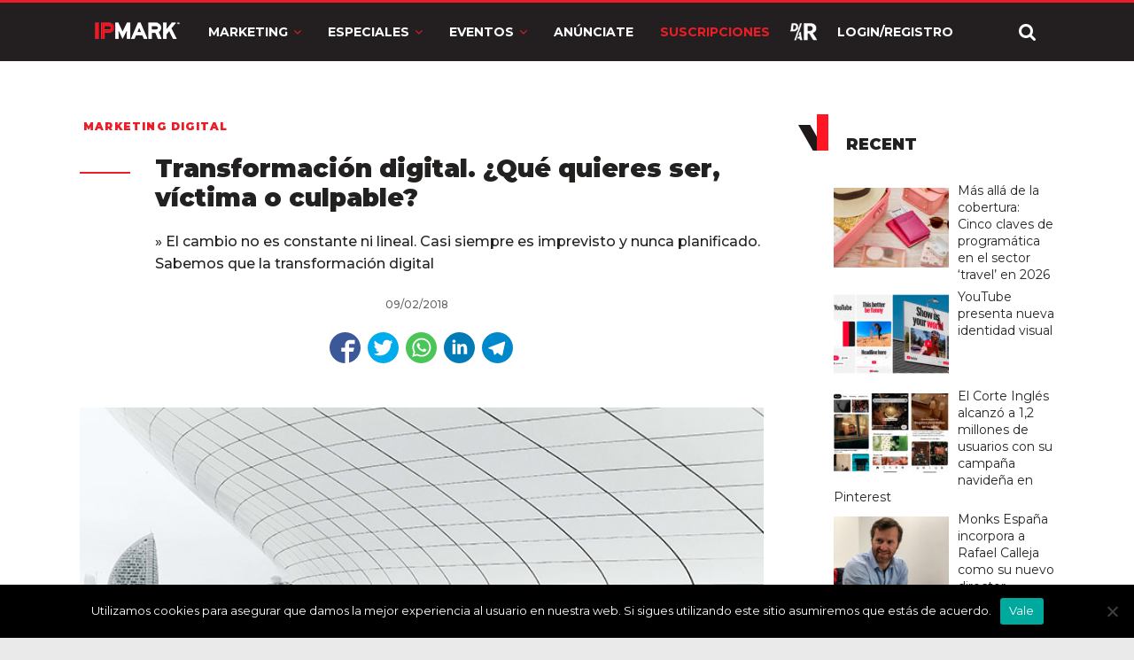

--- FILE ---
content_type: text/html; charset=UTF-8
request_url: https://ipmark.com/transformacion-digital-empresa-pautas/
body_size: 79743
content:
<!DOCTYPE html>
<html lang="es">
<head>
	<!-- Google tag (gtag.js) --> 
	<script data-no-minify="1" async src="https://ipmark.com/wp-content/cache/busting/1/gtm-fdd5c314a9a35226f223839fbb0c62ea.js"></script> 
	<script> 
		window.dataLayer = window.dataLayer || []; 
		function gtag(){dataLayer.push(arguments);} 
		gtag('js', new Date()); 
		
		gtag('config', 'G-YTML2PR38L'); 
	</script>
	<!-- 02/02/2021 -->
	<script>(function(){/*

 Copyright The Closure Library Authors.
 SPDX-License-Identifier: Apache-2.0
*/
'use strict';var g=function(a){var b=0;return function(){return b<a.length?{done:!1,value:a[b++]}:{done:!0}}},l=this||self,m=/^[\w+/_-]+[=]{0,2}$/,p=null,q=function(){},r=function(a){var b=typeof a;if("object"==b)if(a){if(a instanceof Array)return"array";if(a instanceof Object)return b;var c=Object.prototype.toString.call(a);if("[object Window]"==c)return"object";if("[object Array]"==c||"number"==typeof a.length&&"undefined"!=typeof a.splice&&"undefined"!=typeof a.propertyIsEnumerable&&!a.propertyIsEnumerable("splice"))return"array";
if("[object Function]"==c||"undefined"!=typeof a.call&&"undefined"!=typeof a.propertyIsEnumerable&&!a.propertyIsEnumerable("call"))return"function"}else return"null";else if("function"==b&&"undefined"==typeof a.call)return"object";return b},u=function(a,b){function c(){}c.prototype=b.prototype;a.prototype=new c;a.prototype.constructor=a};var v=function(a,b){Object.defineProperty(l,a,{configurable:!1,get:function(){return b},set:q})};var y=function(a,b){this.b=a===w&&b||"";this.a=x},x={},w={};var aa=function(a,b){a.src=b instanceof y&&b.constructor===y&&b.a===x?b.b:"type_error:TrustedResourceUrl";if(null===p)b:{b=l.document;if((b=b.querySelector&&b.querySelector("script[nonce]"))&&(b=b.nonce||b.getAttribute("nonce"))&&m.test(b)){p=b;break b}p=""}b=p;b&&a.setAttribute("nonce",b)};var z=function(){return Math.floor(2147483648*Math.random()).toString(36)+Math.abs(Math.floor(2147483648*Math.random())^+new Date).toString(36)};var A=function(a,b){b=String(b);"application/xhtml+xml"===a.contentType&&(b=b.toLowerCase());return a.createElement(b)},B=function(a){this.a=a||l.document||document};B.prototype.appendChild=function(a,b){a.appendChild(b)};var C=function(a,b,c,d,e,f){try{var k=a.a,h=A(a.a,"SCRIPT");h.async=!0;aa(h,b);k.head.appendChild(h);h.addEventListener("load",function(){e();d&&k.head.removeChild(h)});h.addEventListener("error",function(){0<c?C(a,b,c-1,d,e,f):(d&&k.head.removeChild(h),f())})}catch(n){f()}};var ba=l.atob("aHR0cHM6Ly93d3cuZ3N0YXRpYy5jb20vaW1hZ2VzL2ljb25zL21hdGVyaWFsL3N5c3RlbS8xeC93YXJuaW5nX2FtYmVyXzI0ZHAucG5n"),ca=l.atob("WW91IGFyZSBzZWVpbmcgdGhpcyBtZXNzYWdlIGJlY2F1c2UgYWQgb3Igc2NyaXB0IGJsb2NraW5nIHNvZnR3YXJlIGlzIGludGVyZmVyaW5nIHdpdGggdGhpcyBwYWdlLg=="),da=l.atob("RGlzYWJsZSBhbnkgYWQgb3Igc2NyaXB0IGJsb2NraW5nIHNvZnR3YXJlLCB0aGVuIHJlbG9hZCB0aGlzIHBhZ2Uu"),ea=function(a,b,c){this.b=a;this.f=new B(this.b);this.a=null;this.c=[];this.g=!1;this.i=b;this.h=c},F=function(a){if(a.b.body&&!a.g){var b=
function(){D(a);l.setTimeout(function(){return E(a,3)},50)};C(a.f,a.i,2,!0,function(){l[a.h]||b()},b);a.g=!0}},D=function(a){for(var b=G(1,5),c=0;c<b;c++){var d=H(a);a.b.body.appendChild(d);a.c.push(d)}b=H(a);b.style.bottom="0";b.style.left="0";b.style.position="fixed";b.style.width=G(100,110).toString()+"%";b.style.zIndex=G(2147483544,2147483644).toString();b.style["background-color"]=I(249,259,242,252,219,229);b.style["box-shadow"]="0 0 12px #888";b.style.color=I(0,10,0,10,0,10);b.style.display=
"flex";b.style["justify-content"]="center";b.style["font-family"]="Roboto, Arial";c=H(a);c.style.width=G(80,85).toString()+"%";c.style.maxWidth=G(750,775).toString()+"px";c.style.margin="24px";c.style.display="flex";c.style["align-items"]="flex-start";c.style["justify-content"]="center";d=A(a.f.a,"IMG");d.className=z();d.src=ba;d.style.height="24px";d.style.width="24px";d.style["padding-right"]="16px";var e=H(a),f=H(a);f.style["font-weight"]="bold";f.textContent=ca;var k=H(a);k.textContent=da;J(a,
e,f);J(a,e,k);J(a,c,d);J(a,c,e);J(a,b,c);a.a=b;a.b.body.appendChild(a.a);b=G(1,5);for(c=0;c<b;c++)d=H(a),a.b.body.appendChild(d),a.c.push(d)},J=function(a,b,c){for(var d=G(1,5),e=0;e<d;e++){var f=H(a);b.appendChild(f)}b.appendChild(c);c=G(1,5);for(d=0;d<c;d++)e=H(a),b.appendChild(e)},G=function(a,b){return Math.floor(a+Math.random()*(b-a))},I=function(a,b,c,d,e,f){return"rgb("+G(Math.max(a,0),Math.min(b,255)).toString()+","+G(Math.max(c,0),Math.min(d,255)).toString()+","+G(Math.max(e,0),Math.min(f,
255)).toString()+")"},H=function(a){a=A(a.f.a,"DIV");a.className=z();return a},E=function(a,b){0>=b||null!=a.a&&0!=a.a.offsetHeight&&0!=a.a.offsetWidth||(fa(a),D(a),l.setTimeout(function(){return E(a,b-1)},50))},fa=function(a){var b=a.c;var c="undefined"!=typeof Symbol&&Symbol.iterator&&b[Symbol.iterator];b=c?c.call(b):{next:g(b)};for(c=b.next();!c.done;c=b.next())(c=c.value)&&c.parentNode&&c.parentNode.removeChild(c);a.c=[];(b=a.a)&&b.parentNode&&b.parentNode.removeChild(b);a.a=null};var ia=function(a,b,c,d,e){var f=ha(c),k=function(n){n.appendChild(f);l.setTimeout(function(){f?(0!==f.offsetHeight&&0!==f.offsetWidth?b():a(),f.parentNode&&f.parentNode.removeChild(f)):a()},d)},h=function(n){document.body?k(document.body):0<n?l.setTimeout(function(){h(n-1)},e):b()};h(3)},ha=function(a){var b=document.createElement("div");b.className=a;b.style.width="1px";b.style.height="1px";b.style.position="absolute";b.style.left="-10000px";b.style.top="-10000px";b.style.zIndex="-10000";return b};var K={},L=null;var M=function(){},N="function"==typeof Uint8Array,O=function(a,b){a.b=null;b||(b=[]);a.j=void 0;a.f=-1;a.a=b;a:{if(b=a.a.length){--b;var c=a.a[b];if(!(null===c||"object"!=typeof c||Array.isArray(c)||N&&c instanceof Uint8Array)){a.g=b-a.f;a.c=c;break a}}a.g=Number.MAX_VALUE}a.i={}},P=[],Q=function(a,b){if(b<a.g){b+=a.f;var c=a.a[b];return c===P?a.a[b]=[]:c}if(a.c)return c=a.c[b],c===P?a.c[b]=[]:c},R=function(a,b,c){a.b||(a.b={});if(!a.b[c]){var d=Q(a,c);d&&(a.b[c]=new b(d))}return a.b[c]};
M.prototype.h=N?function(){var a=Uint8Array.prototype.toJSON;Uint8Array.prototype.toJSON=function(){var b;void 0===b&&(b=0);if(!L){L={};for(var c="ABCDEFGHIJKLMNOPQRSTUVWXYZabcdefghijklmnopqrstuvwxyz0123456789".split(""),d=["+/=","+/","-_=","-_.","-_"],e=0;5>e;e++){var f=c.concat(d[e].split(""));K[e]=f;for(var k=0;k<f.length;k++){var h=f[k];void 0===L[h]&&(L[h]=k)}}}b=K[b];c=[];for(d=0;d<this.length;d+=3){var n=this[d],t=(e=d+1<this.length)?this[d+1]:0;h=(f=d+2<this.length)?this[d+2]:0;k=n>>2;n=(n&
3)<<4|t>>4;t=(t&15)<<2|h>>6;h&=63;f||(h=64,e||(t=64));c.push(b[k],b[n],b[t]||"",b[h]||"")}return c.join("")};try{return JSON.stringify(this.a&&this.a,S)}finally{Uint8Array.prototype.toJSON=a}}:function(){return JSON.stringify(this.a&&this.a,S)};var S=function(a,b){return"number"!==typeof b||!isNaN(b)&&Infinity!==b&&-Infinity!==b?b:String(b)};M.prototype.toString=function(){return this.a.toString()};var T=function(a){O(this,a)};u(T,M);var U=function(a){O(this,a)};u(U,M);var ja=function(a,b){this.c=new B(a);var c=R(b,T,5);c=new y(w,Q(c,4)||"");this.b=new ea(a,c,Q(b,4));this.a=b},ka=function(a,b,c,d){b=new T(b?JSON.parse(b):null);b=new y(w,Q(b,4)||"");C(a.c,b,3,!1,c,function(){ia(function(){F(a.b);d(!1)},function(){d(!0)},Q(a.a,2),Q(a.a,3),Q(a.a,1))})};var la=function(a,b){V(a,"internal_api_load_with_sb",function(c,d,e){ka(b,c,d,e)});V(a,"internal_api_sb",function(){F(b.b)})},V=function(a,b,c){a=l.btoa(a+b);v(a,c)},W=function(a,b,c){for(var d=[],e=2;e<arguments.length;++e)d[e-2]=arguments[e];e=l.btoa(a+b);e=l[e];if("function"==r(e))e.apply(null,d);else throw Error("API not exported.");};var X=function(a){O(this,a)};u(X,M);var Y=function(a){this.h=window;this.a=a;this.b=Q(this.a,1);this.f=R(this.a,T,2);this.g=R(this.a,U,3);this.c=!1};Y.prototype.start=function(){ma();var a=new ja(this.h.document,this.g);la(this.b,a);na(this)};
var ma=function(){var a=function(){if(!l.frames.googlefcPresent)if(document.body){var b=document.createElement("iframe");b.style.display="none";b.style.width="0px";b.style.height="0px";b.style.border="none";b.style.zIndex="-1000";b.style.left="-1000px";b.style.top="-1000px";b.name="googlefcPresent";document.body.appendChild(b)}else l.setTimeout(a,5)};a()},na=function(a){var b=Date.now();W(a.b,"internal_api_load_with_sb",a.f.h(),function(){var c;var d=a.b,e=l[l.btoa(d+"loader_js")];if(e){e=l.atob(e);
e=parseInt(e,10);d=l.btoa(d+"loader_js").split(".");var f=l;d[0]in f||"undefined"==typeof f.execScript||f.execScript("var "+d[0]);for(;d.length&&(c=d.shift());)d.length?f[c]&&f[c]!==Object.prototype[c]?f=f[c]:f=f[c]={}:f[c]=null;c=Math.abs(b-e);c=1728E5>c?0:c}else c=-1;0!=c&&(W(a.b,"internal_api_sb"),Z(a,Q(a.a,6)))},function(c){Z(a,c?Q(a.a,4):Q(a.a,5))})},Z=function(a,b){a.c||(a.c=!0,a=new l.XMLHttpRequest,a.open("GET",b,!0),a.send())};(function(a,b){l[a]=function(c){for(var d=[],e=0;e<arguments.length;++e)d[e-0]=arguments[e];l[a]=q;b.apply(null,d)}})("__d3lUW8vwsKlB__",function(a){"function"==typeof window.atob&&(a=window.atob(a),a=new X(a?JSON.parse(a):null),(new Y(a)).start())});}).call(this);

window.__d3lUW8vwsKlB__("[base64]");</script>
	<!-- Google Tag Manager -->
		<script>(function(w,d,s,l,i){w[l]=w[l]||[];w[l].push({'gtm.start':
	new Date().getTime(),event:'gtm.js'});var f=d.getElementsByTagName(s)[0],
	j=d.createElement(s),dl=l!='dataLayer'?'&l='+l:'';j.async=true;j.src=
	'https://www.googletagmanager.com/gtm.js?id='+i+dl;f.parentNode.insertBefore(j,f);
	})(window,document,'script','dataLayer','GTM-WKL66FM');</script>
	<!-- End Google Tag Manager -->
	
	<meta charset="UTF-8" />
	<meta name="viewport" content="width=device-width, initial-scale=1">
	<link rel=preload>
	<link rel="profile" href="http://gmpg.org/xfn/11" />
	<meta name='robots' content='index, follow, max-image-preview:large, max-snippet:-1, max-video-preview:-1' />

	<!-- This site is optimized with the Yoast SEO plugin v26.7 - https://yoast.com/wordpress/plugins/seo/ -->
	<title>Transformación digital en tu empresa: ¿Vas a ser víctima o culpable?</title><link rel="stylesheet" href="https://fonts.googleapis.com/css?family=Montserrat%7CLato%3A300%7CLato%3A400%7CLato%3A700%7COpen%20Sans%3A300%7COpen%20Sans%3A400%7COpen%20Sans%3A700&#038;display=swap" /><link rel="stylesheet" href="https://ipmark.com/wp-content/cache/min/1/20a73eded053e39dd42cf6f5b1ee3689.css" media="all" data-minify="1" />
	<meta name="description" content="Son muchas las empresas que perecen en su primer intento de transformación digital; otras, sin embargo, resultan triunfadoras. ¿Por qué?" />
	<link rel="canonical" href="https://ipmark.com/transformacion-digital-empresa-pautas/" />
	<meta property="og:locale" content="es_ES" />
	<meta property="og:type" content="article" />
	<meta property="og:title" content="Transformación digital en tu empresa: ¿Vas a ser víctima o culpable?" />
	<meta property="og:description" content="Son muchas las empresas que perecen en su primer intento de transformación digital; otras, sin embargo, resultan triunfadoras. ¿Por qué?" />
	<meta property="og:url" content="https://ipmark.com/transformacion-digital-empresa-pautas/" />
	<meta property="og:site_name" content="IPMARK | Información de valor sobre marketing, publicidad, comunicación y tendencias digitales" />
	<meta property="article:published_time" content="2018-02-09T12:57:38+00:00" />
	<meta name="author" content="ipmark" />
	<meta name="twitter:card" content="summary_large_image" />
	<meta name="twitter:label1" content="Escrito por" />
	<meta name="twitter:data1" content="ipmark" />
	<meta name="twitter:label2" content="Tiempo de lectura" />
	<meta name="twitter:data2" content="4 minutos" />
	<script type="application/ld+json" class="yoast-schema-graph">{"@context":"https://schema.org","@graph":[{"@type":"Article","@id":"https://ipmark.com/transformacion-digital-empresa-pautas/#article","isPartOf":{"@id":"https://ipmark.com/transformacion-digital-empresa-pautas/"},"author":{"name":"ipmark","@id":"https://ipmark.com/#/schema/person/27bd0ad78d511e9ab12d06f6568067e1"},"headline":"Transformación digital. ¿Qué quieres ser, víctima o culpable?","datePublished":"2018-02-09T12:57:38+00:00","mainEntityOfPage":{"@id":"https://ipmark.com/transformacion-digital-empresa-pautas/"},"wordCount":831,"commentCount":0,"articleSection":["Marketing Digital"],"inLanguage":"es"},{"@type":"WebPage","@id":"https://ipmark.com/transformacion-digital-empresa-pautas/","url":"https://ipmark.com/transformacion-digital-empresa-pautas/","name":"Transformación digital en tu empresa: ¿Vas a ser víctima o culpable?","isPartOf":{"@id":"https://ipmark.com/#website"},"datePublished":"2018-02-09T12:57:38+00:00","author":{"@id":"https://ipmark.com/#/schema/person/27bd0ad78d511e9ab12d06f6568067e1"},"description":"Son muchas las empresas que perecen en su primer intento de transformación digital; otras, sin embargo, resultan triunfadoras. ¿Por qué?","breadcrumb":{"@id":"https://ipmark.com/transformacion-digital-empresa-pautas/#breadcrumb"},"inLanguage":"es","potentialAction":[{"@type":"ReadAction","target":["https://ipmark.com/transformacion-digital-empresa-pautas/"]}]},{"@type":"BreadcrumbList","@id":"https://ipmark.com/transformacion-digital-empresa-pautas/#breadcrumb","itemListElement":[{"@type":"ListItem","position":1,"name":"Portada","item":"https://ipmark.com/"},{"@type":"ListItem","position":2,"name":"Transformación digital. ¿Qué quieres ser, víctima o culpable?"}]},{"@type":"WebSite","@id":"https://ipmark.com/#website","url":"https://ipmark.com/","name":"IPMARK | Información de valor sobre marketing, publicidad, comunicación y tendencias digitales","description":"Creación de contenidos y eventos relevantes en torno a las marcas, las agencias, servicios de marketing y medios, útiles para la toma de decisiones en el día a día de los profesionales del marketing","potentialAction":[{"@type":"SearchAction","target":{"@type":"EntryPoint","urlTemplate":"https://ipmark.com/?s={search_term_string}"},"query-input":{"@type":"PropertyValueSpecification","valueRequired":true,"valueName":"search_term_string"}}],"inLanguage":"es"},{"@type":"Person","@id":"https://ipmark.com/#/schema/person/27bd0ad78d511e9ab12d06f6568067e1","name":"ipmark","image":{"@type":"ImageObject","inLanguage":"es","@id":"https://ipmark.com/#/schema/person/image/","url":"https://secure.gravatar.com/avatar/386009538b8cc7d7f1fd9eb965ed74cc85c95ce0765d3dbe671542b85d6a9bae?s=96&d=mm&r=g","contentUrl":"https://secure.gravatar.com/avatar/386009538b8cc7d7f1fd9eb965ed74cc85c95ce0765d3dbe671542b85d6a9bae?s=96&d=mm&r=g","caption":"ipmark"},"url":"https://ipmark.com/author/ipmark/"}]}</script>
	<!-- / Yoast SEO plugin. -->


<link rel='dns-prefetch' href='//www.google.com' />
<link rel='dns-prefetch' href='//fonts.googleapis.com' />
<link href='https://fonts.gstatic.com' crossorigin rel='preconnect' />
<link rel="alternate" type="application/rss+xml" title="IPMARK | Información de valor sobre marketing, publicidad, comunicación y tendencias digitales &raquo; Feed" href="https://ipmark.com/feed/" />
<link rel="alternate" title="oEmbed (JSON)" type="application/json+oembed" href="https://ipmark.com/wp-json/oembed/1.0/embed?url=https%3A%2F%2Fipmark.com%2Ftransformacion-digital-empresa-pautas%2F" />
<link rel="alternate" title="oEmbed (XML)" type="text/xml+oembed" href="https://ipmark.com/wp-json/oembed/1.0/embed?url=https%3A%2F%2Fipmark.com%2Ftransformacion-digital-empresa-pautas%2F&#038;format=xml" />
<style id='wp-img-auto-sizes-contain-inline-css' type='text/css'>
img:is([sizes=auto i],[sizes^="auto," i]){contain-intrinsic-size:3000px 1500px}
/*# sourceURL=wp-img-auto-sizes-contain-inline-css */
</style>


<style id='wp-emoji-styles-inline-css' type='text/css'>

	img.wp-smiley, img.emoji {
		display: inline !important;
		border: none !important;
		box-shadow: none !important;
		height: 1em !important;
		width: 1em !important;
		margin: 0 0.07em !important;
		vertical-align: -0.1em !important;
		background: none !important;
		padding: 0 !important;
	}
/*# sourceURL=wp-emoji-styles-inline-css */
</style>
<style id='wp-block-library-inline-css' type='text/css'>
:root{--wp-block-synced-color:#7a00df;--wp-block-synced-color--rgb:122,0,223;--wp-bound-block-color:var(--wp-block-synced-color);--wp-editor-canvas-background:#ddd;--wp-admin-theme-color:#007cba;--wp-admin-theme-color--rgb:0,124,186;--wp-admin-theme-color-darker-10:#006ba1;--wp-admin-theme-color-darker-10--rgb:0,107,160.5;--wp-admin-theme-color-darker-20:#005a87;--wp-admin-theme-color-darker-20--rgb:0,90,135;--wp-admin-border-width-focus:2px}@media (min-resolution:192dpi){:root{--wp-admin-border-width-focus:1.5px}}.wp-element-button{cursor:pointer}:root .has-very-light-gray-background-color{background-color:#eee}:root .has-very-dark-gray-background-color{background-color:#313131}:root .has-very-light-gray-color{color:#eee}:root .has-very-dark-gray-color{color:#313131}:root .has-vivid-green-cyan-to-vivid-cyan-blue-gradient-background{background:linear-gradient(135deg,#00d084,#0693e3)}:root .has-purple-crush-gradient-background{background:linear-gradient(135deg,#34e2e4,#4721fb 50%,#ab1dfe)}:root .has-hazy-dawn-gradient-background{background:linear-gradient(135deg,#faaca8,#dad0ec)}:root .has-subdued-olive-gradient-background{background:linear-gradient(135deg,#fafae1,#67a671)}:root .has-atomic-cream-gradient-background{background:linear-gradient(135deg,#fdd79a,#004a59)}:root .has-nightshade-gradient-background{background:linear-gradient(135deg,#330968,#31cdcf)}:root .has-midnight-gradient-background{background:linear-gradient(135deg,#020381,#2874fc)}:root{--wp--preset--font-size--normal:16px;--wp--preset--font-size--huge:42px}.has-regular-font-size{font-size:1em}.has-larger-font-size{font-size:2.625em}.has-normal-font-size{font-size:var(--wp--preset--font-size--normal)}.has-huge-font-size{font-size:var(--wp--preset--font-size--huge)}.has-text-align-center{text-align:center}.has-text-align-left{text-align:left}.has-text-align-right{text-align:right}.has-fit-text{white-space:nowrap!important}#end-resizable-editor-section{display:none}.aligncenter{clear:both}.items-justified-left{justify-content:flex-start}.items-justified-center{justify-content:center}.items-justified-right{justify-content:flex-end}.items-justified-space-between{justify-content:space-between}.screen-reader-text{border:0;clip-path:inset(50%);height:1px;margin:-1px;overflow:hidden;padding:0;position:absolute;width:1px;word-wrap:normal!important}.screen-reader-text:focus{background-color:#ddd;clip-path:none;color:#444;display:block;font-size:1em;height:auto;left:5px;line-height:normal;padding:15px 23px 14px;text-decoration:none;top:5px;width:auto;z-index:100000}html :where(.has-border-color){border-style:solid}html :where([style*=border-top-color]){border-top-style:solid}html :where([style*=border-right-color]){border-right-style:solid}html :where([style*=border-bottom-color]){border-bottom-style:solid}html :where([style*=border-left-color]){border-left-style:solid}html :where([style*=border-width]){border-style:solid}html :where([style*=border-top-width]){border-top-style:solid}html :where([style*=border-right-width]){border-right-style:solid}html :where([style*=border-bottom-width]){border-bottom-style:solid}html :where([style*=border-left-width]){border-left-style:solid}html :where(img[class*=wp-image-]){height:auto;max-width:100%}:where(figure){margin:0 0 1em}html :where(.is-position-sticky){--wp-admin--admin-bar--position-offset:var(--wp-admin--admin-bar--height,0px)}@media screen and (max-width:600px){html :where(.is-position-sticky){--wp-admin--admin-bar--position-offset:0px}}

/*# sourceURL=wp-block-library-inline-css */
</style><style id='global-styles-inline-css' type='text/css'>
:root{--wp--preset--aspect-ratio--square: 1;--wp--preset--aspect-ratio--4-3: 4/3;--wp--preset--aspect-ratio--3-4: 3/4;--wp--preset--aspect-ratio--3-2: 3/2;--wp--preset--aspect-ratio--2-3: 2/3;--wp--preset--aspect-ratio--16-9: 16/9;--wp--preset--aspect-ratio--9-16: 9/16;--wp--preset--color--black: #000000;--wp--preset--color--cyan-bluish-gray: #abb8c3;--wp--preset--color--white: #ffffff;--wp--preset--color--pale-pink: #f78da7;--wp--preset--color--vivid-red: #cf2e2e;--wp--preset--color--luminous-vivid-orange: #ff6900;--wp--preset--color--luminous-vivid-amber: #fcb900;--wp--preset--color--light-green-cyan: #7bdcb5;--wp--preset--color--vivid-green-cyan: #00d084;--wp--preset--color--pale-cyan-blue: #8ed1fc;--wp--preset--color--vivid-cyan-blue: #0693e3;--wp--preset--color--vivid-purple: #9b51e0;--wp--preset--gradient--vivid-cyan-blue-to-vivid-purple: linear-gradient(135deg,rgb(6,147,227) 0%,rgb(155,81,224) 100%);--wp--preset--gradient--light-green-cyan-to-vivid-green-cyan: linear-gradient(135deg,rgb(122,220,180) 0%,rgb(0,208,130) 100%);--wp--preset--gradient--luminous-vivid-amber-to-luminous-vivid-orange: linear-gradient(135deg,rgb(252,185,0) 0%,rgb(255,105,0) 100%);--wp--preset--gradient--luminous-vivid-orange-to-vivid-red: linear-gradient(135deg,rgb(255,105,0) 0%,rgb(207,46,46) 100%);--wp--preset--gradient--very-light-gray-to-cyan-bluish-gray: linear-gradient(135deg,rgb(238,238,238) 0%,rgb(169,184,195) 100%);--wp--preset--gradient--cool-to-warm-spectrum: linear-gradient(135deg,rgb(74,234,220) 0%,rgb(151,120,209) 20%,rgb(207,42,186) 40%,rgb(238,44,130) 60%,rgb(251,105,98) 80%,rgb(254,248,76) 100%);--wp--preset--gradient--blush-light-purple: linear-gradient(135deg,rgb(255,206,236) 0%,rgb(152,150,240) 100%);--wp--preset--gradient--blush-bordeaux: linear-gradient(135deg,rgb(254,205,165) 0%,rgb(254,45,45) 50%,rgb(107,0,62) 100%);--wp--preset--gradient--luminous-dusk: linear-gradient(135deg,rgb(255,203,112) 0%,rgb(199,81,192) 50%,rgb(65,88,208) 100%);--wp--preset--gradient--pale-ocean: linear-gradient(135deg,rgb(255,245,203) 0%,rgb(182,227,212) 50%,rgb(51,167,181) 100%);--wp--preset--gradient--electric-grass: linear-gradient(135deg,rgb(202,248,128) 0%,rgb(113,206,126) 100%);--wp--preset--gradient--midnight: linear-gradient(135deg,rgb(2,3,129) 0%,rgb(40,116,252) 100%);--wp--preset--font-size--small: 13px;--wp--preset--font-size--medium: 20px;--wp--preset--font-size--large: 36px;--wp--preset--font-size--x-large: 42px;--wp--preset--spacing--20: 0.44rem;--wp--preset--spacing--30: 0.67rem;--wp--preset--spacing--40: 1rem;--wp--preset--spacing--50: 1.5rem;--wp--preset--spacing--60: 2.25rem;--wp--preset--spacing--70: 3.38rem;--wp--preset--spacing--80: 5.06rem;--wp--preset--shadow--natural: 6px 6px 9px rgba(0, 0, 0, 0.2);--wp--preset--shadow--deep: 12px 12px 50px rgba(0, 0, 0, 0.4);--wp--preset--shadow--sharp: 6px 6px 0px rgba(0, 0, 0, 0.2);--wp--preset--shadow--outlined: 6px 6px 0px -3px rgb(255, 255, 255), 6px 6px rgb(0, 0, 0);--wp--preset--shadow--crisp: 6px 6px 0px rgb(0, 0, 0);}:where(.is-layout-flex){gap: 0.5em;}:where(.is-layout-grid){gap: 0.5em;}body .is-layout-flex{display: flex;}.is-layout-flex{flex-wrap: wrap;align-items: center;}.is-layout-flex > :is(*, div){margin: 0;}body .is-layout-grid{display: grid;}.is-layout-grid > :is(*, div){margin: 0;}:where(.wp-block-columns.is-layout-flex){gap: 2em;}:where(.wp-block-columns.is-layout-grid){gap: 2em;}:where(.wp-block-post-template.is-layout-flex){gap: 1.25em;}:where(.wp-block-post-template.is-layout-grid){gap: 1.25em;}.has-black-color{color: var(--wp--preset--color--black) !important;}.has-cyan-bluish-gray-color{color: var(--wp--preset--color--cyan-bluish-gray) !important;}.has-white-color{color: var(--wp--preset--color--white) !important;}.has-pale-pink-color{color: var(--wp--preset--color--pale-pink) !important;}.has-vivid-red-color{color: var(--wp--preset--color--vivid-red) !important;}.has-luminous-vivid-orange-color{color: var(--wp--preset--color--luminous-vivid-orange) !important;}.has-luminous-vivid-amber-color{color: var(--wp--preset--color--luminous-vivid-amber) !important;}.has-light-green-cyan-color{color: var(--wp--preset--color--light-green-cyan) !important;}.has-vivid-green-cyan-color{color: var(--wp--preset--color--vivid-green-cyan) !important;}.has-pale-cyan-blue-color{color: var(--wp--preset--color--pale-cyan-blue) !important;}.has-vivid-cyan-blue-color{color: var(--wp--preset--color--vivid-cyan-blue) !important;}.has-vivid-purple-color{color: var(--wp--preset--color--vivid-purple) !important;}.has-black-background-color{background-color: var(--wp--preset--color--black) !important;}.has-cyan-bluish-gray-background-color{background-color: var(--wp--preset--color--cyan-bluish-gray) !important;}.has-white-background-color{background-color: var(--wp--preset--color--white) !important;}.has-pale-pink-background-color{background-color: var(--wp--preset--color--pale-pink) !important;}.has-vivid-red-background-color{background-color: var(--wp--preset--color--vivid-red) !important;}.has-luminous-vivid-orange-background-color{background-color: var(--wp--preset--color--luminous-vivid-orange) !important;}.has-luminous-vivid-amber-background-color{background-color: var(--wp--preset--color--luminous-vivid-amber) !important;}.has-light-green-cyan-background-color{background-color: var(--wp--preset--color--light-green-cyan) !important;}.has-vivid-green-cyan-background-color{background-color: var(--wp--preset--color--vivid-green-cyan) !important;}.has-pale-cyan-blue-background-color{background-color: var(--wp--preset--color--pale-cyan-blue) !important;}.has-vivid-cyan-blue-background-color{background-color: var(--wp--preset--color--vivid-cyan-blue) !important;}.has-vivid-purple-background-color{background-color: var(--wp--preset--color--vivid-purple) !important;}.has-black-border-color{border-color: var(--wp--preset--color--black) !important;}.has-cyan-bluish-gray-border-color{border-color: var(--wp--preset--color--cyan-bluish-gray) !important;}.has-white-border-color{border-color: var(--wp--preset--color--white) !important;}.has-pale-pink-border-color{border-color: var(--wp--preset--color--pale-pink) !important;}.has-vivid-red-border-color{border-color: var(--wp--preset--color--vivid-red) !important;}.has-luminous-vivid-orange-border-color{border-color: var(--wp--preset--color--luminous-vivid-orange) !important;}.has-luminous-vivid-amber-border-color{border-color: var(--wp--preset--color--luminous-vivid-amber) !important;}.has-light-green-cyan-border-color{border-color: var(--wp--preset--color--light-green-cyan) !important;}.has-vivid-green-cyan-border-color{border-color: var(--wp--preset--color--vivid-green-cyan) !important;}.has-pale-cyan-blue-border-color{border-color: var(--wp--preset--color--pale-cyan-blue) !important;}.has-vivid-cyan-blue-border-color{border-color: var(--wp--preset--color--vivid-cyan-blue) !important;}.has-vivid-purple-border-color{border-color: var(--wp--preset--color--vivid-purple) !important;}.has-vivid-cyan-blue-to-vivid-purple-gradient-background{background: var(--wp--preset--gradient--vivid-cyan-blue-to-vivid-purple) !important;}.has-light-green-cyan-to-vivid-green-cyan-gradient-background{background: var(--wp--preset--gradient--light-green-cyan-to-vivid-green-cyan) !important;}.has-luminous-vivid-amber-to-luminous-vivid-orange-gradient-background{background: var(--wp--preset--gradient--luminous-vivid-amber-to-luminous-vivid-orange) !important;}.has-luminous-vivid-orange-to-vivid-red-gradient-background{background: var(--wp--preset--gradient--luminous-vivid-orange-to-vivid-red) !important;}.has-very-light-gray-to-cyan-bluish-gray-gradient-background{background: var(--wp--preset--gradient--very-light-gray-to-cyan-bluish-gray) !important;}.has-cool-to-warm-spectrum-gradient-background{background: var(--wp--preset--gradient--cool-to-warm-spectrum) !important;}.has-blush-light-purple-gradient-background{background: var(--wp--preset--gradient--blush-light-purple) !important;}.has-blush-bordeaux-gradient-background{background: var(--wp--preset--gradient--blush-bordeaux) !important;}.has-luminous-dusk-gradient-background{background: var(--wp--preset--gradient--luminous-dusk) !important;}.has-pale-ocean-gradient-background{background: var(--wp--preset--gradient--pale-ocean) !important;}.has-electric-grass-gradient-background{background: var(--wp--preset--gradient--electric-grass) !important;}.has-midnight-gradient-background{background: var(--wp--preset--gradient--midnight) !important;}.has-small-font-size{font-size: var(--wp--preset--font-size--small) !important;}.has-medium-font-size{font-size: var(--wp--preset--font-size--medium) !important;}.has-large-font-size{font-size: var(--wp--preset--font-size--large) !important;}.has-x-large-font-size{font-size: var(--wp--preset--font-size--x-large) !important;}
/*# sourceURL=global-styles-inline-css */
</style>

<style id='classic-theme-styles-inline-css' type='text/css'>
/*! This file is auto-generated */
.wp-block-button__link{color:#fff;background-color:#32373c;border-radius:9999px;box-shadow:none;text-decoration:none;padding:calc(.667em + 2px) calc(1.333em + 2px);font-size:1.125em}.wp-block-file__button{background:#32373c;color:#fff;text-decoration:none}
/*# sourceURL=/wp-includes/css/classic-themes.min.css */
</style>





<link rel='stylesheet' id='woocommerce-smallscreen-css' href='https://ipmark.com/wp-content/plugins/woocommerce/assets/css/woocommerce-smallscreen.css?ver=8.4.2' type='text/css' media='only screen and (max-width: 768px)' />

<style id='woocommerce-inline-inline-css' type='text/css'>
.woocommerce form .form-row .required { visibility: visible; }
/*# sourceURL=woocommerce-inline-inline-css */
</style>




<link rel='stylesheet' id='google_fonts-css' href='https://fonts.googleapis.com/css2?family=Montserrat%3Awght%40100%3B200%3B300%3B400%3B500%3B600%3B700%3B800%3B900&#038;display=swap&#038;ver=103c03a9385f85036c12c7371bef5d75' type='text/css' media='all' />




<style id='rocket-lazyload-inline-css' type='text/css'>
.rll-youtube-player{position:relative;padding-bottom:56.23%;height:0;overflow:hidden;max-width:100%;}.rll-youtube-player iframe{position:absolute;top:0;left:0;width:100%;height:100%;z-index:100;background:0 0}.rll-youtube-player img{bottom:0;display:block;left:0;margin:auto;max-width:100%;width:100%;position:absolute;right:0;top:0;border:none;height:auto;cursor:pointer;-webkit-transition:.4s all;-moz-transition:.4s all;transition:.4s all}.rll-youtube-player img:hover{-webkit-filter:brightness(75%)}.rll-youtube-player .play{height:72px;width:72px;left:50%;top:50%;margin-left:-36px;margin-top:-36px;position:absolute;background:url(https://ipmark.com/wp-content/plugins/wp-rocket/assets/img/youtube.png) no-repeat;cursor:pointer}.wp-has-aspect-ratio .rll-youtube-player{position:absolute;padding-bottom:0;width:100%;height:100%;top:0;bottom:0;left:0;right:0}
/*# sourceURL=rocket-lazyload-inline-css */
</style>
<script type="text/javascript" src="https://ipmark.com/wp-includes/js/jquery/jquery.min.js?ver=3.7.1" id="jquery-core-js"></script>
<script type="text/javascript" src="https://ipmark.com/wp-includes/js/jquery/jquery-migrate.min.js?ver=3.4.1" id="jquery-migrate-js"></script>
<script type="text/javascript" src="https://ipmark.com/wp-content/plugins/user-registration-plugin-for-woocommerce/front/js/afreg_front.js?ver=1.0" id="afreg-front-js-js"></script>
<script type="text/javascript" src="https://ipmark.com/wp-content/plugins/user-registration-plugin-for-woocommerce/front/js/afreg_color_spectrum.js?ver=1.0" id="color-spectrum-js-js"></script>
<script type="text/javascript" src="//www.google.com/recaptcha/api.js?ver=1.0" id="Google reCaptcha JS-js"></script>
<script type="text/javascript" id="cookie-notice-front-js-before">
/* <![CDATA[ */
var cnArgs = {"ajaxUrl":"https:\/\/ipmark.com\/wp-admin\/admin-ajax.php","nonce":"b8e8bd568c","hideEffect":"fade","position":"bottom","onScroll":false,"onScrollOffset":100,"onClick":false,"cookieName":"cookie_notice_accepted","cookieTime":2592000,"cookieTimeRejected":2592000,"globalCookie":false,"redirection":false,"cache":true,"revokeCookies":false,"revokeCookiesOpt":"automatic"};

//# sourceURL=cookie-notice-front-js-before
/* ]]> */
</script>
<script type="text/javascript" src="https://ipmark.com/wp-content/plugins/cookie-notice/js/front.min.js?ver=2.5.11" id="cookie-notice-front-js"></script>
<script type="text/javascript" src="https://ipmark.com/wp-content/plugins/ipmark/assets/js/frontend.min.js?ver=1.0.0" id="ipmark-frontend-js"></script>
<script type="text/javascript" src="https://ipmark.com/wp-content/plugins/woocommerce/assets/js/jquery-blockui/jquery.blockUI.min.js?ver=2.7.0-wc.8.4.2" id="jquery-blockui-js" defer="defer" data-wp-strategy="defer"></script>
<script type="text/javascript" src="https://ipmark.com/wp-content/plugins/woocommerce/assets/js/js-cookie/js.cookie.min.js?ver=2.1.4-wc.8.4.2" id="js-cookie-js" defer="defer" data-wp-strategy="defer"></script>
<script type="text/javascript" id="woocommerce-js-extra">
/* <![CDATA[ */
var woocommerce_params = {"ajax_url":"/wp-admin/admin-ajax.php","wc_ajax_url":"/?wc-ajax=%%endpoint%%"};
//# sourceURL=woocommerce-js-extra
/* ]]> */
</script>
<script type="text/javascript" src="https://ipmark.com/wp-content/plugins/woocommerce/assets/js/frontend/woocommerce.min.js?ver=8.4.2" id="woocommerce-js" defer="defer" data-wp-strategy="defer"></script>
<script type="text/javascript" id="my_loadmore-js-extra">
/* <![CDATA[ */
var misha_loadmore_params = {"ajaxurl":"https://ipmark.com/wp-admin/admin-ajax.php","posts":"{\"page\":0,\"name\":\"transformacion-digital-empresa-pautas\",\"error\":\"\",\"m\":\"\",\"p\":0,\"post_parent\":\"\",\"subpost\":\"\",\"subpost_id\":\"\",\"attachment\":\"\",\"attachment_id\":0,\"pagename\":\"\",\"page_id\":0,\"second\":\"\",\"minute\":\"\",\"hour\":\"\",\"day\":0,\"monthnum\":0,\"year\":0,\"w\":0,\"category_name\":\"\",\"tag\":\"\",\"cat\":\"\",\"tag_id\":\"\",\"author\":\"\",\"author_name\":\"\",\"feed\":\"\",\"tb\":\"\",\"paged\":0,\"meta_key\":\"\",\"meta_value\":\"\",\"preview\":\"\",\"s\":\"\",\"sentence\":\"\",\"title\":\"\",\"fields\":\"all\",\"menu_order\":\"\",\"embed\":\"\",\"category__in\":[],\"category__not_in\":[],\"category__and\":[],\"post__in\":[],\"post__not_in\":[],\"post_name__in\":[],\"tag__in\":[],\"tag__not_in\":[],\"tag__and\":[],\"tag_slug__in\":[],\"tag_slug__and\":[],\"post_parent__in\":[],\"post_parent__not_in\":[],\"author__in\":[],\"author__not_in\":[],\"search_columns\":[],\"ignore_sticky_posts\":false,\"suppress_filters\":false,\"cache_results\":true,\"update_post_term_cache\":true,\"update_menu_item_cache\":false,\"lazy_load_term_meta\":true,\"update_post_meta_cache\":true,\"post_type\":\"\",\"posts_per_page\":12,\"nopaging\":false,\"comments_per_page\":\"50\",\"no_found_rows\":false,\"order\":\"DESC\"}","current_page":"1","max_page":"0"};
//# sourceURL=my_loadmore-js-extra
/* ]]> */
</script>
<script type="text/javascript" src="https://ipmark.com/wp-content/themes/ipmark/js/myloadmore.js?ver=103c03a9385f85036c12c7371bef5d75" id="my_loadmore-js"></script>
<link rel="https://api.w.org/" href="https://ipmark.com/wp-json/" /><link rel="alternate" title="JSON" type="application/json" href="https://ipmark.com/wp-json/wp/v2/posts/68961" /><link rel="EditURI" type="application/rsd+xml" title="RSD" href="https://ipmark.com/xmlrpc.php?rsd" />

<link rel='shortlink' href='https://ipmark.com/?p=68961' />
<meta name="cdp-version" content="1.5.0" /><!-- This site is powered by WooCommerce Redsys Gateway v.14.0.2 - https://woocommerce.com/products/redsys-gateway/ --><style type="text/css">dd ul.bulleted {  float:none;clear:both; }</style>	<noscript><style>.woocommerce-product-gallery{ opacity: 1 !important; }</style></noscript>
	                
                                
                      <meta name="onesignal" content="wordpress-plugin"/>
            <script>

      window.OneSignalDeferred = window.OneSignalDeferred || [];

      OneSignalDeferred.push(function(OneSignal) {
        var oneSignal_options = {};
        window._oneSignalInitOptions = oneSignal_options;

        oneSignal_options['serviceWorkerParam'] = { scope: '/' };
oneSignal_options['serviceWorkerPath'] = 'OneSignalSDKWorker.js.php';

        OneSignal.Notifications.setDefaultUrl("https://ipmark.com");

        oneSignal_options['wordpress'] = true;
oneSignal_options['appId'] = '49a10656-479e-4d46-b3ee-f80f89c96d38';
oneSignal_options['allowLocalhostAsSecureOrigin'] = true;
oneSignal_options['welcomeNotification'] = { };
oneSignal_options['welcomeNotification']['title'] = "";
oneSignal_options['welcomeNotification']['message'] = "Gracias por suscribirte a las notificaciones de IPMARK.";
oneSignal_options['path'] = "https://ipmark.com/wp-content/plugins/onesignal-free-web-push-notifications/sdk_files/";
oneSignal_options['safari_web_id'] = "web.onesignal.auto.52f414a1-e4c2-4735-89eb-337c7b5fa1fd";
oneSignal_options['promptOptions'] = { };
oneSignal_options['promptOptions']['actionMessage'] = "Activa las notificaciones para leer el contenido de IPMARK en cuanto lo subamos.";
oneSignal_options['promptOptions']['acceptButtonText'] = "PERMITIR";
oneSignal_options['promptOptions']['cancelButtonText'] = "NO GRACIAS";
              OneSignal.init(window._oneSignalInitOptions);
              OneSignal.Slidedown.promptPush()      });

      function documentInitOneSignal() {
        var oneSignal_elements = document.getElementsByClassName("OneSignal-prompt");

        var oneSignalLinkClickHandler = function(event) { OneSignal.Notifications.requestPermission(); event.preventDefault(); };        for(var i = 0; i < oneSignal_elements.length; i++)
          oneSignal_elements[i].addEventListener('click', oneSignalLinkClickHandler, false);
      }

      if (document.readyState === 'complete') {
           documentInitOneSignal();
      }
      else {
           window.addEventListener("load", function(event){
               documentInitOneSignal();
          });
      }
    </script>

<!-- WPUpper Share Buttons SVG ICONS -->
<svg aria-hidden="true" style="display:none !important;" version="1.1" xmlns="http://www.w3.org/2000/svg" xmlns:xlink="http://www.w3.org/1999/xlink">
<defs>
<symbol id="wpusb-angle-double-left" viewBox="0 0 19 32">
<path d="M11.361 24.121q0 0.254-0.195 0.449l-0.976 0.976q-0.195 0.195-0.449 0.195t-0.449-0.195l-9.097-9.097q-0.195-0.195-0.195-0.449t0.195-0.449l9.097-9.097q0.195-0.195 0.449-0.195t0.449 0.195l0.976 0.976q0.195 0.195 0.195 0.449t-0.195 0.449l-7.672 7.672 7.672 7.672q0.195 0.195 0.195 0.449zM18.857 24.121q0 0.254-0.195 0.449l-0.976 0.976q-0.195 0.195-0.449 0.195t-0.449-0.195l-9.097-9.097q-0.195-0.195-0.195-0.449t0.195-0.449l9.097-9.097q0.195-0.195 0.449-0.195t0.449 0.195l0.976 0.976q0.195 0.195 0.195 0.449t-0.195 0.449l-7.672 7.672 7.672 7.672q0.195 0.195 0.195 0.449z"></path>
</symbol>
<symbol id="wpusb-angle-double-right" viewBox="0 0 18 32">
<path d="M10.673 16q0 0.238-0.183 0.422l-8.545 8.545q-0.183 0.183-0.422 0.183t-0.422-0.183l-0.917-0.917q-0.183-0.183-0.183-0.422t0.183-0.422l7.207-7.207-7.207-7.207q-0.183-0.183-0.183-0.422t0.183-0.422l0.917-0.917q0.183-0.183 0.422-0.183t0.422 0.183l8.545 8.545q0.183 0.183 0.183 0.422zM17.714 16q0 0.238-0.183 0.422l-8.545 8.545q-0.183 0.183-0.422 0.183t-0.422-0.183l-0.917-0.917q-0.183-0.183-0.183-0.422t0.183-0.422l7.207-7.207-7.207-7.207q-0.183-0.183-0.183-0.422t0.183-0.422l0.917-0.917q0.183-0.183 0.422-0.183t0.422 0.183l8.545 8.545q0.183 0.183 0.183 0.422z"></path>
</symbol>
<symbol id="wpusb-share" viewBox="0 0 27 32">
<path d="M21.714 18.286q2.375 0 4.045 1.67t1.67 4.045-1.67 4.045-4.045 1.67-4.045-1.67-1.67-4.045q0-0.214 0.036-0.607l-6.429-3.214q-1.643 1.536-3.893 1.536-2.375 0-4.045-1.67t-1.67-4.045 1.67-4.045 4.045-1.67q2.25 0 3.893 1.536l6.429-3.214q-0.036-0.393-0.036-0.607 0-2.375 1.67-4.045t4.045-1.67 4.045 1.67 1.67 4.045-1.67 4.045-4.045 1.67q-2.25 0-3.893-1.536l-6.429 3.214q0.036 0.393 0.036 0.607t-0.036 0.607l6.429 3.214q1.643-1.536 3.893-1.536z"></path>
</symbol>
<symbol id="wpusb-share-square" viewBox="0 0 32 32">
<path d="M1.837 0.177c-0.717 0.22-1.296 0.739-1.632 1.457l-0.205 0.439v27.891l0.198 0.417c0.271 0.578 0.717 1.040 1.296 1.325l0.483 0.234h27.891l0.483-0.234c0.578-0.285 1.025-0.747 1.296-1.325l0.198-0.417v-27.891l-0.205-0.439c-0.344-0.732-0.922-1.237-1.662-1.457-0.351-0.102-1.794-0.117-14.085-0.11-11.947 0-13.741 0.015-14.055 0.11zM22.913 6.172c0.659 0.176 1.274 0.534 1.794 1.061 0.798 0.798 1.171 1.698 1.171 2.826 0 1.12-0.425 2.072-1.281 2.877-0.813 0.761-1.589 1.062-2.709 1.062-0.871 0-1.53-0.198-2.233-0.681l-0.439-0.3-5.3 2.386v1.223l0.659 0.293c0.359 0.161 1.552 0.695 2.65 1.193l1.991 0.908 0.447-0.3c0.695-0.476 1.354-0.681 2.225-0.681 1.171-0.007 1.962 0.322 2.826 1.193 0.827 0.827 1.164 1.625 1.164 2.753 0 1.12-0.373 2.020-1.171 2.818-0.805 0.805-1.698 1.171-2.84 1.171-1.083 0-2.035-0.417-2.811-1.23-0.695-0.732-1.054-1.523-1.135-2.518l-0.044-0.556-2.562-1.164c-1.406-0.637-2.643-1.193-2.752-1.244-0.176-0.073-0.234-0.059-0.512 0.124-0.996 0.674-2.467 0.805-3.609 0.322-2.167-0.908-3.097-3.419-2.035-5.512 0.264-0.52 0.9-1.23 1.391-1.545 1.237-0.791 2.914-0.813 4.173-0.051l0.41 0.242 5.498-2.482 0.044-0.556c0.088-1.062 0.483-1.896 1.259-2.635 0.542-0.512 1.076-0.827 1.698-0.996 0.483-0.132 1.515-0.132 2.035 0z"></path>
</symbol>
<symbol id="wpusb-share-rounded" viewBox="0 0 32 32">
<path d="M16 0c-8.822 0-15.999 7.177-15.999 15.999s7.177 16.001 15.999 16.001 15.999-7.178 15.999-16.001c0-8.822-7.177-15.999-15.999-15.999zM11.801 15.972c0 0.161-0.016 0.318-0.039 0.473l6.733 3.296c0.576-0.606 1.388-0.985 2.29-0.985 1.747 0 3.163 1.416 3.163 3.163s-1.416 3.163-3.163 3.163-3.163-1.416-3.163-3.163c0-0.161 0.016-0.318 0.039-0.473l-6.733-3.296c-0.576 0.606-1.388 0.985-2.29 0.985-1.747 0-3.163-1.416-3.163-3.163s1.416-3.163 3.163-3.163c0.906 0 1.721 0.383 2.298 0.994l6.723-3.26c-0.022-0.151-0.037-0.304-0.037-0.461 0-1.747 1.416-3.163 3.163-3.163s3.163 1.416 3.163 3.163-1.416 3.163-3.163 3.163c-0.906 0-1.721-0.383-2.298-0.994l-6.723 3.26c0.023 0.151 0.037 0.304 0.037 0.461z"></path>
</symbol>
<symbol id="wpusb-vk" viewBox="0 0 32 32">
<path d="M28.42 19.647c0 0 2.566 2.535 3.201 3.707 0.017 0.025 0.025 0.044 0.029 0.056 0.259 0.433 0.322 0.773 0.195 1.024-0.214 0.414-0.94 0.622-1.186 0.64 0 0-4.409 0-4.536 0-0.316 0-0.973-0.082-1.773-0.635-0.611-0.427-1.219-1.13-1.808-1.817-0.879-1.020-1.639-1.906-2.409-1.906-0.098 0-0.194 0.016-0.286 0.048-0.582 0.184-1.322 1.014-1.322 3.225 0 0.692-0.546 1.086-0.928 1.086 0 0-1.981 0-2.077 0-0.708 0-4.393-0.248-7.661-3.693-4.004-4.218-7.6-12.681-7.635-12.755-0.224-0.548 0.246-0.846 0.754-0.846h4.58c0.614 0 0.814 0.371 0.954 0.705 0.162 0.382 0.762 1.912 1.746 3.631 1.593 2.796 2.573 3.934 3.355 3.934 0.148 0 0.287-0.037 0.419-0.111 1.022-0.562 0.832-4.212 0.784-4.964 0-0.146-0.002-1.63-0.525-2.347-0.375-0.514-1.013-0.714-1.398-0.787 0.103-0.149 0.322-0.378 0.603-0.513 0.7-0.349 1.965-0.4 3.22-0.4h0.697c1.362 0.019 1.714 0.106 2.209 0.232 0.997 0.238 1.016 0.884 0.928 3.084-0.025 0.628-0.052 1.336-0.052 2.169 0 0.178-0.008 0.376-0.008 0.578-0.030 1.128-0.070 2.4 0.727 2.922 0.102 0.063 0.221 0.098 0.344 0.098 0.276 0 1.103 0 3.346-3.849 0.984-1.7 1.746-3.704 1.798-3.855 0.044-0.084 0.178-0.321 0.34-0.416 0.124-0.076 0.289-0.089 0.375-0.089h5.388c0.587 0 0.986 0.089 1.063 0.311 0.13 0.36-0.025 1.46-2.485 4.787-0.414 0.554-0.778 1.033-1.097 1.452-2.23 2.927-2.23 3.074 0.132 5.296z"></path>
</symbol>
<symbol id="wpusb-vk-square" viewBox="0 0 32 32">
<path d="M32 28.444v-24.889c0-1.956-1.605-3.556-3.564-3.556h-24.871c-2.044 0-3.564 1.516-3.564 3.556v24.889c0 2.041 1.52 3.556 3.564 3.556h24.871c1.959 0 3.564-1.598 3.564-3.556zM25.216 18.857c0 0 2.012 1.986 2.508 2.907 0.014 0.020 0.020 0.037 0.025 0.044 0.201 0.338 0.252 0.604 0.151 0.8-0.167 0.325-0.736 0.489-0.93 0.503 0 0-3.454 0-3.554 0-0.249 0-0.764-0.064-1.39-0.496-0.48-0.334-0.955-0.887-1.417-1.426-0.69-0.8-1.287-1.493-1.888-1.493-0.076 0-0.153 0.012-0.224 0.037-0.457 0.146-1.036 0.795-1.036 2.528 0 0.542-0.427 0.852-0.729 0.852 0 0-1.55 0-1.628 0-0.555 0-3.444-0.194-6.002-2.894-3.14-3.307-5.959-9.94-5.984-9.998-0.178-0.428 0.19-0.661 0.59-0.661h3.591c0.482 0 0.636 0.292 0.747 0.553 0.124 0.297 0.594 1.495 1.362 2.843 1.25 2.192 2.020 3.084 2.633 3.084 0.114 0 0.224-0.030 0.327-0.087 0.802-0.443 0.652-3.301 0.617-3.892 0-0.112-0.002-1.278-0.411-1.838-0.295-0.405-0.795-0.56-1.097-0.619 0.080-0.116 0.252-0.295 0.473-0.402 0.549-0.274 1.54-0.313 2.524-0.313h0.548c1.068 0.014 1.346 0.084 1.732 0.181 0.78 0.187 0.796 0.693 0.727 2.418-0.020 0.491-0.041 1.047-0.041 1.7 0 0.14-0.005 0.295-0.005 0.455-0.025 0.882-0.053 1.879 0.569 2.288 0.082 0.050 0.172 0.078 0.268 0.078 0.217 0 0.866 0 2.624-3.017 0.773-1.332 1.369-2.903 1.41-3.020 0.036-0.064 0.14-0.252 0.263-0.325 0.1-0.059 0.228-0.069 0.295-0.069h4.222c0.462 0 0.775 0.069 0.834 0.245 0.101 0.283-0.020 1.145-1.948 3.751-0.327 0.432-0.61 0.809-0.859 1.138-1.749 2.29-1.749 2.407 0.103 4.146z"></path>
</symbol>
<symbol id="wpusb-vk-rounded" viewBox="0 0 32 32">
<path d="M16 0c-8.837 0-16 7.163-16 16s7.163 16 16 16 16-7.163 16-16-7.163-16-16-16zM22.153 18.052c0 0 1.415 1.397 1.763 2.045 0.010 0.013 0.015 0.027 0.018 0.033 0.142 0.238 0.175 0.423 0.105 0.562-0.117 0.23-0.517 0.343-0.653 0.353 0 0-2.43 0-2.5 0-0.173 0-0.537-0.045-0.977-0.348-0.338-0.237-0.672-0.625-0.997-1.003-0.485-0.563-0.905-1.050-1.328-1.050-0.053 0-0.108 0.008-0.158 0.025-0.32 0.103-0.73 0.56-0.73 1.777 0 0.38-0.3 0.598-0.512 0.598 0 0-1.092 0-1.145 0-0.39 0-2.422-0.137-4.222-2.035-2.203-2.325-4.187-6.988-4.203-7.032-0.125-0.302 0.133-0.463 0.415-0.463h2.525c0.337 0 0.447 0.205 0.523 0.387 0.090 0.212 0.42 1.053 0.962 2 0.878 1.543 1.417 2.17 1.848 2.17 0.082 0 0.157-0.022 0.232-0.060 0.563-0.313 0.458-2.322 0.433-2.738 0-0.078-0.002-0.898-0.29-1.292-0.207-0.285-0.558-0.393-0.772-0.433 0.055-0.082 0.178-0.207 0.332-0.282 0.387-0.193 1.083-0.222 1.775-0.222h0.385c0.75 0.010 0.943 0.058 1.215 0.127 0.55 0.132 0.562 0.487 0.513 1.702-0.015 0.345-0.030 0.735-0.030 1.195 0 0.1-0.005 0.207-0.005 0.32-0.017 0.618-0.037 1.32 0.4 1.608 0.057 0.035 0.122 0.055 0.19 0.055 0.152 0 0.608 0 1.845-2.122 0.542-0.937 0.962-2.042 0.992-2.123 0.025-0.043 0.098-0.177 0.185-0.228 0.068-0.040 0.16-0.048 0.207-0.048h2.968c0.323 0 0.545 0.048 0.587 0.173 0.073 0.198-0.013 0.803-1.368 2.638-0.228 0.303-0.43 0.568-0.605 0.798-1.228 1.61-1.228 1.692 0.077 2.913z"></path>
</symbol>
<symbol id="wpusb-buffer" viewBox="0 0 32 32">
<path d="M15.12 0.162c-0.548 0.149-14.614 6.954-14.863 7.187-0.224 0.216-0.257 0.456-0.083 0.705 0.075 0.1 3.203 1.66 7.494 3.734l7.369 3.56h1.909l1.909-0.921c10.954-5.278 12.846-6.216 12.971-6.407 0.174-0.266 0.058-0.589-0.315-0.83-0.573-0.365-14.241-6.921-14.689-7.037-0.556-0.141-1.154-0.141-1.701 0.008z"></path>
<path d="M2.548 14.378c-2.307 1.087-2.49 1.212-2.49 1.593 0 0.124 0.083 0.299 0.183 0.39 0.199 0.183 14.241 6.979 14.788 7.162 0.423 0.133 1.51 0.133 1.925 0 0.349-0.116 14.075-6.739 14.573-7.029 0.183-0.108 0.332-0.274 0.365-0.398 0.1-0.407-0.133-0.589-1.859-1.427-0.896-0.432-1.734-0.805-1.859-0.83-0.166-0.033-1.419 0.539-5.651 2.573-5.992 2.896-6.041 2.913-7.079 2.722-0.548-0.1-0.631-0.141-9.336-4.332-1.129-0.548-2.116-0.988-2.199-0.988-0.091 0-0.697 0.257-1.361 0.564z"></path>
<path d="M27.485 22.27c-0.274 0.124-2.705 1.303-5.394 2.606-2.697 1.295-5.054 2.407-5.228 2.456-0.456 0.124-1.353 0.116-1.793-0.025-0.349-0.108-1.535-0.664-7.917-3.759-1.701-0.83-2.954-1.386-3.162-1.411-0.299-0.041-0.531 0.050-2.042 0.788-1.054 0.506-1.743 0.888-1.801 0.996-0.149 0.274-0.108 0.465 0.133 0.697 0.183 0.158 11.153 5.519 14.207 6.938 0.755 0.349 1.544 0.432 2.29 0.241 0.44-0.116 14.232-6.714 14.78-7.071 0.299-0.191 0.415-0.49 0.29-0.755-0.075-0.166-0.481-0.398-1.875-1.079-0.971-0.473-1.826-0.863-1.884-0.863s-0.332 0.108-0.606 0.241z"></path>
</symbol>
<symbol id="wpusb-buffer-square" viewBox="0 0 32 32">
<path d="M1.859 0.090c-0.692 0.215-1.315 0.775-1.668 1.488l-0.187 0.381v28.103l0.201 0.415c0.263 0.533 0.789 1.059 1.322 1.322l0.415 0.201h28.241l0.415-0.201c0.533-0.263 1.059-0.789 1.322-1.322l0.201-0.415v-28.103l-0.201-0.415c-0.263-0.533-0.789-1.059-1.322-1.322l-0.415-0.201-14.017-0.014c-11.504-0.007-14.072 0.007-14.308 0.083zM19.662 5.143c1.599 0.748 3.032 1.419 3.184 1.488 2.104 0.962 5.212 2.45 5.309 2.54 0.166 0.152 0.159 0.346-0.028 0.464-0.090 0.055-2.077 0.997-4.416 2.090s-4.845 2.263-5.572 2.603c-1.433 0.671-1.827 0.789-2.353 0.685-0.311-0.062-11.207-5.088-11.636-5.371-0.208-0.132-0.215-0.381-0.007-0.526 0.152-0.111 10.874-5.122 11.331-5.302 0.152-0.055 0.429-0.083 0.761-0.062 0.512 0.021 0.575 0.048 3.426 1.391zM11.653 16.481l3.959 1.848h1.038l3.966-1.848 3.959-1.855h0.519c0.505 0 0.554 0.014 1.696 0.547 1.502 0.699 1.661 0.831 1.336 1.128-0.090 0.076-2.18 1.080-4.658 2.236-2.471 1.156-4.859 2.263-5.295 2.471-1.495 0.706-1.564 0.727-2.139 0.699-0.526-0.028-0.54-0.035-5.060-2.146-2.492-1.163-5.018-2.34-5.607-2.616-1.308-0.602-1.384-0.651-1.384-0.865s0.069-0.263 1.384-0.872c1.336-0.616 1.322-0.616 1.869-0.595 0.429 0.014 0.623 0.097 4.416 1.869zM8.725 21.818c0.609 0.277 1.917 0.886 2.907 1.357 0.99 0.464 2.305 1.080 2.928 1.364l1.128 0.519 0.533-0.028c0.533-0.035 0.547-0.042 4.409-1.855l3.876-1.827h0.588l0.588-0.007 1.142 0.54c0.63 0.298 1.211 0.588 1.301 0.644 0.187 0.125 0.194 0.311 0.028 0.471-0.069 0.062-2.665 1.301-5.766 2.755l-5.634 2.644h-1.246l-5.434-2.547c-2.99-1.398-5.524-2.582-5.641-2.63-0.27-0.118-0.471-0.346-0.436-0.505 0.014-0.083 0.311-0.27 0.886-0.554 1.474-0.734 1.779-0.844 2.284-0.851 0.415 0 0.54 0.042 1.557 0.512z"></path>
</symbol>
<symbol id="wpusb-buffer-rounded" viewBox="0 0 32 32">
<path d="M14.997 0.067c-0.159 0.017-0.652 0.075-1.087 0.125s-1.279 0.217-1.881 0.368c-5.669 1.455-10.084 5.87-11.539 11.539-0.401 1.58-0.485 2.433-0.435 4.457 0.067 2.692 0.46 4.264 1.647 6.664 0.962 1.94 1.998 3.294 3.637 4.791 1.054 0.962 2.065 1.639 3.512 2.358 1.505 0.744 2.425 1.070 3.963 1.396 0.987 0.217 1.179 0.234 3.186 0.234s2.199-0.017 3.186-0.234c1.539-0.326 2.458-0.652 3.963-1.396 1.94-0.962 3.294-1.998 4.791-3.637 0.962-1.054 1.639-2.065 2.358-3.512 1.187-2.4 1.58-3.972 1.647-6.664 0.050-2.024-0.033-2.876-0.435-4.457-1.597-6.221-6.79-10.92-13.128-11.874-0.853-0.125-2.851-0.226-3.386-0.159zM21.201 9.307c2.851 1.296 5.142 2.383 5.109 2.417-0.033 0.042-2.375 1.104-5.184 2.366l-5.126 2.291-5.117-2.291c-2.818-1.263-5.159-2.325-5.193-2.366-0.050-0.042 10.109-4.741 10.302-4.766 0.025 0 2.366 1.062 5.209 2.35zM12.154 16.707l3.846 1.731 3.855-1.731c2.299-1.037 3.905-1.714 3.997-1.681 0.426 0.134 2.408 1.095 2.4 1.171-0.008 0.092-9.833 4.54-10.168 4.599-0.15 0.033-1.656-0.61-5.268-2.233-2.784-1.254-5.076-2.316-5.092-2.358-0.017-0.067 2.341-1.204 2.525-1.221 0.033 0 1.798 0.778 3.905 1.722zM12.296 20.996l3.704 1.664 7.634-3.428 1.054 0.477c0.577 0.268 1.196 0.535 1.371 0.61 0.167 0.067 0.309 0.151 0.309 0.176s-2.333 1.095-5.184 2.375l-5.184 2.325-5.184-2.325c-2.851-1.279-5.184-2.341-5.184-2.366 0-0.1 2.651-1.246 2.801-1.212 0.092 0.025 1.831 0.786 3.863 1.706z"></path>
</symbol>
<symbol id="wpusb-like" viewBox="0 0 27 32">
<path d="M4.571 25.143q0-0.464-0.339-0.804t-0.804-0.339-0.804 0.339-0.339 0.804 0.339 0.804 0.804 0.339 0.804-0.339 0.339-0.804zM25.143 14.857q0-0.911-0.696-1.598t-1.589-0.688h-6.286q0-1.036 0.857-2.848t0.857-2.866q0-1.75-0.571-2.589t-2.286-0.839q-0.464 0.464-0.679 1.518t-0.545 2.241-1.063 1.955q-0.393 0.411-1.375 1.625-0.071 0.089-0.411 0.536t-0.563 0.732-0.616 0.759-0.714 0.786-0.688 0.634-0.714 0.482-0.634 0.161h-0.571v11.429h0.571q0.232 0 0.563 0.054t0.589 0.116 0.679 0.196 0.625 0.205 0.634 0.223 0.518 0.188q3.768 1.304 6.107 1.304h2.161q3.429 0 3.429-2.982 0-0.464-0.089-1 0.536-0.286 0.848-0.938t0.313-1.313-0.321-1.232q0.946-0.893 0.946-2.125 0-0.446-0.179-0.991t-0.446-0.848q0.571-0.018 0.955-0.839t0.384-1.446zM27.429 14.839q0 1.589-0.875 2.911 0.161 0.589 0.161 1.232 0 1.375-0.679 2.571 0.054 0.375 0.054 0.768 0 1.804-1.071 3.179 0.018 2.482-1.518 3.92t-4.054 1.438h-2.304q-1.714 0-3.384-0.402t-3.866-1.17q-2.071-0.714-2.464-0.714h-5.143q-0.946 0-1.616-0.67t-0.67-1.616v-11.429q0-0.946 0.67-1.616t1.616-0.67h4.893q0.643-0.429 2.446-2.768 1.036-1.339 1.911-2.286 0.429-0.446 0.634-1.527t0.545-2.259 1.107-1.929q0.696-0.661 1.607-0.661 1.5 0 2.696 0.58t1.821 1.813 0.625 3.321q0 1.661-0.857 3.429h3.143q1.857 0 3.214 1.357t1.357 3.196z"></path>
</symbol>
<symbol id="wpusb-like-square" viewBox="0 0 32 32">
<path d="M2.769 0.154c-0.814 0.219-1.791 0.937-2.106 1.532-0.055 0.116-0.144 0.212-0.185 0.212s-0.062 0.020-0.034 0.041c0.021 0.020-0.021 0.191-0.096 0.376-0.068 0.191-0.13 0.403-0.13 0.479s-0.027 0.123-0.055 0.103c-0.034-0.021-0.041 0.062-0.027 0.178 0.020 0.13-0.007 0.232-0.062 0.273-0.075 0.048-0.075 0.075-0.007 0.103 0.041 0.014 0.082 0.062 0.082 0.096 0 0.041-0.027 0.055-0.062 0.027-0.041-0.021-0.048 0.062-0.021 0.219 0.027 0.144 0.048 5.88 0.048 12.752 0 6.865 0.021 12.471 0.048 12.458 0.041-0.027 0.157 0.479 0.144 0.636 0 0.048 0.014 0.089 0.041 0.089s0.123 0.13 0.212 0.287c0.41 0.752 1.176 1.388 1.983 1.668 0.362 0.123 0.8 0.13 13.401 0.13 7.166 0 13.169-0.014 13.34-0.034 0.178-0.020 0.308-0.055 0.294-0.075s0.109-0.103 0.267-0.171c0.157-0.068 0.369-0.185 0.472-0.253 0.103-0.075 0.212-0.109 0.267-0.082 0.048 0.034 0.068 0.027 0.041-0.014-0.048-0.075 0.431-0.547 0.52-0.513 0.034 0.007 0.041-0.007 0.020-0.041s0.048-0.185 0.157-0.328c0.103-0.144 0.267-0.458 0.362-0.691 0.096-0.239 0.191-0.41 0.212-0.383 0.027 0.020 0.041-5.908 0.027-13.183-0.014-13.176-0.014-13.224-0.157-13.606-0.321-0.875-0.896-1.559-1.641-1.956-0.862-0.458 0.116-0.431-14.112-0.424-10.851 0-12.943 0.021-13.244 0.096zM18.584 3.258c-0.027 0.034 0.027 0.048 0.109 0.021 0.109-0.027 0.13-0.014 0.089 0.055-0.034 0.055-0.027 0.075 0.020 0.048 0.089-0.062 0.301 0.014 0.253 0.089-0.020 0.027 0.020 0.048 0.089 0.041 0.062 0 0.109 0.034 0.096 0.082-0.007 0.055 0.014 0.075 0.055 0.048 0.096-0.055 0.834 0.65 0.793 0.759-0.020 0.055 0 0.109 0.041 0.137 0.048 0.027 0.055 0.021 0.027-0.027s-0.034-0.082-0.020-0.082c0.055 0 0.41 0.581 0.41 0.663 0 0.048 0.027 0.089 0.062 0.089s0.048 0.027 0.027 0.062c-0.020 0.034 0.007 0.082 0.068 0.103 0.062 0.027 0.096 0.089 0.068 0.144-0.020 0.055-0.007 0.103 0.027 0.103s0.041 0.048 0.020 0.116c-0.027 0.068-0.014 0.096 0.034 0.062 0.089-0.055 0.178 0.198 0.109 0.308-0.034 0.055-0.020 0.062 0.041 0.027 0.062-0.041 0.068-0.014 0.034 0.103s-0.027 0.144 0.041 0.103c0.062-0.041 0.075-0.014 0.048 0.089-0.027 0.082-0.014 0.15 0.027 0.15 0.034 0 0.041 0.062 0.020 0.144-0.062 0.191 0.020 0.492 0.116 0.431 0.048-0.034 0.062 0.021 0.041 0.171-0.014 0.116 0 0.212 0.034 0.212s0.048 0.232 0.027 0.561c-0.027 0.356-0.020 0.479 0.014 0.328 0.041-0.178 0.055-0.068 0.055 0.41s-0.014 0.588-0.055 0.41c-0.034-0.15-0.041-0.007-0.020 0.41 0.020 0.444 0.007 0.608-0.041 0.513s-0.055-0.027-0.027 0.239c0.027 0.287 0.020 0.349-0.041 0.273-0.055-0.075-0.062-0.041-0.027 0.164 0.034 0.191 0.027 0.253-0.027 0.219s-0.068 0.021-0.034 0.171c0.034 0.164 0.020 0.205-0.048 0.164-0.062-0.034-0.068-0.014-0.034 0.096 0.055 0.178-0.089 0.841-0.171 0.793-0.034-0.021-0.041 0.027-0.020 0.096 0.041 0.164 0.39 0.178 4.089 0.205 2.462 0.014 3.173 0.062 3.077 0.212-0.020 0.041 0 0.048 0.055 0.027s0.15 0.014 0.212 0.075c0.062 0.062 0.109 0.096 0.109 0.068 0-0.021 0.096 0.014 0.205 0.068 0.116 0.062 0.191 0.137 0.171 0.171-0.020 0.041 0 0.048 0.055 0.027 0.103-0.034 0.212 0.075 0.219 0.212 0 0.034 0.048 0.062 0.103 0.055 0.13-0.021 0.636 0.656 0.581 0.779-0.020 0.062 0 0.075 0.048 0.048 0.055-0.034 0.062-0.014 0.034 0.068-0.027 0.062-0.020 0.096 0.014 0.075s0.082-0.007 0.109 0.034c0.020 0.034 0.007 0.068-0.027 0.068-0.041 0-0.075 0.034-0.075 0.075 0 0.034 0.027 0.055 0.062 0.034 0.089-0.055 0.157 0.28 0.109 0.533-0.034 0.157-0.027 0.185 0.027 0.109s0.075 0 0.068 0.308c0 0.308-0.020 0.376-0.068 0.273s-0.055-0.068-0.020 0.123c0.027 0.191 0.014 0.253-0.041 0.219-0.062-0.034-0.068-0.007-0.041 0.089 0.048 0.144-0.082 0.506-0.164 0.458-0.027-0.014-0.082 0.055-0.13 0.157-0.075 0.171-0.068 0.178 0.027 0.055 0.137-0.178 0.13-0.089-0.007 0.178-0.068 0.13-0.075 0.185-0.020 0.157 0.062-0.041 0.068-0.007 0.034 0.13-0.034 0.13-0.020 0.178 0.027 0.144 0.055-0.034 0.062 0.034 0.034 0.219-0.034 0.185-0.027 0.232 0.027 0.164 0.048-0.075 0.068-0.034 0.089 0.171 0.034 0.438-0.020 0.882-0.096 0.773-0.041-0.062-0.048-0.020-0.020 0.137 0.041 0.178 0.027 0.219-0.041 0.178-0.062-0.041-0.075-0.020-0.041 0.062 0.096 0.239-0.554 1.183-0.759 1.101-0.082-0.027-0.096 0.082-0.075 0.745 0.014 0.431 0 0.745-0.027 0.704-0.034-0.048-0.041 0.041-0.014 0.191 0.020 0.171 0.014 0.239-0.020 0.185-0.048-0.075-0.075-0.055-0.109 0.075-0.020 0.096-0.062 0.226-0.082 0.301-0.034 0.103-0.027 0.103 0.034 0.020 0.109-0.157 0.089-0.020-0.034 0.219-0.123 0.246-0.697 0.875-0.793 0.875-0.034 0-0.041-0.034-0.014-0.082 0.027-0.041 0.020-0.062-0.014-0.034-0.034 0.020-0.055 0.267-0.048 0.554s-0.014 0.52-0.048 0.52c-0.034 0-0.048 0.048-0.027 0.103 0.048 0.123-0.239 0.759-0.444 0.991l-0.157 0.171 0.301-0.479-0.178 0.198c-0.089 0.116-0.15 0.232-0.13 0.267 0.041 0.062-0.171 0.321-0.267 0.321-0.034 0-0.041-0.027-0.020-0.068 0.075-0.123-0.007-0.075-0.144 0.082-0.13 0.15-0.13 0.157 0.007 0.055 0.123-0.096 0.13-0.096 0.041 0.014-0.157 0.205-1.046 0.615-1.224 0.567-0.103-0.027-0.144-0.014-0.116 0.034 0.020 0.034-0.014 0.068-0.082 0.068-0.068 0.007-2.598 0.007-5.627 0.007-3.214 0-5.449 0.027-5.367 0.062 0.096 0.041-0.034 0.062-0.41 0.062-0.403 0.007-0.52-0.014-0.444-0.068s0.034-0.062-0.171-0.027c-0.212 0.027-0.253 0.020-0.171-0.034 0.082-0.062 0.062-0.068-0.089-0.034-0.144 0.027-0.185 0.020-0.144-0.041 0.027-0.055 0.021-0.062-0.034-0.034-0.109 0.068-0.362-0.020-0.308-0.109 0.027-0.048 0.014-0.055-0.027-0.027-0.075 0.048-0.492-0.13-0.492-0.205 0-0.020 0.034-0.014 0.082 0.014s0.055 0.020 0.027-0.034c-0.041-0.062-0.075-0.062-0.164 0.007-0.089 0.075-0.103 0.068-0.062-0.034 0.027-0.082 0.021-0.109-0.027-0.075-0.041 0.027-0.055 0.13-0.034 0.246 0.021 0.109 0.014 0.185-0.021 0.164-0.068-0.041-0.171 0.164-0.109 0.219 0.021 0.020 0.034-0.007 0.034-0.055s0.021-0.075 0.041-0.055c0.103 0.103-0.52 0.875-0.711 0.875-0.027 0-2.031 0-4.451 0l-4.396 0.007-0.232-0.178c-0.13-0.103-0.321-0.308-0.424-0.465l-0.185-0.28-0.020-6.42-0.014-6.427 0.171-0.294c0.096-0.164 0.212-0.301 0.253-0.301 0.062 0 0.062 0.021 0 0.082-0.048 0.048-0.082 0.109-0.082 0.15 0 0.034 0.041 0.007 0.096-0.062 0.055-0.075 0.082-0.157 0.068-0.185-0.055-0.082 0.403-0.335 0.54-0.301 0.062 0.014 0.103 0.007 0.082-0.027-0.021-0.027 0.075-0.068 0.198-0.082 0.13-0.014 0.219 0 0.198 0.027-0.014 0.034 1.771 0.048 3.966 0.041 2.202-0.014 3.973 0 3.932 0.021-0.034 0.021 0 0.062 0.075 0.082 0.082 0.021 0.13 0.007 0.103-0.027-0.068-0.109 0.082-0.068 0.321 0.096 0.308 0.205 0.554 0.581 0.499 0.752-0.027 0.089-0.014 0.116 0.034 0.082 0.055-0.034 0.068 0.014 0.041 0.15-0.027 0.103-0.021 0.157 0.014 0.123 0.103-0.13 0.369-0.246 0.444-0.198 0.041 0.027 0.055 0.021 0.034-0.021-0.048-0.075 1.217-1.354 1.333-1.354 0.041 0 0.082-0.055 0.096-0.123 0.021-0.171 0.568-0.882 0.636-0.834 0.034 0.014 0.055-0.021 0.048-0.089 0-0.062 0.027-0.109 0.068-0.103 0.048 0.007 0.075-0.034 0.068-0.103 0-0.062 0.027-0.109 0.075-0.103 0.048 0.014 0.068-0.021 0.048-0.075-0.048-0.116 0.308-0.67 0.39-0.615 0.034 0.021 0.041-0.021 0.014-0.082-0.034-0.089-0.021-0.103 0.048-0.062 0.055 0.034 0.075 0.027 0.048-0.014s0.068-0.301 0.198-0.574c0.137-0.28 0.273-0.574 0.308-0.663 0.034-0.096 0.096-0.137 0.144-0.109s0.055 0.021 0.027-0.034c-0.068-0.109 0.021-0.362 0.109-0.308 0.048 0.027 0.055 0.014 0.027-0.034-0.068-0.109 0.021-0.362 0.109-0.308 0.041 0.027 0.055 0.014 0.027-0.027-0.020-0.034 0-0.267 0.055-0.506 0.13-0.567 0.171-1.491 0.103-2.379-0.116-1.47-0.137-1.32 0.28-1.75 0.513-0.526 0.916-0.711 1.559-0.711 0.28 0 0.485 0.027 0.465 0.062z"></path>
<path d="M2.441 20.427c0 3.364 0.007 4.745 0.014 3.056 0.014-1.682 0.014-4.431 0-6.12-0.007-1.682-0.014-0.301-0.014 3.063z"></path>
<path d="M10.851 20.461c0 3.309 0.007 4.67 0.014 3.029 0.014-1.641 0.014-4.349 0-6.017-0.007-1.668-0.014-0.321-0.014 2.988z"></path>
<path d="M8.417 23.265c-0.369 0.205-0.417 0.711-0.096 1.032 0.465 0.465 1.231-0.123 0.971-0.745-0.164-0.383-0.499-0.492-0.875-0.287z"></path>
<path d="M19.206 31.962c1.744 0.014 4.588 0.014 6.325 0 1.744-0.007 0.321-0.014-3.159-0.014s-4.902 0.007-3.166 0.014z"></path>
</symbol>
<symbol id="wpusb-like-rounded" viewBox="0 0 32 32">
<path d="M13.349 0.048c-2.329 0.578-3.084 0.819-4.193 1.333-1.799 0.851-3.149 1.799-4.578 3.213-2.024 2.040-3.422 4.45-4.193 7.245-0.321 1.189-0.369 1.735-0.369 4.177s0.048 2.988 0.369 4.177c0.771 2.795 2.169 5.205 4.193 7.245 2.040 2.024 4.45 3.422 7.245 4.193 1.189 0.321 1.735 0.369 4.177 0.369 3.341 0 4.562-0.257 7.149-1.526 4.080-1.976 7.277-5.863 8.466-10.281 0.321-1.173 0.369-1.751 0.369-4.177 0-2.442-0.048-2.988-0.369-4.177-1.51-5.542-5.815-9.88-11.357-11.422-1.044-0.289-1.783-0.369-3.936-0.402-1.462-0.016-2.795 0-2.972 0.032zM19.293 6.249c1.173 0.916 1.365 3.036 0.482 5.141-0.112 0.273 0.032 0.289 1.751 0.289 2.088 0 2.731 0.193 3.004 0.932 0.193 0.514 0.080 1.044-0.353 1.623-0.289 0.402-0.305 0.466-0.064 1.124 0.305 0.884 0.321 0.819-0.177 1.558-0.369 0.546-0.402 0.675-0.241 1.108 0.273 0.787 0.209 1.365-0.225 1.944-0.225 0.289-0.402 0.723-0.402 0.948 0 0.659-0.273 1.012-1.092 1.43-1.189 0.594-2.361 0.803-4.45 0.787-2.040-0.016-3.743-0.305-5.43-0.9l-0.996-0.353-0.048-3.711-0.032-3.711 2.522-1.767c1.398-0.98 2.651-1.912 2.795-2.072 0.514-0.594 0.803-1.382 1.012-2.795 0.112-0.803 0.241-1.478 0.273-1.51 0.594-0.482 1.108-0.514 1.671-0.064zM10.297 18.506v4.659h-2.892l-0.048-4.498c-0.016-2.474 0-4.594 0.048-4.707 0.048-0.145 0.434-0.193 1.478-0.161l1.414 0.048v4.659z"></path>
<path d="M8 20.402c-0.739 0.787-0.193 2.040 0.867 2.040 0.627 0 1.189-0.578 1.189-1.221 0-1.044-1.349-1.574-2.056-0.819z"></path>
</symbol>
<symbol id="wpusb-facebook" viewBox="0 0 32 32">
<path d="M18.154 2c-2.974 0-5.385 2.411-5.385 5.385v3.231h-4.308v4.308h4.308v15.077h4.308v-15.077h4.846l1.077-4.308h-5.923v-3.231c0-0.595 0.482-1.077 1.077-1.077h5.385v-4.308h-5.385z"></path>
</symbol>
<symbol id="wpusb-facebook-square" viewBox="0 0 32 32">
<path d="M26.667 0h-21.334c-2.945 0-5.333 2.388-5.333 5.334v21.332c0 2.946 2.387 5.334 5.333 5.334h10.667v-14h-4v-4h4v-3c0-2.761 2.239-5 5-5h5v4h-5c-0.552 0-1 0.448-1 1v3h5.5l-1 4h-4.5v14h6.667c2.945 0 5.333-2.388 5.333-5.334v-21.332c0-2.946-2.387-5.334-5.333-5.334z"></path>
</symbol>
<symbol id="wpusb-facebook-rounded" viewBox="0 0 32 32">
<path d="M16 0c-8.837 0-16 7.163-16 16s7.163 16 16 16v-12h-4v-4h4v-3c0-2.761 2.239-5 5-5h5v4h-5c-0.552 0-1 0.448-1 1v3h5.5l-1 4h-4.5v11.496c6.901-1.776 12-8.041 12-15.496 0-8.837-7.163-16-16-16z"></path>
</symbol>
<symbol id="wpusb-twitter" viewBox="0 0 32 32">
<path d="M32 6.076c-1.177 0.522-2.443 0.875-3.771 1.034 1.355-0.813 2.396-2.099 2.887-3.632-1.269 0.752-2.674 1.299-4.169 1.593-1.198-1.276-2.904-2.073-4.792-2.073-3.626 0-6.565 2.939-6.565 6.565 0 0.515 0.058 1.016 0.17 1.496-5.456-0.274-10.294-2.888-13.532-6.86-0.565 0.97-0.889 2.097-0.889 3.301 0 2.278 1.159 4.287 2.921 5.465-1.076-0.034-2.088-0.329-2.974-0.821-0.001 0.027-0.001 0.055-0.001 0.083 0 3.181 2.263 5.834 5.266 6.437-0.551 0.15-1.131 0.23-1.73 0.23-0.423 0-0.834-0.041-1.235-0.118 0.835 2.608 3.26 4.506 6.133 4.559-2.247 1.761-5.078 2.81-8.154 2.81-0.53 0-1.052-0.031-1.566-0.092 2.905 1.863 6.356 2.95 10.064 2.95 12.076 0 18.679-10.004 18.679-18.679 0-0.285-0.006-0.568-0.019-0.849 1.283-0.926 2.396-2.082 3.276-3.398z"></path>
</symbol>
<symbol id="wpusb-twitter-square" viewBox="0 0 32 32">
<path d="M26.667 0h-21.333c-2.934 0-5.334 2.4-5.334 5.334v21.332c0 2.936 2.4 5.334 5.334 5.334h21.333c2.934 0 5.333-2.398 5.333-5.334v-21.332c0-2.934-2.399-5.334-5.333-5.334zM23.952 11.921c0.008 0.176 0.012 0.353 0.012 0.531 0 5.422-4.127 11.675-11.675 11.675-2.317 0-4.474-0.679-6.29-1.844 0.321 0.038 0.648 0.058 0.979 0.058 1.922 0 3.692-0.656 5.096-1.757-1.796-0.033-3.311-1.219-3.833-2.849 0.251 0.048 0.508 0.074 0.772 0.074 0.374 0 0.737-0.050 1.081-0.144-1.877-0.377-3.291-2.035-3.291-4.023 0-0.017 0-0.034 0-0.052 0.553 0.307 1.186 0.492 1.858 0.513-1.101-0.736-1.825-1.992-1.825-3.415 0-0.752 0.202-1.457 0.556-2.063 2.024 2.482 5.047 4.116 8.457 4.287-0.070-0.3-0.106-0.614-0.106-0.935 0-2.266 1.837-4.103 4.103-4.103 1.18 0 2.247 0.498 2.995 1.296 0.935-0.184 1.813-0.525 2.606-0.996-0.306 0.958-0.957 1.762-1.804 2.27 0.83-0.099 1.621-0.32 2.357-0.646-0.55 0.823-1.245 1.545-2.047 2.124z"></path>
</symbol>
<symbol id="wpusb-twitter-rounded" viewBox="0 0 32 32">
<path d="M16 0c-8.837 0-16 7.163-16 16s7.163 16 16 16 16-7.163 16-16-7.163-16-16-16zM23.952 11.921c0.008 0.176 0.012 0.353 0.012 0.531 0 5.422-4.127 11.675-11.675 11.675-2.317 0-4.474-0.679-6.29-1.844 0.321 0.038 0.648 0.058 0.979 0.058 1.922 0 3.692-0.656 5.096-1.757-1.796-0.033-3.311-1.219-3.833-2.849 0.251 0.048 0.508 0.074 0.772 0.074 0.374 0 0.737-0.050 1.081-0.144-1.877-0.377-3.291-2.035-3.291-4.023 0-0.017 0-0.034 0-0.052 0.553 0.307 1.186 0.492 1.858 0.513-1.101-0.736-1.825-1.992-1.825-3.415 0-0.752 0.202-1.457 0.556-2.063 2.024 2.482 5.047 4.116 8.457 4.287-0.070-0.3-0.106-0.614-0.106-0.935 0-2.266 1.837-4.103 4.103-4.103 1.18 0 2.247 0.498 2.995 1.296 0.935-0.184 1.813-0.525 2.606-0.996-0.306 0.958-0.957 1.762-1.804 2.27 0.83-0.099 1.621-0.32 2.357-0.646-0.55 0.823-1.245 1.545-2.047 2.124z"></path>
</symbol>
<symbol id="wpusb-linkedin" viewBox="0 0 32 32">
<path d="M11.429 10.286h6.325v3.242h0.090c0.88-1.578 3.034-3.242 6.244-3.242 6.677 0 7.911 4.156 7.911 9.562v11.009h-6.593v-9.76c0-2.328-0.048-5.322-3.43-5.322-3.434 0-3.958 2.535-3.958 5.153v9.929h-6.591v-20.571z"></path>
<path d="M0 10.286h6.857v20.571h-6.857v-20.571z"></path>
<path d="M6.857 4.571c0 1.894-1.535 3.429-3.429 3.429s-3.429-1.535-3.429-3.429c0-1.894 1.535-3.429 3.429-3.429s3.429 1.535 3.429 3.429z"></path>
</symbol>
<symbol id="wpusb-linkedin-square" viewBox="0 0 32 32">
<path d="M26.625 0h-21.25c-2.956 0-5.375 2.419-5.375 5.375v21.25c0 2.956 2.419 5.375 5.375 5.375h21.25c2.956 0 5.375-2.419 5.375-5.375v-21.25c0-2.956-2.419-5.375-5.375-5.375zM12 26h-4v-14h4v14zM10 10c-1.105 0-2-0.895-2-2s0.895-2 2-2 2 0.895 2 2-0.895 2-2 2zM26 26h-4v-8c0-1.105-0.895-2-2-2s-2 0.895-2 2v8h-4v-14h4v2.483c0.825-1.133 2.086-2.483 3.5-2.483 2.485 0 4.5 2.239 4.5 5v9z"></path>
</symbol>
<symbol id="wpusb-linkedin-rounded" viewBox="0 0 32 32">
<path d="M16 0c-8.837 0-16 7.163-16 16s7.163 16 16 16 16-7.163 16-16-7.163-16-16-16zM12.083 22.632h-3.24v-10.427h3.24v10.427zM10.443 10.925c-1.023 0-1.685-0.725-1.685-1.622 0-0.915 0.682-1.618 1.727-1.618s1.685 0.703 1.705 1.618c0 0.897-0.66 1.622-1.747 1.622zM23.917 22.632h-3.24v-5.778c0-1.345-0.47-2.258-1.642-2.258-0.895 0-1.427 0.618-1.662 1.213-0.087 0.212-0.108 0.512-0.108 0.81v6.012h-3.242v-7.1c0-1.302-0.042-2.39-0.085-3.327h2.815l0.148 1.448h0.065c0.427-0.68 1.472-1.683 3.22-1.683 2.132 0 3.73 1.428 3.73 4.498v6.165z"></path>
</symbol>
<symbol id="wpusb-pinterest" viewBox="0 0 23 32">
<path d="M-0.001 11.806q0-1.928 0.669-3.632t1.847-2.972 2.713-2.195 3.302-1.392 3.605-0.464q2.82 0 5.247 1.187t3.944 3.454 1.517 5.122q0 1.713-0.339 3.355t-1.071 3.159-1.785 2.668-2.588 1.838-3.373 0.687q-1.214 0-2.409-0.571t-1.713-1.571q-0.178 0.696-0.5 2.008t-0.419 1.696-0.366 1.267-0.464 1.267-0.571 1.116-0.821 1.383-1.107 1.544l-0.25 0.089-0.161-0.178q-0.268-2.802-0.268-3.355 0-1.642 0.384-3.686t1.187-5.131 0.928-3.623q-0.571-1.16-0.571-3.016 0-1.481 0.928-2.784t2.356-1.303q1.089 0 1.696 0.723t0.607 1.829q0 1.178-0.785 3.409t-0.785 3.338q0 1.124 0.803 1.865t1.945 0.741q0.982 0 1.821-0.446t1.401-1.214 1-1.696 0.678-1.972 0.357-1.981 0.116-1.776q0-3.088-1.954-4.81t-5.096-1.722q-3.57 0-5.961 2.311t-2.392 5.863q0 0.785 0.223 1.517t0.482 1.16 0.482 0.812 0.223 0.544q0 0.5-0.268 1.303t-0.66 0.803q-0.036 0-0.303-0.054-0.91-0.268-1.615-1t-1.089-1.687-0.58-1.928-0.196-1.901z"></path>
</symbol>
<symbol id="wpusb-pinterest-square" viewBox="0 0 32 32">
<path d="M26.667 0h-21.334c-2.945 0-5.333 2.388-5.333 5.334v21.332c0 2.946 2.387 5.334 5.333 5.334h21.334c2.945 0 5.333-2.388 5.333-5.334v-21.332c0-2.946-2.387-5.334-5.333-5.334zM17.915 25.126c-1.621 0-3.145-0.842-3.667-1.837 0 0-0.802 3.055-0.997 3.803-0.361 1.39-1.336 3.132-1.989 4.195l-1.093-0.387c-0.14-1.266-0.266-3.208 0.055-4.59 0.291-1.249 1.876-7.953 1.876-7.953s-0.479-0.958-0.479-2.375c0-2.225 1.29-3.886 2.895-3.886 1.365 0 2.025 1.025 2.025 2.254 0 1.373-0.874 3.425-1.325 5.327-0.377 1.593 0.799 2.892 2.369 2.892 2.844 0 5.030-2.999 5.030-7.327 0-3.831-2.753-6.509-6.683-6.509-4.552 0-7.225 3.415-7.225 6.943 0 1.375 0.53 2.85 1.191 3.651 0.131 0.158 0.15 0.297 0.111 0.459-0.121 0.506-0.391 1.593-0.444 1.815-0.070 0.293-0.232 0.355-0.535 0.214-1.998-0.93-3.248-3.852-3.248-6.198 0-5.047 3.667-9.682 10.572-9.682 5.55 0 9.864 3.955 9.864 9.241 0 5.514-3.477 9.952-8.302 9.952z"></path>
</symbol>
<symbol id="wpusb-pinterest-rounded" viewBox="0 0 32 32">
<path d="M16 0c-8.837 0-16 7.163-16 16 0 6.778 4.217 12.568 10.169 14.899-0.14-1.266-0.266-3.208 0.055-4.59 0.291-1.249 1.876-7.953 1.876-7.953s-0.479-0.958-0.479-2.375c0-2.225 1.29-3.886 2.895-3.886 1.365 0 2.024 1.025 2.024 2.254 0 1.373-0.874 3.425-1.325 5.327-0.377 1.593 0.799 2.892 2.369 2.892 2.844 0 5.030-2.999 5.030-7.327 0-3.831-2.753-6.509-6.683-6.509-4.552 0-7.225 3.415-7.225 6.943 0 1.375 0.53 2.85 1.191 3.651 0.131 0.158 0.15 0.297 0.111 0.459-0.121 0.506-0.391 1.593-0.444 1.815-0.070 0.293-0.232 0.355-0.535 0.214-1.998-0.93-3.248-3.852-3.248-6.198 0-5.047 3.667-9.682 10.572-9.682 5.55 0 9.864 3.955 9.864 9.241 0 5.514-3.477 9.952-8.302 9.952-1.621 0-3.145-0.842-3.667-1.837 0 0-0.802 3.055-0.997 3.803-0.361 1.39-1.337 3.132-1.989 4.195 1.497 0.463 3.088 0.713 4.738 0.713 8.836-0 16-7.163 16-16s-7.163-16-16-16z"></path>
</symbol>
<symbol id="wpusb-whatsapp" viewBox="0 0 32 32">
<path d="M22.841 18.978c-0.372-0.186-2.198-1.085-2.539-1.209s-0.588-0.186-0.836 0.186c-0.248 0.372-0.96 1.209-1.176 1.456s-0.433 0.279-0.805 0.093c-0.372-0.186-1.569-0.578-2.988-1.844-1.105-0.985-1.85-2.201-2.067-2.573s-0.023-0.573 0.163-0.758c0.167-0.166 0.372-0.434 0.557-0.651s0.248-0.372 0.371-0.62c0.124-0.248 0.062-0.465-0.031-0.651s-0.836-2.014-1.146-2.758c-0.302-0.724-0.608-0.626-0.836-0.638-0.216-0.011-0.464-0.013-0.712-0.013s-0.65 0.093-0.991 0.465c-0.341 0.372-1.3 1.271-1.3 3.099s1.331 3.594 1.517 3.842c0.186 0.248 2.62 4 6.347 5.609 0.886 0.383 1.579 0.611 2.118 0.782 0.89 0.283 1.7 0.243 2.34 0.147 0.714-0.107 2.198-0.899 2.508-1.766s0.31-1.611 0.217-1.766c-0.093-0.155-0.341-0.248-0.712-0.434zM16.062 28.232h-0.005c-2.218-0.001-4.393-0.596-6.291-1.722l-0.451-0.268-4.678 1.227 1.249-4.559-0.294-0.467c-1.237-1.967-1.891-4.241-1.89-6.576 0.003-6.813 5.547-12.355 12.365-12.355 3.301 0.001 6.404 1.288 8.738 3.624s3.618 5.44 3.617 8.741c-0.003 6.813-5.547 12.356-12.36 12.356zM26.581 5.36c-2.808-2.81-6.541-4.358-10.519-4.36-8.196 0-14.867 6.668-14.871 14.865-0.001 2.62 0.684 5.178 1.985 7.432l-2.11 7.703 7.883-2.067c2.172 1.184 4.617 1.808 7.106 1.809h0.006c8.195 0 14.867-6.669 14.87-14.866 0.001-3.972-1.544-7.707-4.351-10.517z"></path>
</symbol>
<symbol id="wpusb-whatsapp-square" viewBox="0 0 32 32">
<path d="M3.010 0.131c-1.017 0.243-2.034 1.048-2.526 1.996-0.48 0.936-0.449-0.156-0.449 13.873s-0.031 12.937 0.449 13.873c0.356 0.686 0.961 1.291 1.647 1.647 0.936 0.48-0.15 0.449 13.854 0.449 8.777 0 12.65-0.019 12.881-0.069 0.181-0.037 0.593-0.193 0.911-0.343 0.811-0.387 1.397-0.973 1.784-1.784 0.15-0.318 0.306-0.73 0.343-0.911 0.094-0.468 0.094-25.257 0-25.725-0.037-0.181-0.193-0.593-0.349-0.917-0.362-0.761-0.936-1.354-1.678-1.74-0.936-0.48 0.162-0.449-13.904-0.443-10.642 0.006-12.657 0.019-12.962 0.094zM17.687 3.587c4.211 0.524 7.828 3.119 9.65 6.924 0.543 1.129 0.929 2.495 1.085 3.836 0.112 0.973 0.037 2.757-0.156 3.693-0.405 1.915-1.235 3.712-2.395 5.165-3.549 4.448-9.737 5.901-14.858 3.481l-0.724-0.337-3.356 1.067c-1.846 0.586-3.368 1.054-3.387 1.042-0.012-0.019 0.468-1.478 1.067-3.25l1.092-3.219-0.393-0.761c-3.556-6.968 0.237-15.351 7.841-17.335 1.273-0.337 3.231-0.462 4.535-0.306z"></path>
<path d="M15.386 5.527c-4.048 0.312-7.616 3.094-8.889 6.918-0.405 1.229-0.499 1.809-0.499 3.244 0 1.098 0.019 1.372 0.143 1.934 0.281 1.31 0.755 2.483 1.453 3.574l0.312 0.48-0.624 1.859c-0.343 1.017-0.618 1.859-0.611 1.865s0.88-0.262 1.94-0.599l1.934-0.618 0.312 0.187c1.011 0.599 2.177 1.054 3.356 1.31 0.549 0.119 0.83 0.137 2.009 0.137s1.46-0.019 2.009-0.137c1.435-0.312 2.888-0.942 4.011-1.74 1.522-1.092 2.863-2.801 3.537-4.522 0.536-1.366 0.736-2.558 0.686-4.104-0.062-1.984-0.586-3.612-1.69-5.271-2.058-3.081-5.645-4.809-9.388-4.516zM13.19 10.311c0.137 0.187 1.191 2.695 1.191 2.844 0 0.187-0.299 0.686-0.649 1.085-0.193 0.218-0.349 0.455-0.349 0.524 0 0.299 0.923 1.541 1.628 2.196 0.249 0.231 0.68 0.574 0.961 0.755 0.636 0.424 1.684 0.917 1.896 0.892 0.15-0.019 0.256-0.131 1.198-1.241l0.287-0.337 0.299 0.081c0.162 0.044 0.848 0.349 1.522 0.686 1.41 0.699 1.391 0.674 1.266 1.391-0.162 0.942-0.53 1.404-1.472 1.865-0.973 0.474-1.634 0.48-3 0.025-2.083-0.686-3.175-1.316-4.51-2.607-1.472-1.422-2.795-3.375-3.1-4.591-0.15-0.568-0.137-1.416 0.025-1.94 0.231-0.73 0.986-1.678 1.422-1.772 0.094-0.025 0.193-0.044 0.218-0.050 0.031-0.006 0.274 0 0.555 0.019 0.43 0.025 0.518 0.050 0.611 0.175z"></path>
</symbol>
<symbol id="wpusb-whatsapp-rounded" viewBox="0 0 32 32">
<path d="M16.355 7.667c-4.403 0-7.984 3.581-7.986 7.982-0.001 1.508 0.421 2.977 1.22 4.248l0.19 0.302-0.806 2.946 3.021-0.792 0.291 0.173c1.226 0.727 2.63 1.112 4.063 1.113h0.003c4.4 0 7.981-3.581 7.982-7.983 0.001-2.133-0.829-4.139-2.336-5.647s-3.511-2.34-5.644-2.341zM21.050 19.081c-0.2 0.56-1.159 1.072-1.62 1.141-0.414 0.062-0.937 0.088-1.512-0.095-0.349-0.111-0.796-0.258-1.368-0.506-2.407-1.040-3.98-3.463-4.099-3.624s-0.98-1.301-0.98-2.482c0-1.181 0.62-1.762 0.84-2.002s0.48-0.3 0.64-0.3 0.32 0.002 0.46 0.008c0.147 0.008 0.345-0.056 0.54 0.412 0.2 0.481 0.68 1.662 0.74 1.782s0.1 0.26 0.020 0.42c-0.080 0.16-0.12 0.26-0.24 0.4s-0.252 0.313-0.36 0.42c-0.12 0.12-0.245 0.25-0.105 0.49s0.622 1.026 1.335 1.662c0.916 0.818 1.69 1.071 1.93 1.191s0.38 0.1 0.52-0.060c0.14-0.16 0.6-0.701 0.76-0.941s0.32-0.2 0.54-0.12c0.22 0.080 1.4 0.661 1.64 0.781s0.4 0.18 0.46 0.28c0.060 0.1 0.060 0.58-0.14 1.141z"></path>
<path d="M16 0c-8.836 0-16 7.163-16 15.999s7.164 16 16 16c8.836 0 16-7.164 16-16s-7.164-15.999-16-15.999zM16.351 25.26c-0 0 0 0 0 0h-0.004c-1.607-0.001-3.187-0.404-4.59-1.169l-5.091 1.336 1.362-4.977c-0.84-1.456-1.283-3.109-1.282-4.801 0.002-5.295 4.311-9.603 9.604-9.603 2.569 0.001 4.981 1.001 6.794 2.817s2.811 4.228 2.81 6.795c-0.002 5.295-4.311 9.604-9.604 9.604z"></path>
</symbol>
<symbol id="wpusb-tumblr" viewBox="0 0 32 32">
<path d="M17.748 14.25l-0 6.404c0 1.625-0.021 2.561 0.151 3.022 0.171 0.458 0.599 0.934 1.066 1.209 0.62 0.372 1.327 0.557 2.125 0.557 1.418 0 2.255-0.187 3.657-1.108v4.209c-1.195 0.562-2.239 0.891-3.208 1.119-0.971 0.225-2.020 0.339-3.146 0.339-1.28 0-2.036-0.161-3.019-0.483-0.983-0.325-1.823-0.788-2.516-1.382-0.696-0.599-1.176-1.236-1.445-1.909s-0.402-1.652-0.402-2.932v-9.819h-3.758v-3.965c1.099-0.357 2.329-0.869 3.111-1.535 0.786-0.669 1.416-1.469 1.89-2.405 0.476-0.934 0.803-2.125 0.981-3.569h4.514l-0 7h6.999v5.25h-6.999z"></path>
</symbol>
<symbol id="wpusb-tumblr-square" viewBox="0 0 32 32">
<path d="M29 0h-26c-1.65 0-3 1.35-3 3v26c0 1.65 1.35 3 3 3h26c1.65 0 3-1.35 3-3v-26c0-1.65-1.35-3-3-3zM22.869 25.769c-0.944 0.444-1.8 0.756-2.563 0.938-0.762 0.175-1.594 0.269-2.481 0.269-1.012 0-1.606-0.125-2.381-0.381s-1.438-0.619-1.988-1.087c-0.55-0.475-0.925-0.975-1.137-1.506s-0.319-1.3-0.319-2.313v-7.744h-3v-3.125c0.869-0.281 1.875-0.688 2.488-1.213 0.619-0.525 1.119-1.156 1.488-1.894 0.375-0.737 0.631-1.675 0.775-2.813h3.138v5.1h5.113v3.944h-5.106v5.662c0 1.281-0.019 2.019 0.119 2.381s0.475 0.738 0.844 0.95c0.488 0.294 1.050 0.438 1.675 0.438 1.119 0 2.231-0.363 3.337-1.087v3.481z"></path>
</symbol>
<symbol id="wpusb-tumblr-rounded" viewBox="0 0 32 32">
<path d="M16 0c-8.822 0-16 7.178-16 16s7.178 16 16 16c8.822 0 16-7.178 16-16s-7.177-16-16-16zM21.409 23.626c-0.741 0.349-1.415 0.597-2.020 0.737-0.603 0.14-1.253 0.211-1.954 0.211-0.795 0-1.265-0.101-1.875-0.301-0.612-0.202-1.133-0.49-1.564-0.859-0.433-0.372-0.731-0.767-0.898-1.185s-0.251-1.027-0.251-1.823v-6.101h-2.364v-2.465c0.683-0.222 1.475-0.539 1.962-0.954 0.489-0.416 0.88-0.913 1.173-1.494 0.297-0.579 0.499-1.32 0.611-2.216h2.474v4.022h4.022v3.106h-4.022v4.46c0 1.009-0.014 1.593 0.094 1.878 0.107 0.284 0.372 0.579 0.662 0.75 0.387 0.231 0.825 0.347 1.321 0.347 0.881 0 1.758-0.285 2.628-0.858v2.743h0.001z"></path>
</symbol>
<symbol id="wpusb-gmail" viewBox="0 0 32 32">
<path d="M31.996 7.806v-0.76c0-1.442-1.18-2.622-2.622-2.622l-0.001 0.001-0.002 0.001 0.002-0.002-26.753 0.001c-1.442 0-2.622 1.18-2.622 2.622v17.908c0 1.442 1.18 2.621 2.622 2.621l25.74-0.001c2.75-0.032 3.576-0.712 3.639-2.619l-0.004-17.151zM27.421 5.066l-11.466 8.446-11.391-8.446h22.857zM4.203 11.628l10.631 7.323-10.637 7.397 0.006-14.72zM4.478 26.934l10.919-7.592 0.192 0.133c0.11 0.077 0.238 0.115 0.367 0.115 0.127 0 0.563-0.25 0.563-0.25l10.922 7.594h-22.961zM27.713 26.343l-10.631-7.392 10.631-7.323v14.715z"></path>
</symbol>
<symbol id="wpusb-gmail-square" viewBox="0 0 32 32">
<path d="M6.895 8.491c-1.131 0.371-1.62 1.978-1.091 3.588 0.528 1.618 1.873 2.621 3.003 2.254 1.132-0.374 1.622-1.98 1.095-3.593-0.528-1.612-1.872-2.62-3.007-2.25z"></path>
<path d="M27.352 10.748h-10.879l5.441 4.196z"></path>
<path d="M9.008 17.974c-2.885 0-4.561 1.44-4.561 2.819 0 1.377 1.566 2.491 3.493 2.491 1.93 0 3.493-1.115 3.493-2.491 0.001-1.379-1.628-1.791-2.424-2.819z"></path>
<path d="M27.258 20.288v-6.585l-3.933 3.229z"></path>
<path d="M16.306 13.703v6.585l3.934-3.356z"></path>
<path d="M26.024 0.28h-20.047c-3.302 0-5.977 2.627-5.977 5.871v19.699c0 3.241 2.676 5.87 5.977 5.87h20.047c3.299 0 5.976-2.63 5.976-5.87v-19.699c0-3.244-2.677-5.871-5.976-5.871zM12.315 11.41c0 1.62-1.174 3.004-2.833 3.563-0.037 0.649 2.391 2.825 2.632 3.177 1.171 1.708 1.057 5.949-4.581 6.265-2.908 0-5.265-1.541-5.265-3.44 0-1.902 2.357-3.444 5.265-3.444 0.197 0 0.395 0.007 0.584 0.022-0.739-0.812-0.689-1.723-0.53-2.323-2.341-0.12-4.201-1.781-4.201-3.819 0-2.113 2.002-3.824 4.467-3.824 0.381 0 0.751 0.041 1.105 0.116l4.285-0.116-1.294 0.826h-1.325c1.029 0.704 1.69 1.784 1.69 2.998zM29.732 22.274h-15.839v-11.782h15.839v11.782z"></path>
<path d="M27.206 20.697l-4.112-3.596-1.233 0.895-1.299-0.895-4.29 3.596v1.32h10.934z"></path>
</symbol>
<symbol id="wpusb-gmail-rounded" viewBox="0 0 32 32">
<path d="M16.68 18.027l6.442 4.48v-8.917l-2.849 1.963z"></path>
<path d="M16 0c-8.836 0-16 7.163-16 15.999s7.164 16 16 16c8.836 0 16-7.164 16-16s-7.164-15.999-16-15.999zM23.516 23.253v0h-15.599c-0.874 0-1.589-0.715-1.589-1.589v-10.852c0-0.874 0.715-1.589 1.589-1.589v-0h16.213c0.874 0 1.589 0.715 1.589 1.589v0.461l0.003 10.394c-0.038 1.155-0.539 1.568-2.205 1.587z"></path>
<path d="M15.997 18.414c-0.078 0-0.155-0.023-0.222-0.070l-0.116-0.081-6.617 4.601h13.915l-6.619-4.602c0 0-0.264 0.152-0.341 0.152z"></path>
<path d="M24.129 9.223l0-0-0.001 0.001z"></path>
<path d="M22.946 9.612h-13.851l6.903 5.118z"></path>
<path d="M15.312 18.022l-6.436-4.433-0.004 8.92 6.446-4.482z"></path>
</symbol>
<symbol id="wpusb-email" viewBox="0 0 32 32">
<path d="M29.714 25.714v-13.714q-0.571 0.643-1.232 1.179-4.786 3.679-7.607 6.036-0.911 0.768-1.482 1.196t-1.545 0.866-1.83 0.438h-0.036q-0.857 0-1.83-0.438t-1.545-0.866-1.482-1.196q-2.821-2.357-7.607-6.036-0.661-0.536-1.232-1.179v13.714q0 0.232 0.17 0.402t0.402 0.17h26.286q0.232 0 0.402-0.17t0.17-0.402zM29.714 6.946v-0.438t-0.009-0.232-0.054-0.223-0.098-0.161-0.161-0.134-0.25-0.045h-26.286q-0.232 0-0.402 0.17t-0.17 0.402q0 3 2.625 5.072 3.446 2.714 7.161 5.661 0.107 0.089 0.625 0.527t0.821 0.67 0.795 0.563 0.902 0.491 0.768 0.161h0.036q0.357 0 0.768-0.161t0.902-0.491 0.795-0.563 0.821-0.67 0.625-0.527q3.714-2.946 7.161-5.661 0.964-0.768 1.795-2.063t0.83-2.348zM32 6.286v19.429q0 1.179-0.839 2.018t-2.018 0.839h-26.286q-1.179 0-2.018-0.839t-0.839-2.018v-19.429q0-1.179 0.839-2.018t2.018-0.839h26.286q1.179 0 2.018 0.839t0.839 2.018z"></path>
</symbol>
<symbol id="wpusb-email-square" viewBox="0 0 32 32">
<path d="M2.381 0.111c-0.916 0.237-1.606 0.787-2.015 1.595l-0.248 0.506-0.032 13.567c-0.032 15.42-0.086 14.342 0.83 15.258 0.927 0.927-0.129 0.862 15.043 0.862 15.161 0 14.138 0.054 15.043-0.851s0.851 0.119 0.851-15.043c0-14.655 0.032-13.976-0.636-14.892-0.205-0.28-0.539-0.55-0.948-0.744l-0.625-0.313-13.47-0.022c-7.403 0-13.61 0.022-13.793 0.075zM26.626 7.212c0.086 0.151-9.526 9.817-9.935 9.989-0.431 0.183-1.045 0.205-0.937 0.032 0.043-0.086 0-0.097-0.162-0.043-0.14 0.043-0.226 0.022-0.226-0.054 0-0.065-0.054-0.086-0.119-0.043-0.108 0.065-9.784-9.612-9.881-9.881-0.054-0.129 21.174-0.129 21.26 0zM8.707 11.49c1.972 1.993 3.588 3.685 3.588 3.771 0 0.162-7.123 7.478-7.284 7.478-0.054 0-0.097-2.974-0.097-7.435 0-4.601 0.043-7.435 0.097-7.435 0.065 0 1.724 1.627 3.696 3.621zM27.004 15.37c0 4.062-0.043 7.371-0.086 7.349-0.215-0.086-7.263-7.306-7.22-7.403 0.054-0.172 7.101-7.338 7.209-7.338 0.054 0 0.097 2.974 0.097 7.392zM13.771 16.652c1.099 1.099 1.444 1.272 2.511 1.218 0.442-0.022 0.765-0.075 0.722-0.129-0.032-0.054 0.022-0.075 0.119-0.032 0.097 0.032 0.205 0.011 0.248-0.054 0.054-0.075 0.022-0.086-0.065-0.032-0.065 0.043 0.291-0.323 0.808-0.819s1.002-0.905 1.067-0.905c0.129 0 7.392 7.295 7.392 7.424 0 0.032-4.752 0.065-10.571 0.065-6.487 0-10.549-0.043-10.528-0.097 0.032-0.097 7.295-7.554 7.36-7.554 0.011 0 0.442 0.409 0.937 0.916z"></path>
</symbol>
<symbol id="wpusb-email-rounded" viewBox="0 0 32 32">
<path d="M16 0c-8.837 0-16 7.163-16 16s7.163 16 16 16 16-7.163 16-16-7.163-16-16-16zM8 8h16c0.286 0 0.563 0.061 0.817 0.177l-8.817 10.286-8.817-10.287c0.254-0.116 0.531-0.177 0.817-0.177zM6 22v-12c0-0.042 0.002-0.084 0.004-0.125l5.864 6.842-5.8 5.8c-0.045-0.167-0.069-0.34-0.069-0.517zM24 24h-16c-0.177 0-0.35-0.024-0.517-0.069l5.691-5.691 2.826 3.297 2.826-3.297 5.691 5.691c-0.167 0.045-0.34 0.069-0.517 0.069zM26 22c0 0.177-0.024 0.35-0.069 0.517l-5.8-5.8 5.865-6.842c0.003 0.041 0.004 0.083 0.004 0.125v12z"></path>
</symbol>
<symbol id="wpusb-telegram" viewBox="0 0 32 32">
<path d="M31.501 0.208q0.589 0.428 0.482 1.142l-4.568 27.409q-0.089 0.517-0.571 0.803-0.25 0.143-0.553 0.143-0.196 0-0.428-0.089l-8.083-3.301-4.318 5.264q-0.321 0.41-0.874 0.41-0.232 0-0.393-0.071-0.339-0.125-0.544-0.419t-0.205-0.651v-6.228l15.417-18.897-19.075 16.506-7.048-2.891q-0.66-0.25-0.714-0.981-0.036-0.714 0.571-1.053l29.693-17.13q0.268-0.161 0.571-0.161 0.357 0 0.642 0.196z"></path>
</symbol>
<symbol id="wpusb-telegram-square" viewBox="0 0 32 32">
<path d="M2.533 0.131c-1.123 0.299-2.115 1.297-2.408 2.426-0.081 0.324-0.094 1.903-0.094 13.442 0 14.416-0.031 13.386 0.393 14.185 0.249 0.487 0.904 1.142 1.391 1.391 0.798 0.424-0.231 0.393 14.185 0.393s13.386 0.031 14.185-0.393c0.487-0.25 1.142-0.904 1.391-1.391 0.424-0.798 0.393 0.231 0.393-14.185s0.031-13.386-0.393-14.185c-0.25-0.487-0.904-1.142-1.391-1.391-0.798-0.424 0.237-0.393-14.216-0.387-11.234 0-13.149 0.012-13.436 0.094zM23.966 9.045c0.2 0.137 0.287 0.536 0.237 1.042-0.025 0.231-0.655 3.194-1.397 6.581l-1.354 6.157-0.25 0.112c-0.374 0.181-0.755 0.119-1.16-0.175-0.181-0.131-0.636-0.462-1.017-0.73-0.374-0.268-0.711-0.53-0.736-0.58s-0.081-0.087-0.125-0.087c-0.044 0-0.218-0.131-0.387-0.287-0.175-0.156-0.487-0.412-0.705-0.568-0.356-0.25-0.405-0.268-0.499-0.187-0.056 0.050-0.524 0.462-1.042 0.917-0.998 0.88-1.566 1.235-1.772 1.123-0.075-0.037-0.175-0.237-0.256-0.48-0.075-0.237-0.206-0.574-0.287-0.755s-0.15-0.381-0.15-0.443c0-0.062-0.087-0.362-0.187-0.667-0.412-1.191-0.511-1.51-0.618-1.927-0.243-0.911-0.019-0.755-2.314-1.591-1.117-0.405-2.052-0.774-2.083-0.823s-0.037-0.168-0.012-0.256c0.094-0.393 0.287-0.48 7.211-3.262 3.655-1.466 6.98-2.788 7.392-2.932 0.811-0.293 1.273-0.343 1.51-0.181z"></path>
<path d="M21.121 11.708c-0.081 0.025-0.287 0.143-0.462 0.256-0.175 0.106-0.337 0.193-0.368 0.181-0.025-0.006-0.050 0.012-0.050 0.050 0 0.062-0.374 0.281-0.449 0.262-0.031-0.006-0.050 0.012-0.050 0.050 0 0.062-0.349 0.268-0.399 0.237-0.019-0.012-0.075 0.037-0.125 0.106-0.056 0.069-0.1 0.1-0.1 0.075s-0.062 0.006-0.137 0.075c-0.069 0.069-0.15 0.112-0.175 0.1-0.031-0.019-0.069 0.012-0.087 0.069-0.019 0.050-0.062 0.075-0.1 0.056-0.031-0.019-0.062-0.012-0.062 0.025 0 0.069-0.374 0.293-0.449 0.268-0.031-0.006-0.050 0.012-0.050 0.050 0 0.056-0.331 0.256-0.412 0.249-0.019-0.006-0.075 0.044-0.125 0.106-0.044 0.062-0.087 0.087-0.087 0.062s-0.062 0.006-0.137 0.075c-0.069 0.069-0.15 0.112-0.175 0.1-0.031-0.019-0.069 0.012-0.087 0.069-0.025 0.056-0.056 0.087-0.075 0.069-0.025-0.019-0.094 0.019-0.168 0.081-0.069 0.069-0.143 0.106-0.168 0.094-0.031-0.019-0.069 0.012-0.087 0.069-0.019 0.050-0.062 0.075-0.1 0.056-0.031-0.019-0.062-0.012-0.062 0.012 0 0.062-0.387 0.306-0.449 0.281-0.031-0.006-0.050 0.019-0.050 0.050 0 0.037-0.031 0.062-0.062 0.062-0.037 0-0.125 0.056-0.2 0.125-0.075 0.062-0.156 0.106-0.187 0.087-0.025-0.019-0.050 0-0.050 0.031 0 0.037-0.031 0.069-0.062 0.069-0.037 0-0.125 0.056-0.2 0.125-0.075 0.062-0.156 0.106-0.187 0.087-0.025-0.019-0.050 0-0.050 0.031 0 0.037-0.031 0.069-0.062 0.069-0.037 0-0.125 0.056-0.2 0.125-0.075 0.062-0.156 0.106-0.187 0.087-0.025-0.019-0.050 0-0.050 0.031 0 0.037-0.044 0.069-0.094 0.069s-0.094 0.025-0.094 0.062c0 0.031-0.044 0.062-0.094 0.062s-0.094 0.025-0.094 0.062c0 0.031-0.069 0.075-0.156 0.1-0.087 0.019-0.156 0.062-0.156 0.094s-0.044 0.056-0.094 0.056c-0.050 0-0.094 0.025-0.094 0.062 0 0.031-0.069 0.075-0.156 0.1-0.087 0.019-0.156 0.062-0.156 0.094s-0.044 0.056-0.094 0.056c-0.050 0-0.094 0.025-0.094 0.062 0 0.031-0.069 0.075-0.156 0.1-0.087 0.019-0.156 0.062-0.156 0.094s-0.044 0.056-0.094 0.056c-0.050 0-0.094 0.025-0.094 0.062 0 0.031-0.037 0.062-0.087 0.062-0.162 0-0.175 0.119-0.050 0.48 0.069 0.2 0.156 0.518 0.2 0.705 0.037 0.187 0.125 0.455 0.181 0.593 0.062 0.137 0.131 0.331 0.156 0.437 0.075 0.331 0.231 0.848 0.505 1.684 0.15 0.443 0.281 0.867 0.293 0.936 0.025 0.112 0.031 0.106 0.069-0.031 0.025-0.087 0.125-0.873 0.231-1.747s0.206-1.647 0.218-1.715c0.069-0.324 2.495-2.551 4.897-4.491 0.293-0.237 0.586-0.487 0.661-0.555 0.405-0.412 1.166-1.067 1.229-1.067 0.044 0 0.075-0.037 0.075-0.075 0-0.044 0.075-0.15 0.175-0.237 0.268-0.256 0.187-0.455-0.137-0.331z"></path>
</symbol>
<symbol id="wpusb-telegram-rounded" viewBox="0 0 32 32">
<path d="M16 0c-8.838 0-16 7.162-16 16s7.162 16 16 16 16-7.163 16-16-7.163-16-16-16zM23.863 10.969l-2.625 12.369c-0.181 0.881-0.712 1.087-1.45 0.681l-4-2.956-1.919 1.869c-0.225 0.219-0.4 0.4-0.8 0.4-0.519 0-0.431-0.194-0.606-0.688l-1.363-4.475-3.956-1.231c-0.856-0.262-0.862-0.85 0.194-1.269l15.412-5.95c0.7-0.319 1.381 0.169 1.113 1.25z"></path>
</symbol>
<symbol id="wpusb-skype" viewBox="0 0 32 32">
<path d="M29.378 18.579c0.16-0.835 0.245-1.697 0.245-2.579 0-7.524-6.1-13.623-13.623-13.623-0.882 0-1.744 0.085-2.579 0.245-3.008-2.622-7.574-2.503-10.438 0.361s-2.983 7.43-0.361 10.438c-0.16 0.835-0.245 1.697-0.245 2.579 0 7.524 6.1 13.623 13.623 13.623 0.882 0 1.744-0.085 2.58-0.245 3.007 2.622 7.574 2.503 10.438-0.361s2.983-7.43 0.361-10.438zM16.26 24.391c-4.035 0-7.397-1.803-7.397-4.004 0-0.978 0.55-1.865 1.803-1.865 1.926 0 2.11 2.751 5.411 2.751 1.589 0 2.598-0.703 2.598-1.62 0-1.131-0.978-1.314-2.567-1.712l-2.629-0.642c-2.599-0.642-4.616-1.712-4.616-4.708 0-3.638 3.607-4.982 6.694-4.982 3.393 0 6.817 1.345 6.817 3.393 0 1.039-0.704 1.957-1.865 1.957-1.742 0-1.804-2.048-4.616-2.048-1.559 0-2.567 0.428-2.567 1.376 0 1.039 1.009 1.283 2.385 1.589l1.864 0.428c2.537 0.58 5.563 1.65 5.563 4.769 0 3.637-3.516 5.318-6.878 5.318z"></path>
</symbol>
<symbol id="wpusb-skype-square" viewBox="0 0 32 32">
<path d="M26 0h-20c-3.314 0-6 2.686-6 6v20c0 3.314 2.686 6 6 6h20c3.314 0 6-2.686 6-6v-20c0-3.314-2.686-6-6-6zM20.338 25.46c-1.020 0-1.97-0.292-2.78-0.792-0.52 0.094-1.054 0.148-1.604 0.148-4.87 0-8.816-3.926-8.816-8.77 0-0.47 0.038-0.932 0.11-1.382-0.538-0.824-0.848-1.808-0.848-2.864 0-2.906 2.354-5.26 5.26-5.262 1.060 0 2.044 0.314 2.872 0.854 0.46-0.076 0.936-0.116 1.42-0.116 4.868 0 8.816 3.928 8.816 8.77 0 0.404-0.030 0.8-0.082 1.19 0.578 0.846 0.914 1.866 0.914 2.962 0 2.908-2.354 5.262-5.262 5.262z"></path>
<path d="M14.848 14.358c-2.548-0.62-1.154-2.8 0.91-2.768 2.004 0.032 3.024 2.148 3.93 2.038 0.91-0.11 1.684-1.472 0.254-2.692-1.234-1.056-2.8-1.638-5.204-1.42-1.884 0.17-3.674 1.384-3.894 3.748-0.218 2.366 2.586 3.568 4.806 3.898 1.556 0.228 3.676 0.982 2.4 2.438-1.168 1.338-3.384 0.51-3.966 0.146-0.582-0.368-1.238-1.676-2.33-1.606-1.094 0.074-1.632 1.51-0.29 2.77 1.202 1.126 2.512 1.748 5.314 1.6 2.804-0.146 5.316-2.62 4.332-4.952-0.984-2.328-3.714-2.582-6.262-3.2z"></path>
</symbol>
<symbol id="wpusb-skype-rounded" viewBox="0 0 32 32">
<path d="M19.607 15.753c-0.383-0.257-0.857-0.478-1.402-0.658-0.538-0.178-1.147-0.342-1.812-0.488-0.523-0.123-0.905-0.222-1.132-0.287-0.222-0.062-0.443-0.15-0.66-0.263-0.207-0.107-0.372-0.235-0.488-0.382-0.108-0.137-0.163-0.3-0.163-0.492 0-0.313 0.167-0.577 0.508-0.807 0.353-0.238 0.832-0.358 1.418-0.358 0.633 0 1.093 0.107 1.368 0.322 0.283 0.222 0.53 0.537 0.733 0.937 0.177 0.313 0.335 0.53 0.49 0.667 0.165 0.15 0.402 0.228 0.705 0.228 0.335 0 0.617-0.12 0.842-0.362 0.223-0.238 0.337-0.512 0.337-0.813 0-0.313-0.088-0.638-0.257-0.96s-0.437-0.632-0.795-0.922c-0.358-0.29-0.812-0.52-1.352-0.693-0.537-0.173-1.182-0.26-1.912-0.26-0.917 0-1.725 0.13-2.405 0.39-0.688 0.263-1.223 0.647-1.59 1.138-0.37 0.495-0.557 1.068-0.557 1.705 0 0.667 0.178 1.233 0.53 1.687 0.345 0.447 0.82 0.803 1.407 1.062 0.577 0.25 1.297 0.472 2.148 0.66 0.623 0.133 1.13 0.263 1.502 0.383 0.357 0.113 0.652 0.28 0.875 0.495 0.212 0.205 0.315 0.465 0.315 0.802 0 0.42-0.198 0.762-0.605 1.052-0.418 0.293-0.973 0.44-1.65 0.44-0.493 0-0.892-0.072-1.19-0.218-0.295-0.143-0.525-0.325-0.687-0.543-0.168-0.228-0.325-0.518-0.47-0.86-0.13-0.315-0.293-0.557-0.482-0.723-0.195-0.173-0.44-0.257-0.72-0.257-0.345 0-0.632 0.11-0.857 0.325-0.227 0.222-0.342 0.488-0.342 0.798 0 0.492 0.177 1.007 0.525 1.52 0.345 0.515 0.798 0.928 1.35 1.233 0.77 0.42 1.757 0.632 2.933 0.632 0.98 0 1.84-0.157 2.56-0.462 0.725-0.31 1.285-0.748 1.663-1.298 0.38-0.553 0.573-1.188 0.573-1.882 0-0.58-0.112-1.080-0.333-1.485-0.222-0.403-0.533-0.738-0.925-1.002zM16 0c-8.837 0-16 7.163-16 16s7.163 16 16 16 16-7.163 16-16-7.163-16-16-16zM19.835 24.958c-0.812 0-1.577-0.208-2.247-0.58-0.485 0.095-0.987 0.143-1.5 0.143-4.522 0-8.19-3.777-8.19-8.428 0-0.583 0.058-1.15 0.167-1.697-0.415-0.723-0.653-1.567-0.653-2.468 0-2.698 2.127-4.89 4.752-4.89 0.928 0 1.793 0.277 2.527 0.752 0.453-0.082 0.923-0.123 1.398-0.123 4.525 0 8.192 3.773 8.192 8.428 0 0.618-0.065 1.223-0.188 1.807 0.315 0.655 0.493 1.39 0.493 2.172-0.002 2.697-2.127 4.885-4.75 4.885z"></path>
</symbol>
<symbol id="wpusb-viber" viewBox="0 0 32 32">
<path d="M15.385 0.225c-0.568 0.243-0.762 0.974-0.4 1.486 0.212 0.293 0.562 0.424 1.167 0.424 2.229 0.006 4.919 0.793 6.942 2.023 1.742 1.061 3.359 2.622 4.476 4.314 1.392 2.091 2.204 4.576 2.304 7.023 0.037 0.993 0.131 1.305 0.449 1.548 0.287 0.218 0.843 0.243 1.111 0.037 0.462-0.343 0.531-0.705 0.406-2.16-0.337-3.789-1.86-7.142-4.47-9.845-1.336-1.38-2.815-2.46-4.495-3.284-1.13-0.556-1.916-0.849-2.997-1.124-1.754-0.449-3.983-0.668-4.495-0.443z"></path>
<path d="M4.423 3.777c-0.462 0.131-0.88 0.443-1.567 1.161-1.398 1.455-2.204 2.972-2.622 4.894-0.2 0.924-0.2 2.722 0.006 3.664 0.275 1.305 0.687 2.266 1.554 3.652 3.121 5 8.003 9.888 13.035 13.053 1.405 0.886 2.397 1.311 3.708 1.592 0.936 0.2 2.741 0.206 3.658 0.006 0.943-0.206 1.536-0.412 2.428-0.855 0.949-0.474 1.642-0.968 2.516-1.804 0.712-0.687 0.955-1.030 1.105-1.561 0.206-0.699-0.031-1.648-0.512-2.11-0.456-0.437-4.332-3.44-4.638-3.59-0.3-0.156-0.412-0.175-0.936-0.175-0.749 0-1.105 0.15-1.723 0.73-0.874 0.824-1.723 1.217-2.803 1.28-1.067 0.062-1.867-0.2-3.109-1.036-1.96-1.317-3.858-3.209-5.175-5.169-0.812-1.217-1.099-2.091-1.030-3.14s0.462-1.91 1.28-2.772c0.581-0.618 0.73-0.974 0.73-1.729 0-0.543-0.019-0.63-0.187-0.955-0.237-0.449-3.409-4.476-3.721-4.726-0.531-0.418-1.367-0.593-1.998-0.412z"></path>
<path d="M15.572 5.506c-0.662 0.144-0.999 0.968-0.612 1.486 0.268 0.362 0.393 0.406 1.373 0.487 2.366 0.206 4.214 1.068 5.793 2.716 1.492 1.554 2.285 3.409 2.441 5.693 0.044 0.718 0.131 0.93 0.462 1.18 0.406 0.3 1.067 0.169 1.355-0.275 0.156-0.231 0.162-0.287 0.156-0.911-0.031-1.941-0.768-4.17-1.935-5.818-0.562-0.799-1.879-2.11-2.659-2.653-1.292-0.893-2.84-1.523-4.345-1.767-0.868-0.144-1.742-0.2-2.029-0.137z"></path>
<path d="M15.385 10.9c-0.562 0.243-0.762 0.974-0.4 1.48 0.194 0.268 0.462 0.381 1.061 0.437 0.899 0.081 1.642 0.437 2.241 1.068 0.543 0.568 0.936 1.486 0.936 2.204 0.006 0.4 0.175 0.78 0.443 0.974 0.281 0.2 0.837 0.212 1.092 0.019 0.456-0.337 0.556-0.812 0.368-1.804-0.406-2.185-2.079-3.902-4.245-4.345-0.655-0.137-1.23-0.15-1.498-0.031z"></path>
</symbol>
<symbol id="wpusb-viber-square" viewBox="0 0 32 32">
<path d="M4.793 0.123c-2.116 0.2-4.019 1.882-4.598 4.053-0.122 0.457-0.156 2.672-0.156 11.88 0 12.348-0.033 11.747 0.635 13.072 0.367 0.713 1.492 1.837 2.205 2.205 1.325 0.668 0.713 0.635 13.183 0.635h11.424l0.757-0.267c1.782-0.635 2.917-1.804 3.496-3.608l0.256-0.813v-11.045c0-6.558-0.045-11.312-0.111-11.702-0.356-2.227-2.327-4.12-4.576-4.409-0.969-0.122-21.211-0.122-22.514 0zM18.355 6.024c1.214 0.312 2.739 1.080 3.641 1.826 2.104 1.748 3.251 4.019 3.552 7.026 0.122 1.136 0.111 1.303-0.056 1.559-0.212 0.312-0.735 0.39-0.946 0.122-0.067-0.089-0.178-0.701-0.234-1.358-0.256-2.928-1.269-4.944-3.229-6.436-1.37-1.058-2.594-1.537-4.454-1.737-1.225-0.145-1.559-0.29-1.559-0.701 0-0.122 0.089-0.323 0.2-0.445 0.167-0.189 0.29-0.212 1.191-0.156 0.557 0.033 1.403 0.167 1.893 0.301zM9.314 6.18c0.735 0.312 2.694 2.694 3.374 4.131 0.612 1.247 0.501 1.648-0.679 2.605-0.412 0.334-0.791 0.724-0.846 0.868-0.39 1.024 0.445 2.906 2.004 4.521 1.37 1.425 3.229 2.527 4.287 2.527 0.501 0 0.579-0.033 0.946-0.468 1.203-1.381 1.147-1.347 1.893-1.403 0.668-0.045 0.701-0.033 1.715 0.568 1.548 0.924 3.429 2.494 3.63 3.017 0.29 0.768-0.089 1.648-1.314 2.984-0.991 1.080-2.060 1.481-3.14 1.169-0.913-0.267-4.031-1.859-5.3-2.717-4.331-2.895-7.794-6.948-9.798-11.446-0.991-2.227-1.202-3.196-0.835-3.919 0.468-0.913 2.672-2.594 3.396-2.594 0.167 0 0.468 0.067 0.668 0.156zM18.077 8.384c0.278 0.067 0.924 0.312 1.447 0.568 2.149 1.013 3.563 3.262 3.563 5.667 0 0.902-0.1 1.091-0.568 1.091-0.401 0-0.657-0.367-0.657-0.958 0-1.225-0.523-2.617-1.314-3.507-0.857-0.958-2.060-1.559-3.552-1.77-0.846-0.111-1.214-0.401-1.080-0.824 0.156-0.546 0.69-0.612 2.16-0.267zM17.988 10.823c1.581 0.334 2.516 1.436 2.628 3.073 0.045 0.779 0.045 0.813-0.245 0.935-0.445 0.212-0.813-0.011-0.902-0.534-0.278-1.626-0.713-2.093-2.149-2.316-0.69-0.111-0.946-0.757-0.445-1.102 0.301-0.212 0.356-0.212 1.113-0.056z"></path>
</symbol>
<symbol id="wpusb-viber-rounded" viewBox="0 0 32 32">
<path d="M12.957 0.249c-2.133 0.424-4.552 1.472-6.323 2.744-1.147 0.836-2.956 2.656-3.766 3.804-1.21 1.709-2.195 4.053-2.644 6.248-0.125 0.636-0.187 1.659-0.187 2.968 0 2.881 0.349 4.452 1.521 6.797 2.369 4.701 6.298 7.782 11.323 8.867 1.484 0.324 4.751 0.324 6.235 0 5.026-1.085 8.954-4.165 11.323-8.867 1.172-2.345 1.521-3.916 1.521-6.797 0-1.309-0.062-2.332-0.187-2.968-0.461-2.282-1.459-4.589-2.756-6.397-0.836-1.147-2.656-2.956-3.804-3.766-1.721-1.222-4.14-2.232-6.26-2.644-1.247-0.237-4.789-0.237-5.998 0.012zM17.16 8.355c0.499 0.112 1.372 0.424 1.958 0.711 1.397 0.673 2.968 2.195 3.654 3.542 0.574 1.097 0.96 2.556 0.96 3.604 0 0.673-0.037 0.811-0.262 0.923-0.474 0.262-0.686-0.112-0.773-1.284-0.212-3.429-3.093-6.36-6.51-6.659-0.811-0.075-1.060-0.2-1.060-0.524 0-0.549 0.574-0.636 2.033-0.312zM10.5 8.605c0.187 0.112 0.499 0.449 0.698 0.761 0.187 0.312 0.823 1.185 1.397 1.945 0.561 0.761 1.035 1.496 1.035 1.621 0 0.137-0.175 0.387-0.387 0.574-0.224 0.175-0.648 0.561-0.96 0.848-0.536 0.511-0.549 0.561-0.499 1.097 0.037 0.312 0.224 0.885 0.424 1.272 0.436 0.86 2.083 2.581 2.968 3.093 0.773 0.449 1.783 0.786 2.145 0.711 0.162-0.025 0.536-0.387 0.873-0.823 0.686-0.885 0.885-1.073 1.172-1.073 0.125 0 0.748 0.412 1.397 0.91s1.521 1.122 1.945 1.397c1.197 0.786 1.397 1.334 0.848 2.419-0.349 0.673-1.322 1.609-2.020 1.945-0.661 0.312-1.235 0.187-2.569-0.574-4.29-2.432-6.697-4.377-8.58-6.909-1.521-2.045-3.255-5.001-3.492-5.936-0.125-0.511-0.112-0.648 0.1-1.16 0.474-1.072 2.008-2.307 2.868-2.32 0.162 0 0.449 0.087 0.636 0.2zM17.933 10.525c1.771 0.611 2.98 1.871 3.542 3.666 0.424 1.372 0.324 2.195-0.262 2.195-0.299 0-0.424-0.299-0.511-1.172-0.15-1.472-1.16-2.906-2.519-3.567-0.299-0.15-0.923-0.337-1.397-0.424-0.86-0.15-1.035-0.312-0.86-0.773 0.1-0.262 1.147-0.224 2.008 0.075zM18.345 12.72c0.299 0.175 0.698 0.574 0.885 0.873 0.624 0.96 0.611 2.12-0.012 2.020-0.299-0.037-0.387-0.2-0.599-0.96-0.187-0.711-0.698-1.222-1.322-1.334-0.574-0.1-0.798-0.249-0.798-0.536 0-0.611 0.873-0.636 1.846-0.062z"></path>
</symbol>
<symbol id="wpusb-printer" viewBox="0 0 32 32">
<path d="M8 2h16v4h-16v-4z"></path>
<path d="M30 8h-28c-1.1 0-2 0.9-2 2v10c0 1.1 0.9 2 2 2h6v8h16v-8h6c1.1 0 2-0.9 2-2v-10c0-1.1-0.9-2-2-2zM4 14c-1.105 0-2-0.895-2-2s0.895-2 2-2 2 0.895 2 2-0.895 2-2 2zM22 28h-12v-10h12v10z"></path>
</symbol>
<symbol id="wpusb-printer-square" viewBox="0 0 32 32">
<path d="M0.754 0.266c-0.231 0.124-0.426 0.328-0.55 0.594l-0.204 0.39v29.613l0.195 0.355c0.115 0.195 0.364 0.452 0.568 0.568l0.364 0.213h29.702l0.355-0.204c0.195-0.115 0.435-0.355 0.55-0.55l0.204-0.355v-29.738l-0.266-0.39c-0.506-0.763 0.985-0.701-15.729-0.701h-14.833l-0.355 0.204zM21.815 5.154c0.142 0.169 0.142 8.898 0 9.067-0.151 0.186-11.542 0.186-11.693 0-0.151-0.177-0.142-8.898 0-9.076 0.151-0.177 11.542-0.169 11.693 0.009zM9.049 11.143c0.053 0.106 0.089 0.949 0.089 2.129v1.961h13.662v-1.978c0-1.482 0.027-2.023 0.115-2.138 0.098-0.142 0.248-0.151 1.26-0.124 1.003 0.027 1.207 0.053 1.597 0.248 0.603 0.293 1.331 1.038 1.623 1.659l0.24 0.515v4.214c0 4.196 0 4.214-0.204 4.649-0.444 0.967-1.357 1.748-2.298 1.97-0.719 0.169-1.881 0.16-2.138-0.018-0.195-0.133-0.195-0.169-0.195-2.174v-2.032h-13.662v1.978c0 2.537 0.071 2.404-1.278 2.351-0.727-0.035-1.118-0.098-1.49-0.24-0.71-0.275-1.411-0.932-1.774-1.677l-0.293-0.594v-4.214c0-4.196 0-4.214 0.204-4.649 0.399-0.869 1.136-1.57 1.97-1.854 0.275-0.098 0.727-0.142 1.437-0.151 0.94 0 1.047 0.018 1.136 0.169zM21.815 21.035c0.142 0.169 0.142 5.704 0 5.882-0.151 0.169-11.542 0.169-11.693 0-0.142-0.177-0.142-5.713 0-5.882 0.089-0.106 1.020-0.124 5.846-0.124s5.758 0.018 5.846 0.124z"></path>
<path d="M11.577 6.751c-0.098 0.071-0.16 0.231-0.16 0.408 0 0.541-0.098 0.532 4.542 0.532 2.324 0 4.267-0.035 4.32-0.071 0.328-0.213 0.319-0.807-0.009-0.94-0.080-0.027-2.032-0.053-4.338-0.053-3.389 0-4.223 0.027-4.356 0.124z"></path>
<path d="M11.657 9.093c-0.213 0.142-0.311 0.452-0.204 0.656 0.062 0.115 0.151 0.231 0.204 0.266s1.996 0.071 4.32 0.071c4.64 0 4.542 0.009 4.542-0.532s0.098-0.532-4.542-0.532c-2.324 0-4.267 0.036-4.32 0.071z"></path>
<path d="M11.577 11.542c-0.098 0.071-0.16 0.231-0.16 0.408 0 0.541-0.098 0.532 4.516 0.532 2.307 0 4.258-0.027 4.338-0.053 0.328-0.133 0.337-0.727 0.009-0.94-0.053-0.036-1.996-0.071-4.32-0.071-3.416 0-4.25 0.027-4.383 0.124z"></path>
<path d="M24.388 12.704c-0.248 0.133-0.523 0.621-0.523 0.923s0.231 0.772 0.452 0.932c0.337 0.231 0.914 0.186 1.233-0.106 0.949-0.843-0.053-2.351-1.162-1.748z"></path>
</symbol>
<symbol id="wpusb-printer-rounded" viewBox="0 0 32 32">
<path d="M13.162 0.188c-2.213 0.412-4.838 1.525-6.6 2.813-3.3 2.412-5.662 6.2-6.375 10.213-0.237 1.425-0.237 4.15 0 5.575 0.575 3.225 2.225 6.363 4.588 8.675 2.287 2.25 5.3 3.8 8.438 4.35 1.425 0.237 4.15 0.237 5.575 0 6.6-1.163 11.863-6.425 13.025-13.025 0.237-1.425 0.237-4.15 0-5.575-1.163-6.6-6.425-11.863-13.025-13.025-1.337-0.225-4.35-0.225-5.625 0zM22 8.175v2.175l0.788 0.050c1 0.063 1.113 0.1 1.3 0.463 0.225 0.412 0.238 8.762 0.012 8.987-0.087 0.087-0.1 0.15-0.025 0.15 0.063 0-0.050 0.113-0.262 0.25-0.3 0.2-0.587 0.25-1.4 0.25h-1.038v1.425c0 1.188-0.038 1.438-0.2 1.5-0.113 0.038-2.35 0.075-4.988 0.075-3.787 0-4.813-0.038-4.912-0.163-0.075-0.087-0.162-0.775-0.175-1.512l-0.037-1.363-1.25 0.025c-1.063 0.012-1.3-0.012-1.625-0.238-0.2-0.137-0.325-0.25-0.263-0.25 0.075 0 0.063-0.063-0.025-0.15-0.225-0.225-0.213-8.575 0.013-8.988 0.2-0.363 0.3-0.4 1.375-0.463l0.838-0.050v-4.35h11.875v2.175z"></path>
<path d="M11.188 7.35c-0.037 0.1-0.063 0.813-0.063 1.6v1.425h10.125v-1.425c0-1.050-0.050-1.45-0.175-1.563-0.262-0.225-9.8-0.263-9.887-0.037z"></path>
<path d="M11.5 17.538c0 0.063-0.063 0.063-0.125 0.025-0.088-0.050-0.113 0.875-0.1 2.837l0.037 2.913h9.875v-5.75l-4.85-0.063c-2.662-0.038-4.838-0.012-4.838 0.038zM19.625 18.75c0 0.25-0.087 0.25-3.625 0.25s-3.625 0-3.625-0.25c0-0.25 0.088-0.25 3.625-0.25s3.625 0 3.625 0.25zM19.625 21.25c0 0.25-0.087 0.25-3.625 0.25s-3.625 0-3.625-0.25c0-0.25 0.088-0.25 3.625-0.25s3.625 0 3.625 0.25z"></path>
</symbol>
<symbol id="wpusb-reddit" viewBox="0 0 32 32">
<path d="M32 16.018q0 1.036-0.527 1.884t-1.42 1.295q0.214 0.821 0.214 1.714 0 2.768-1.902 5.125t-5.188 3.723-7.143 1.366-7.134-1.366-5.179-3.723-1.902-5.125q0-0.839 0.196-1.679-0.911-0.446-1.464-1.313t-0.554-1.902q0-1.464 1.036-2.509t2.518-1.045q1.518 0 2.589 1.125 3.893-2.714 9.197-2.893l2.071-9.304q0.054-0.232 0.268-0.375t0.464-0.089l6.589 1.446q0.321-0.661 0.964-1.063t1.411-0.402q1.107 0 1.893 0.777t0.786 1.884-0.786 1.893-1.893 0.786-1.884-0.777-0.777-1.884l-5.964-1.321-1.857 8.429q5.357 0.161 9.268 2.857 1.036-1.089 2.554-1.089 1.482 0 2.518 1.045t1.036 2.509zM7.464 19.571q0 1.107 0.777 1.893t1.884 0.786 1.893-0.786 0.786-1.893-0.786-1.884-1.893-0.777q-1.089 0-1.875 0.786t-0.786 1.875zM21.929 25.911q0.196-0.196 0.196-0.464t-0.196-0.464q-0.179-0.179-0.446-0.179t-0.464 0.179q-0.732 0.75-2.161 1.107t-2.857 0.357-2.857-0.357-2.161-1.107q-0.196-0.179-0.464-0.179t-0.446 0.179q-0.196 0.179-0.196 0.455t0.196 0.473q0.768 0.768 2.116 1.214t2.188 0.527 1.625 0.080 1.625-0.080 2.188-0.527 2.116-1.214zM21.875 22.25q1.107 0 1.884-0.786t0.777-1.893q0-1.089-0.786-1.875t-1.875-0.786q-1.107 0-1.893 0.777t-0.786 1.884 0.786 1.893 1.893 0.786z"></path>
</symbol>
<symbol id="wpusb-reddit-square" viewBox="0 0 32 32">
<path d="M3.735 0.177c-1.397 0.376-2.577 1.346-3.207 2.642-0.528 1.071-0.492 0.087-0.463 13.304 0.014 9.2 0.043 11.965 0.109 12.211 0.152 0.514 0.579 1.339 0.941 1.788 0.666 0.825 1.614 1.433 2.649 1.708 0.478 0.123 1.107 0.13 12.24 0.13s11.762-0.007 12.24-0.13c1.035-0.275 1.983-0.883 2.649-1.708 0.362-0.449 0.789-1.274 0.941-1.788 0.065-0.246 0.094-3.004 0.109-12.167 0.029-13.152 0.058-12.29-0.456-13.34-0.644-1.317-1.817-2.28-3.243-2.656-0.478-0.123-1.1-0.13-12.269-0.123-10.988 0-11.798 0.007-12.24 0.13zM24.371 7.155c0.84 0.384 1.173 0.869 1.173 1.723 0 0.832-0.405 1.433-1.238 1.824-0.398 0.188-0.521 0.21-0.905 0.181-0.565-0.051-1.107-0.311-1.448-0.717-0.261-0.304-0.485-0.818-0.485-1.122 0-0.145-0.101-0.181-1.354-0.485-1.658-0.405-2.186-0.514-2.215-0.478-0.036 0.036-0.796 2.143-1.1 3.033-0.13 0.376-0.261 0.746-0.29 0.811-0.043 0.116-0.007 0.13 0.333 0.13 0.883 0 2.816 0.405 3.93 0.825 0.268 0.101 0.796 0.347 1.187 0.543l0.702 0.362 0.261-0.174c0.702-0.463 1.715-0.528 2.475-0.152 0.47 0.224 1.013 0.782 1.23 1.259 0.239 0.521 0.224 1.433-0.036 1.99-0.109 0.224-0.355 0.572-0.55 0.76l-0.355 0.347-0.036 0.869c-0.029 0.702-0.072 0.955-0.232 1.361-0.992 2.57-4.090 4.459-8.020 4.886-0.905 0.101-3.091 0.101-3.93 0-0.68-0.080-1.462-0.268-2.128-0.507-0.413-0.152-1.346-0.673-1.419-0.789-0.029-0.043-0.268-0.188-0.543-0.326-0.955-0.478-1.998-1.462-2.591-2.447-0.449-0.738-0.622-1.361-0.637-2.28l-0.022-0.825-0.29-0.246c-0.174-0.152-0.391-0.449-0.528-0.738-0.217-0.434-0.239-0.543-0.232-1.064 0.014-1.021 0.536-1.86 1.404-2.273 0.333-0.152 0.499-0.188 1.057-0.188 0.615 0 0.695 0.014 1.165 0.261l0.507 0.261 0.572-0.319c1.6-0.869 2.685-1.158 5.465-1.433l0.405-0.043 0.224-0.449c0.311-0.608 0.622-1.491 0.767-2.15 0.166-0.753 0.695-2.244 0.796-2.244 0.051 0 0.999 0.217 2.114 0.478 1.896 0.449 2.019 0.47 2.092 0.347 0.21-0.376 0.746-0.84 1.122-0.977 0.521-0.181 0.912-0.145 1.6 0.174z"></path>
<path d="M22.858 7.821c-0.601 0.369-0.767 1.107-0.384 1.708 0.42 0.666 1.288 0.767 1.918 0.217 0.34-0.297 0.456-1.006 0.232-1.44-0.319-0.615-1.165-0.847-1.766-0.485z"></path>
<path d="M23.72 14.096l-0.391 0.152 0.514 0.478c0.594 0.55 1.129 1.252 1.383 1.802 0.101 0.21 0.21 0.369 0.253 0.355 0.123-0.043 0.398-0.478 0.478-0.767 0.116-0.413 0.087-0.738-0.101-1.136-0.21-0.449-0.572-0.76-1.079-0.919-0.485-0.152-0.572-0.152-1.057 0.036z"></path>
<path d="M6.811 14.133c-0.355 0.181-0.622 0.47-0.803 0.854-0.275 0.579-0.203 1.245 0.188 1.715l0.195 0.232 0.224-0.449c0.29-0.572 0.738-1.158 1.346-1.737 0.261-0.253 0.478-0.478 0.478-0.492 0-0.022-0.116-0.087-0.253-0.145-0.333-0.138-1.1-0.13-1.375 0.022z"></path>
<path d="M12.146 16.137c-0.63 0.304-0.724 0.478-0.753 1.303-0.014 0.507 0 0.565 0.203 0.818 0.514 0.644 1.433 0.782 2.085 0.304 0.811-0.601 0.832-1.679 0.036-2.323-0.232-0.188-0.42-0.275-0.68-0.304-0.319-0.043-0.427-0.022-0.89 0.203z"></path>
<path d="M18.53 16.101c-0.297 0.159-0.391 0.261-0.579 0.651-0.239 0.485-0.282 0.984-0.123 1.383 0.080 0.188 0.311 0.427 0.311 0.326 0-0.036 0.058-0.007 0.13 0.058 0.239 0.217 0.673 0.347 1.093 0.333 0.405-0.014 0.731-0.116 0.731-0.21 0-0.029 0.065-0.072 0.138-0.094 0.080-0.022 0.217-0.203 0.326-0.427 0.507-1.079-0.080-2.121-1.238-2.186-0.362-0.022-0.492 0.007-0.789 0.167z"></path>
<path d="M12.363 20.973c-0.166 0.166-0.094 0.398 0.203 0.659 0.282 0.261 0.854 0.601 0.963 0.572 0.029-0.007 0.051 0.022 0.051 0.072 0 0.043 0.022 0.058 0.051 0.036 0.022-0.029 0.087-0.014 0.145 0.029 0.051 0.043 0.094 0.058 0.094 0.029s0.051-0.014 0.109 0.036c0.065 0.051 0.13 0.072 0.159 0.051 0.022-0.029 0.087-0.014 0.138 0.029 0.058 0.043 0.145 0.065 0.203 0.043s0.123-0.022 0.152 0.007c0.065 0.065 0.297 0.087 1.375 0.123 0.984 0.036 1.802-0.065 1.983-0.246 0.072-0.072 0.166-0.109 0.21-0.094 0.094 0.029 0.594-0.246 0.68-0.376 0.029-0.043 0.058-0.058 0.058-0.029 0 0.058 0.21-0.094 0.485-0.355 0.188-0.181 0.217-0.47 0.058-0.601-0.123-0.101-0.615-0.036-0.615 0.080 0 0.043-0.094 0.109-0.217 0.145-0.116 0.043-0.217 0.109-0.217 0.152 0 0.036-0.029 0.043-0.072 0.022-0.036-0.022-0.072-0.007-0.072 0.029 0 0.043-0.022 0.072-0.051 0.065-0.116-0.029-0.717 0.109-0.811 0.181-0.13 0.109-0.195 0.116-1.274 0.188-0.688 0.043-1.035 0.036-1.296-0.036-0.195-0.043-0.405-0.072-0.456-0.051s-0.094 0-0.094-0.051c0-0.043-0.036-0.058-0.072-0.036-0.043 0.022-0.123-0.007-0.188-0.072s-0.166-0.101-0.224-0.080c-0.145 0.058-0.543-0.159-0.485-0.261 0.029-0.043 0.022-0.058-0.029-0.029-0.036 0.022-0.174-0.036-0.29-0.138-0.232-0.195-0.514-0.232-0.651-0.094z"></path>
</symbol>
<symbol id="wpusb-reddit-rounded" viewBox="0 0 32 32">
<path d="M19.554 20.839q0.286 0.286 0 0.554-1.107 1.107-3.554 1.107t-3.554-1.107q-0.286-0.268 0-0.554 0.107-0.107 0.268-0.107t0.268 0.107q0.857 0.875 3.018 0.875 2.143 0 3.018-0.875 0.107-0.107 0.268-0.107t0.268 0.107zM14.071 17.607q0 0.661-0.464 1.125t-1.125 0.464-1.134-0.464-0.473-1.125q0-0.679 0.473-1.143t1.134-0.464 1.125 0.473 0.464 1.134zM21.125 17.607q0 0.661-0.473 1.125t-1.134 0.464-1.125-0.464-0.464-1.125 0.464-1.134 1.125-0.473 1.134 0.464 0.473 1.143zM25.607 15.464q0-0.875-0.625-1.5t-1.518-0.625-1.536 0.643q-2.321-1.607-5.554-1.714l1.125-5.054 3.571 0.804q0 0.661 0.464 1.125t1.125 0.464 1.134-0.473 0.473-1.134-0.473-1.134-1.134-0.473q-0.964 0-1.429 0.893l-3.946-0.875q-0.339-0.089-0.446 0.286l-1.232 5.571q-3.214 0.125-5.518 1.732-0.625-0.661-1.554-0.661-0.893 0-1.518 0.625t-0.625 1.5q0 0.625 0.33 1.143t0.884 0.786q-0.107 0.482-0.107 1 0 2.536 2.5 4.339t6.018 1.804q3.536 0 6.036-1.804t2.5-4.339q0-0.571-0.125-1.018 0.536-0.268 0.857-0.777t0.321-1.134zM32 16q0 3.25-1.268 6.214t-3.411 5.107-5.107 3.411-6.214 1.268-6.214-1.268-5.107-3.411-3.411-5.107-1.268-6.214 1.268-6.214 3.411-5.107 5.107-3.411 6.214-1.268 6.214 1.268 5.107 3.411 3.411 5.107 1.268 6.214z"></path>
</symbol>
<symbol id="wpusb-flipboard" viewBox="0 0 32 32">
<path d="M0 16v16h10.667v-10.667h10.667v-10.667h10.667v-10.667h-32v16z"></path>
</symbol>
<symbol id="wpusb-flipboard-square" viewBox="0 0 32 32">
<path d="M5.057 0.4c-1.771 0.486-3.314 1.743-4.2 3.486l-0.714 1.371v21.486l0.743 1.4c0.914 1.771 2.657 3.143 4.543 3.543 1.943 0.429 19.2 0.429 21.143 0 1.886-0.4 3.629-1.771 4.543-3.543l0.743-1.4v-21.486l-0.743-1.4c-0.914-1.771-2.657-3.143-4.543-3.543-2.143-0.457-19.743-0.371-21.514 0.086zM25.286 10v3l-6.143 0.171v5.971h-6v6h-6.286v-8.943c0-4.943 0.086-9.057 0.2-9.143 0.114-0.114 4.257-0.171 9.2-0.143l9.029 0.086v3z"></path>
</symbol>
<symbol id="wpusb-flipboard-rounded" viewBox="0 0 32 32">
<path d="M14.5 0.075c-3.068 0.294-6.13 1.537-8.536 3.481-3.743 3.012-5.961 7.649-5.961 12.448 0 3.606 1.275 7.217 3.549 10.036 3.012 3.743 7.649 5.961 12.448 5.961 3.606 0 7.217-1.275 10.036-3.549 3.743-3.012 5.961-7.648 5.961-12.448 0-3.606-1.275-7.217-3.549-10.036-2.706-3.362-6.692-5.493-11.042-5.899-0.781-0.069-2.125-0.069-2.906 0.006zM25.123 11.317v2.687l-2.699 0.012-2.706 0.019-0.019 2.699-0.012 2.706-2.706 0.012-2.699 0.019-0.019 2.731-0.012 2.737h-5.436v-16.309h16.309v2.687z"></path>
</symbol>
<symbol id="wpusb-messenger" viewBox="0 0 30 32">
<path d="M14.539 0.084c-0.922 0.046-2.103 0.224-2.954 0.448-0.25 0.066-0.616 0.158-0.815 0.209-0.866 0.219-2.276 0.82-3.29 1.4-2.735 1.568-4.807 3.794-6.090 6.549-0.968 2.062-1.39 4.201-1.283 6.467 0.051 1.064 0.214 1.996 0.56 3.178 0.229 0.784 0.28 0.917 0.667 1.772 0.657 1.456 1.487 2.668 2.745 3.992l0.759 0.794v3.544c0 2.898 0.010 3.544 0.066 3.544 0.036 0 0.306-0.153 0.596-0.336s0.57-0.351 0.616-0.372c0.046-0.015 0.336-0.188 0.637-0.377 0.754-0.468 1.421-0.876 1.716-1.044 0.137-0.076 0.392-0.224 0.56-0.336 0.173-0.107 0.519-0.316 0.774-0.463 0.25-0.148 0.647-0.387 0.876-0.535l0.423-0.27 0.85 0.183c1.416 0.3 1.976 0.362 3.376 0.362 1.349 0 2.113-0.081 3.285-0.356 0.311-0.071 0.723-0.163 0.917-0.204 0.199-0.041 0.677-0.204 1.069-0.356s0.856-0.336 1.029-0.402c0.178-0.066 0.499-0.214 0.713-0.336 0.219-0.117 0.57-0.311 0.779-0.423 0.499-0.275 1.451-0.927 1.93-1.324 1.849-1.517 3.259-3.351 4.186-5.434 0.219-0.489 0.413-0.962 0.433-1.044 0.015-0.081 0.107-0.413 0.204-0.733 0.372-1.278 0.535-2.388 0.535-3.692 0-1.482-0.148-2.48-0.596-3.997-0.219-0.733-0.326-1.018-0.698-1.803-1.283-2.755-3.356-4.98-6.090-6.549-1.013-0.581-2.429-1.187-3.29-1.4-0.194-0.051-0.514-0.132-0.713-0.188-1.273-0.341-3.111-0.535-4.481-0.469zM18.057 14.195c0.402-0.229 1.024-0.57 2.439-1.36 0.423-0.234 1.039-0.575 1.375-0.764s0.957-0.53 1.375-0.764c0.423-0.234 0.922-0.514 1.115-0.621s0.367-0.188 0.392-0.183c0.020 0.010-0.764 0.896-1.747 1.976-0.978 1.080-2.185 2.409-2.679 2.954s-1.166 1.278-1.487 1.63c-0.326 0.351-0.906 0.988-1.293 1.416l-0.708 0.784-3.987-3.987-0.535 0.3c-0.29 0.163-0.871 0.489-1.293 0.723-0.418 0.234-1.039 0.575-1.375 0.764s-0.952 0.53-1.375 0.764c-0.418 0.234-1.013 0.565-1.324 0.738-0.794 0.448-1.197 0.657-1.217 0.631-0.010-0.010 0.438-0.524 1.003-1.141 0.56-0.616 1.446-1.589 1.966-2.164 0.519-0.57 1.324-1.451 1.787-1.961 0.463-0.504 1.365-1.497 2.006-2.21l1.166-1.283 1.996 1.991 1.996 1.996 0.402-0.229z"></path>
</symbol>
<symbol id="wpusb-messenger-square" viewBox="0 0 32 32">
<path d="M6.598 0.126c-1.865 0.237-3.137 0.822-4.377 2.031-0.98 0.956-1.612 2.118-1.952 3.571-0.142 0.601-0.15 1.138-0.15 10.232 0 8.976 0.008 9.64 0.142 10.232 0.553 2.457 2.236 4.385 4.543 5.223 1.122 0.411 1.383 0.427 11.117 0.427 9.047 0 9.845-0.024 10.785-0.284 1.114-0.316 2.212-0.964 3.050-1.801 1.161-1.169 1.809-2.505 2.007-4.156 0.111-0.909 0.111-18.37 0-19.279-0.363-3.018-2.536-5.397-5.531-6.068-0.537-0.119-1.509-0.134-9.995-0.142-5.175-0.008-9.505 0-9.639 0.016zM18.37 4.417c0.98 0.198 1.659 0.395 2.37 0.679 4.938 1.975 7.941 6.629 7.475 11.575-0.427 4.591-3.619 8.407-8.296 9.924-1.406 0.458-2.489 0.601-4.196 0.569-1.13-0.024-1.675-0.079-2.378-0.221l-0.924-0.182-0.498 0.277c-0.277 0.158-0.68 0.379-0.901 0.498-0.213 0.126-0.664 0.371-0.988 0.553-1.193 0.672-1.643 0.909-1.73 0.909-0.063 0-0.087-0.656-0.087-2.197v-2.189l-0.324-0.237c-0.553-0.403-1.746-1.707-2.252-2.449-1.327-1.975-1.952-3.943-1.952-6.202 0-3.642 1.77-6.993 4.875-9.189 1.746-1.24 3.429-1.873 6.092-2.299 0.569-0.087 2.939 0.032 3.714 0.182z"></path>
<path d="M23.688 12.547c-0.024 0.071-2.647 1.549-5.104 2.876l-0.735 0.395-1.161-1.209c-0.64-0.672-1.351-1.414-1.58-1.651l-0.411-0.435-0.419 0.435c-0.229 0.237-1.209 1.288-2.189 2.331-0.972 1.043-1.825 1.92-1.896 1.952-0.063 0.032-0.079 0.055-0.040 0.055 0.047 0.008-0.174 0.253-0.474 0.545-0.806 0.766-1.699 1.73-1.699 1.833 0 0.047 0.332-0.087 0.727-0.3 1.335-0.703 2.394-1.296 2.513-1.391 0.063-0.055 0.348-0.229 0.632-0.379 0.284-0.158 0.695-0.379 0.909-0.498 0.221-0.119 0.608-0.332 0.869-0.474l0.474-0.261 1.082 1.161c1.438 1.533 1.817 1.936 1.967 2.046 0.103 0.079 0.174 0.040 0.435-0.205 0.292-0.292 1.264-1.343 1.47-1.604 0.055-0.071 0.387-0.427 0.735-0.79s0.988-1.035 1.414-1.493c0.435-0.458 1.225-1.28 1.762-1.825 0.798-0.822 0.948-1.019 0.861-1.090-0.063-0.055-0.126-0.063-0.142-0.024z"></path>
</symbol>
<symbol id="wpusb-messenger-rounded" viewBox="0 0 32 32">
<path d="M14.5 0.075c-3.068 0.294-6.13 1.537-8.536 3.481-3.743 3.012-5.961 7.649-5.961 12.448 0 3.606 1.275 7.217 3.549 10.036 3.012 3.743 7.649 5.961 12.448 5.961 3.606 0 7.217-1.275 10.036-3.549 3.743-3.012 5.961-7.648 5.961-12.448 0-3.606-1.275-7.217-3.549-10.036-2.706-3.362-6.692-5.493-11.042-5.899-0.781-0.069-2.125-0.069-2.906 0.006zM25.317 8.373l0.15 0.119-0.019 5.305-0.019 5.299-0.156 0.144c-0.15 0.131-0.2 0.137-1.387 0.137h-1.231l0.019 1.406c0.019 1.312 0.012 1.406-0.094 1.406-0.063 0-0.744-0.631-1.518-1.406l-1.406-1.406h-9.104l-0.362-0.362v-10.454l0.156-0.15 0.15-0.156h7.336c7.142 0 7.342 0.006 7.486 0.119zM9.689 16.847c0 2.087 0.012 2.431 0.1 2.612 0.206 0.431 0.1 0.419 4.28 0.419h3.749l-0.019 1.412c-0.019 1.312-0.025 1.418-0.137 1.5-0.106 0.075-0.619 0.087-3.031 0.087h-2.906l-1.475 1.468c-0.806 0.806-1.506 1.468-1.55 1.468-0.056 0-0.075-0.369-0.087-1.456l-0.019-1.45-0.95-0.031c-0.731-0.025-0.975-0.050-1.044-0.125-0.081-0.081-0.094-0.637-0.1-4.080-0.013-3.712 0-3.999 0.1-4.112s0.206-0.119 1.6-0.119h1.487v2.406z"></path>
<path d="M16.137 12.029c-0.181 0.219-0.406 0.481-0.5 0.581-0.094 0.094-0.444 0.5-0.775 0.9s-0.769 0.906-0.969 1.131c-0.2 0.219-0.431 0.487-0.512 0.587s-0.206 0.25-0.281 0.331l-0.131 0.15 0.187-0.106c0.106-0.056 0.581-0.344 1.062-0.637 0.481-0.3 0.962-0.587 1.062-0.65 0.106-0.056 0.406-0.237 0.669-0.4 0.269-0.162 0.525-0.287 0.575-0.275 0.044 0.012 0.594 0.512 1.218 1.119l1.137 1.1 0.731-0.75c1.244-1.281 2.35-2.431 2.45-2.543 0.050-0.056 0.181-0.2 0.281-0.306 0.187-0.206 0.175-0.2-0.5 0.131-2.181 1.087-2.887 1.425-2.956 1.425-0.038 0-0.569-0.487-1.169-1.081-0.606-0.587-1.131-1.081-1.175-1.094-0.044-0.006-0.225 0.169-0.406 0.387z"></path>
</symbol>
</defs>
</svg>
<svg aria-hidden="true" style="display:none !important;" version="1.1" xmlns="http://www.w3.org/2000/svg" xmlns:xlink="http://www.w3.org/1999/xlink">
<defs>
<symbol id="wpusb-behance" viewBox="0 0 32 32">
<path d="M28.886 8.865h-8.015v-1.991h8.015v1.991h-0.001zM15.536 17.029c0.517 0.801 0.776 1.774 0.776 2.915 0 1.181-0.291 2.24-0.884 3.176-0.377 0.619-0.845 1.142-1.408 1.563-0.634 0.487-1.384 0.821-2.246 0.999-0.865 0.179-1.801 0.269-2.81 0.269h-8.963v-19.902h9.612c2.423 0.039 4.14 0.741 5.155 2.12 0.609 0.845 0.91 1.86 0.91 3.039 0 1.217-0.305 2.19-0.92 2.93-0.342 0.415-0.847 0.792-1.515 1.133 1.013 0.371 1.781 0.954 2.294 1.758zM4.59 13.895h4.211c0.865 0 1.565-0.165 2.104-0.493s0.807-0.912 0.807-1.75c0-0.926-0.356-1.54-1.069-1.836-0.613-0.205-1.397-0.311-2.349-0.311h-3.704v4.39zM12.118 19.66c0-1.034-0.423-1.749-1.266-2.132-0.472-0.218-1.137-0.329-1.99-0.337h-4.272v5.304h4.206c0.864 0 1.533-0.113 2.015-0.349 0.87-0.434 1.307-1.259 1.307-2.485zM31.859 16.422c0.097 0.651 0.141 1.596 0.123 2.831h-10.38c0.057 1.433 0.552 2.435 1.49 3.008 0.566 0.36 1.252 0.535 2.055 0.535 0.847 0 1.537-0.214 2.068-0.654 0.29-0.233 0.545-0.563 0.766-0.978h3.805c-0.1 0.846-0.558 1.704-1.381 2.577-1.275 1.386-3.064 2.081-5.361 2.081-1.898 0-3.57-0.586-5.022-1.754-1.447-1.172-2.174-3.073-2.174-5.711 0-2.473 0.652-4.366 1.962-5.684 1.314-1.32 3.010-1.977 5.1-1.977 1.239 0 2.356 0.221 3.352 0.667 0.993 0.446 1.814 1.147 2.461 2.111 0.585 0.849 0.961 1.831 1.137 2.949zM28.115 16.793c-0.070-0.991-0.401-1.741-0.996-2.253-0.591-0.514-1.329-0.772-2.209-0.772-0.958 0-1.698 0.276-2.224 0.818-0.529 0.541-0.859 1.276-0.994 2.207l6.423-0z"></path>
</symbol>
<symbol id="wpusb-behance-square" viewBox="0 0 32 32">
<path d="M3.093 0.17c-0.711 0.147-1.359 0.494-1.846 0.973-0.525 0.51-0.803 0.942-1.027 1.599l-0.178 0.51v25.489l0.178 0.51c0.463 1.336 1.537 2.286 2.912 2.58 0.811 0.17 24.832 0.17 25.643 0 0.803-0.17 1.321-0.456 1.939-1.074 0.61-0.61 0.904-1.151 1.081-1.962 0.162-0.788 0.162-24.832-0.008-25.62-0.17-0.803-0.456-1.321-1.074-1.939s-1.135-0.904-1.939-1.074c-0.788-0.162-24.91-0.162-25.682 0.008zM13.019 9.045c1.259 0.224 2.194 0.896 2.688 1.954 0.239 0.494 0.247 0.556 0.247 1.483 0 0.88-0.015 1.004-0.201 1.39-0.255 0.541-0.61 0.95-1.043 1.205-0.185 0.108-0.34 0.216-0.34 0.232s0.178 0.116 0.394 0.224c1.159 0.595 1.761 1.769 1.668 3.283-0.093 1.506-0.911 2.781-2.178 3.391-0.966 0.463-1.892 0.548-6.040 0.548h-3.113v-13.826h3.653c2.796 0.008 3.792 0.031 4.264 0.116zM25.106 10.396v0.695h-5.947v-1.39h5.947v0.695zM23.909 12.443c0.819 0.224 1.429 0.572 2.016 1.166 0.973 0.966 1.421 2.186 1.421 3.893v0.85h-7.438l0.054 0.363c0.093 0.672 0.278 1.105 0.657 1.491 0.479 0.494 1.027 0.695 1.885 0.695 0.811 0 1.274-0.201 1.761-0.765l0.34-0.394h1.298c1.29 0 1.29 0 1.29 0.17 0 0.687-1.205 2.124-2.17 2.595-0.873 0.417-1.367 0.517-2.618 0.51-0.996 0-1.189-0.023-1.738-0.209-1.792-0.595-2.896-1.784-3.236-3.468-0.162-0.788-0.162-2.433 0-3.213 0.425-2.055 1.823-3.429 3.877-3.8 0.525-0.1 2.062-0.031 2.603 0.116z"></path>
<path d="M7.882 12.86v1.553h1.684c1.869 0 2.487-0.069 2.989-0.309 0.456-0.216 0.664-0.572 0.711-1.182 0.046-0.672-0.178-1.097-0.711-1.367-0.378-0.193-0.425-0.193-2.526-0.216l-2.147-0.023v1.545z"></path>
<path d="M7.882 18.506v1.869l2.147-0.031c2.333-0.031 2.495-0.054 2.981-0.51 0.548-0.517 0.711-1.591 0.348-2.302-0.162-0.309-0.278-0.417-0.649-0.61l-0.456-0.232-4.372-0.046v1.861z"></path>
<path d="M21.631 14.513c-0.525 0.147-0.888 0.402-1.159 0.803-0.216 0.332-0.463 0.989-0.463 1.236 0 0.085 0.425 0.1 2.302 0.085l2.294-0.023-0.023-0.309c-0.054-0.703-0.595-1.413-1.29-1.707-0.394-0.162-1.236-0.209-1.661-0.085z"></path>
</symbol>
<symbol id="wpusb-behance-rounded" viewBox="0 0 32 32">
<path d="M13.466 13.332c0-1.225-0.833-1.225-0.833-1.225h-3.429v2.628h3.217c0.556 0 1.046-0.177 1.046-1.404z"></path>
<path d="M21.41 14.736c-1.818 0-2.072 1.814-2.072 1.814h3.868c0 0.001 0.024-1.814-1.796-1.814z"></path>
<path d="M12.633 16.55h-3.427v3.149h3.036c0.052 0 0.128 0.003 0.218 0 0.488-0.012 1.415-0.151 1.415-1.53 0-1.634-1.243-1.619-1.243-1.619z"></path>
<path d="M16 0c-8.822 0-16 7.178-16 16s7.178 16 16 16c8.822 0 16-7.178 16-16s-7.177-16-16-16zM18.831 10.708h4.859v1.451h-4.859v-1.451zM16.374 18.316c0 3.594-3.742 3.477-3.742 3.477h-6.128v-11.778h6.128c1.863 0 3.333 1.029 3.333 3.137s-1.797 2.241-1.797 2.241c2.369-0.001 2.205 2.923 2.205 2.923zM25.465 18.122h-6.104c0 2.189 2.073 2.051 2.073 2.051 1.957 0 1.888-1.267 1.888-1.267h2.075c0 3.363-4.031 3.132-4.031 3.132-4.836 0-4.525-4.502-4.525-4.502s-0.005-4.526 4.525-4.526c4.767 0 4.097 5.112 4.098 5.112z"></path>
</symbol>
<symbol id="wpusb-vimeo" viewBox="0 0 30 32">
<path d="M29.351 10.164c-1.649 9.461-10.857 17.47-13.627 19.301-2.77 1.827-5.298-0.733-6.214-2.673-1.050-2.207-4.194-14.186-5.018-15.177-0.824-0.993-3.294 0.992-3.294 0.992l-1.198-1.6c0 0 5.016-6.105 8.835-6.868 4.048-0.808 4.041 6.332 5.015 10.295 0.941 3.838 1.575 6.031 2.398 6.031s2.396-2.139 4.117-5.416c1.726-3.284-0.074-6.182-3.443-4.12 1.349-8.238 14.079-10.22 12.431-0.764z"></path>
</symbol>
<symbol id="wpusb-vimeo-square" viewBox="0 0 32 32">
<path d="M26.917 10.625c0.146-3.021-0.979-4.542-3.354-4.625-3.208-0.104-5.375 1.708-6.5 5.437 0.583-0.25 1.146-0.396 1.708-0.396 1.167 0 1.688 0.667 1.542 2-0.063 0.792-0.583 1.958-1.542 3.479-0.979 1.542-1.708 2.292-2.188 2.292-0.625 0-1.167-1.167-1.708-3.521-0.167-0.708-0.479-2.458-0.938-5.312-0.417-2.625-1.521-3.854-3.333-3.687-0.75 0.083-1.917 0.75-3.417 2.083-1.125 0.979-2.229 2-3.375 3l1.083 1.396c1.042-0.708 1.646-1.083 1.813-1.083 0.792 0 1.542 1.25 2.229 3.729 0.625 2.292 1.25 4.562 1.875 6.854 0.938 2.479 2.063 3.729 3.417 3.729 2.167 0 4.833-2.042 7.979-6.125 3.042-3.917 4.625-7 4.708-9.25zM32 6v20c0 3.313-2.687 6-6 6h-20c-3.313 0-6-2.687-6-6v-20c0-3.313 2.687-6 6-6h20c3.313 0 6 2.687 6 6z"></path>
</symbol>
<symbol id="wpusb-vimeo-rounded" viewBox="0 0 32 32">
<path d="M16 0c-8.837 0-16 7.163-16 16s7.163 16 16 16 16-7.163 16-16-7.163-16-16-16zM23.335 12.917c-0.847 4.86-5.58 8.978-7.002 9.918-1.423 0.937-2.723-0.378-3.193-1.373-0.54-1.137-2.155-7.288-2.578-7.8-0.423-0.51-1.693 0.512-1.693 0.512l-0.615-0.823c0 0 2.578-3.138 4.54-3.528 2.080-0.417 2.077 3.252 2.577 5.29 0.485 1.972 0.81 3.098 1.232 3.098 0.423 0 1.232-1.097 2.115-2.783 0.887-1.687-0.037-3.177-1.768-2.117 0.692-4.233 7.233-5.253 6.387-0.393z"></path>
</symbol>
<symbol id="wpusb-foursquare" viewBox="0 0 32 32">
<path d="M28.642 0.932c-0.431-0.586-1.114-0.932-1.842-0.932h-21.714c-1.262 0-2.286 1.023-2.286 2.286v27.428c0 0.924 0.557 1.758 1.411 2.112 0.283 0.117 0.58 0.174 0.874 0.174 0.595 0 1.179-0.232 1.617-0.67l8.473-8.473h5.91c1 0 1.883-0.65 2.182-1.604l5.714-18.286c0.217-0.694 0.091-1.45-0.34-2.036zM22.263 9.143h-8.034c-1.262 0-2.286 1.023-2.286 2.286s1.023 2.286 2.286 2.286h6.605l-1.429 4.571h-5.177c-0.606 0-1.188 0.241-1.616 0.669l-5.241 5.241v-19.625h16.32l-1.429 4.571z"></path>
</symbol>
<symbol id="wpusb-foursquare-square" viewBox="0 0 32 32">
<path d="M2.293 0.4c-0.933 0.467-1.52 1.093-1.973 2.053l-0.32 0.68v25.76l0.413 0.813c0.44 0.893 1.16 1.587 2.133 2.013 0.573 0.267 0.84 0.28 13.453 0.28h12.867l0.693-0.32c0.88-0.413 1.707-1.24 2.12-2.12l0.32-0.693v-25.76l-0.413-0.813c-0.44-0.893-1.16-1.587-2.133-2.013-0.573-0.267-0.84-0.28-13.467-0.28h-12.88l-0.813 0.4zM23.733 6.173c0.213 0.107 0.4 0.373 0.533 0.72 0.213 0.64 0.333-0.067-1.267 7.707-0.547 2.707-1.080 5.107-1.16 5.307s-0.293 0.493-0.48 0.627c-0.293 0.24-0.547 0.267-2.44 0.267h-2.12l-0.387 0.36c-0.213 0.213-1.547 1.667-2.96 3.24s-2.667 2.933-2.773 3.027c-0.12 0.093-0.467 0.173-0.787 0.173-0.427 0-0.653-0.080-0.893-0.333l-0.333-0.32v-9.84c0-9.507 0.013-9.853 0.267-10.267 0.48-0.787 0.307-0.773 7.333-0.84 6.787-0.080 6.933-0.080 7.467 0.173z"></path>
<path d="M11.28 8.373c-0.2 0.227-0.213 0.893-0.187 7.467l0.040 7.227 1.933-2.267c1.267-1.48 2.067-2.307 2.32-2.4 0.213-0.067 1.24-0.133 2.28-0.133 1.36 0 1.933-0.053 2.040-0.173 0.067-0.080 0.267-0.84 0.44-1.68 0.387-1.973 0.507-1.88-2.333-1.88-1.187 0-2.213-0.053-2.293-0.107-0.28-0.187-0.453-0.68-0.453-1.28 0-0.48 0.067-0.64 0.347-0.867 0.333-0.267 0.533-0.28 2.853-0.28 2.040 0 2.533-0.040 2.667-0.2 0.187-0.227 0.653-2.213 0.667-2.813 0-0.853 0.027-0.853-5.293-0.853-4.493 0-4.813 0.013-5.027 0.24z"></path>
</symbol>
<symbol id="wpusb-foursquare-rounded" viewBox="0 0 32 32">
<path d="M12.724 0.254c-3.343 0.722-5.83 2.086-8.224 4.533-2.099 2.14-3.33 4.293-4.105 7.194-0.334 1.217-0.361 1.498-0.361 4.052s0.027 2.835 0.361 4.052c0.816 3.009 2.019 5.081 4.239 7.315 2.233 2.22 4.306 3.423 7.315 4.239 1.217 0.334 1.498 0.361 4.052 0.361s2.835-0.027 4.052-0.361c3.009-0.816 5.081-2.019 7.315-4.239 2.22-2.233 3.423-4.306 4.239-7.315 0.334-1.217 0.361-1.498 0.361-4.052s-0.027-2.835-0.361-4.052c-0.816-3.009-2.019-5.081-4.239-7.315-2.233-2.233-4.333-3.45-7.315-4.239-1.123-0.294-1.645-0.348-3.718-0.388-2.006-0.040-2.608 0-3.611 0.214zM23.355 7.957c0.522 0.522 0.468 1.056-0.669 6.539-0.588 2.862-1.137 5.416-1.217 5.643-0.241 0.749-0.508 0.842-2.527 0.842-1.177 0-1.912 0.067-2.099 0.174-0.174 0.080-1.27 1.244-2.461 2.567-2.915 3.276-3.062 3.41-3.704 3.41-0.334 0-0.615-0.094-0.802-0.267l-0.294-0.281v-17.879l0.361-0.428c0.187-0.241 0.481-0.481 0.629-0.535 0.16-0.067 3.035-0.107 6.392-0.094 6.018 0.027 6.125 0.027 6.392 0.308z"></path>
<path d="M11.935 9.855c-0.201 0.227-0.214 0.842-0.187 6.713l0.040 6.459 1.779-2.073c0.976-1.15 1.912-2.113 2.073-2.166 0.16-0.040 1.083-0.080 2.046-0.080h1.765l0.134-0.374c0.080-0.201 0.241-0.869 0.374-1.484 0.294-1.511 0.334-1.484-2.233-1.484-1.886 0-1.992-0.013-2.18-0.294-0.308-0.441-0.281-1.377 0.053-1.712 0.241-0.241 0.441-0.267 2.594-0.267 1.698 0 2.354-0.040 2.461-0.174 0.16-0.187 0.562-2.099 0.562-2.648 0-0.241-0.094-0.428-0.254-0.522-0.174-0.080-1.845-0.134-4.533-0.134-3.972 0-4.279 0.013-4.493 0.241z"></path>
</symbol>
<symbol id="wpusb-instagram" viewBox="0 0 32 32">
<path d="M8.477 0.254c-4.231 0.445-7.062 2.863-7.984 6.791-0.318 1.4-0.493 13.248-0.223 16.016 0.35 3.499 1.463 5.63 3.785 7.173 2.227 1.479 4.262 1.718 13.408 1.606 7.078-0.080 7.698-0.159 9.813-1.177 1.209-0.588 2.847-2.227 3.435-3.435 1.018-2.115 1.097-2.736 1.177-9.813 0.111-9.145-0.127-11.181-1.606-13.408-1.495-2.258-3.658-3.419-6.95-3.769-1.877-0.191-12.978-0.175-14.855 0.016zM22.887 3.101c2.131 0.207 3.197 0.636 4.294 1.734 1.67 1.67 1.877 2.942 1.877 11.149s-0.207 9.479-1.877 11.149c-1.67 1.67-2.942 1.877-11.149 1.877s-9.479-0.207-11.149-1.877c-1.67-1.67-1.877-2.942-1.877-11.149s0.207-9.479 1.877-11.149c1.066-1.066 2.179-1.543 4.072-1.718 1.829-0.191 12.119-0.191 13.932-0.016z"></path>
<path d="M23.491 5.885c-0.239 0.127-0.541 0.493-0.7 0.811-0.938 1.988 1.654 3.69 3.101 2.036 0.382-0.445 0.477-0.7 0.477-1.272 0-0.62-0.080-0.811-0.541-1.272-0.445-0.445-0.652-0.541-1.225-0.541-0.382 0.016-0.891 0.111-1.113 0.239z"></path>
<path d="M13.614 8.175c-1.829 0.588-3.388 1.781-4.453 3.419-1.638 2.529-1.686 6.107-0.111 8.604 1.575 2.513 4.040 3.897 6.982 3.897 2.911 0 5.248-1.272 6.855-3.722 1.702-2.592 1.702-6.187 0-8.779-1.097-1.67-2.624-2.847-4.453-3.404-1.32-0.414-3.547-0.414-4.819-0.016zM18.338 11.245c1.002 0.525 1.893 1.415 2.433 2.433 0.382 0.7 0.429 0.986 0.429 2.306 0 1.336-0.048 1.606-0.429 2.306-0.509 0.954-1.543 1.972-2.513 2.481-0.604 0.318-0.954 0.382-2.227 0.382-1.32 0-1.606-0.048-2.306-0.429-1.018-0.525-1.909-1.416-2.433-2.433-0.382-0.7-0.429-0.986-0.429-2.306 0-1.336 0.048-1.606 0.445-2.338 0.525-1.018 1.32-1.845 2.227-2.29 1.050-0.541 1.384-0.62 2.736-0.557 0.986 0.032 1.447 0.127 2.068 0.445z"></path>
</symbol>
<symbol id="wpusb-instagram-square" viewBox="0 0 32 32">
<path d="M5.315 0.14c-0.882 0.164-1.686 0.484-2.42 0.983-1.522 1.022-2.474 2.474-2.779 4.269-0.109 0.609-0.117 2.006-0.101 10.989 0.023 9.584 0.039 10.326 0.164 10.755 0.398 1.335 0.82 2.053 1.733 2.981 0.812 0.82 1.467 1.233 2.537 1.608l0.741 0.258h21.619l0.734-0.258c0.952-0.328 1.686-0.773 2.365-1.405 0.929-0.874 1.553-1.912 1.904-3.138 0.14-0.484 0.148-1.054 0.172-10.802 0.016-8.991 0.008-10.388-0.101-10.997-0.382-2.209-1.912-4.105-3.957-4.894-1.241-0.476-0.968-0.468-11.996-0.461-8.055 0.008-10.154 0.023-10.615 0.109zM21.791 3.926c2.903 0.336 5.221 2.31 6.127 5.206l0.219 0.687 0.023 5.854c0.016 4.16 0 6.018-0.062 6.423-0.242 1.53-1.022 3.013-2.17 4.082-0.913 0.866-1.795 1.374-3.036 1.764l-0.687 0.219h-12.41l-0.687-0.219c-2.935-0.921-4.894-3.247-5.214-6.205-0.047-0.484-0.070-2.755-0.055-6.221l0.031-5.463 0.203-0.749c0.788-2.903 3.161-4.987 6.111-5.378 0.702-0.086 10.81-0.094 11.606 0z"></path>
<path d="M9.873 5.604c-1.764 0.382-3.325 1.694-3.996 3.341-0.406 0.999-0.414 1.077-0.414 7.126 0 5.354 0.008 5.659 0.156 6.244 0.46 1.842 1.795 3.317 3.582 3.965 0.96 0.343 1.467 0.367 7.227 0.343 6.057-0.031 5.721 0 7.032-0.648 1.186-0.578 2.232-1.701 2.724-2.919 0.406-0.983 0.429-1.405 0.429-6.962 0-3.247-0.031-5.354-0.086-5.737-0.32-2.295-1.982-4.152-4.238-4.714-0.593-0.148-0.882-0.156-6.283-0.148-4.355 0-5.776 0.031-6.135 0.109zM23.828 8.031c0.944 0.663 0.937 1.975-0.008 2.646-0.297 0.203-0.406 0.234-0.874 0.234s-0.578-0.031-0.866-0.234c-1.069-0.757-0.851-2.459 0.375-2.849 0.414-0.133 1.015-0.047 1.374 0.203zM17.623 10.092c2.107 0.585 3.715 2.209 4.324 4.347 0.234 0.835 0.234 2.295 0 3.153-0.578 2.131-2.209 3.77-4.363 4.379-0.796 0.226-2.302 0.242-3.067 0.031-2.209-0.601-3.848-2.217-4.464-4.394-0.242-0.866-0.242-2.31 0-3.169 0.679-2.38 2.537-4.059 4.995-4.503 0.57-0.109 1.936-0.023 2.576 0.156z"></path>
<path d="M15.102 11.551c-0.788 0.164-1.865 0.757-2.388 1.319-0.765 0.812-1.163 1.764-1.225 2.88-0.047 0.976 0.062 1.499 0.468 2.326 0.562 1.124 1.694 2.037 2.919 2.357 0.585 0.148 1.662 0.148 2.248 0 1.553-0.406 2.88-1.733 3.286-3.286 0.148-0.585 0.148-1.662 0-2.248-0.406-1.561-1.725-2.88-3.286-3.286-0.421-0.109-1.631-0.148-2.021-0.062z"></path>
</symbol>
<symbol id="wpusb-instagram-rounded" viewBox="0 0 34 32">
<path d="M14.882 0.148c-6.968 0.942-12.457 6.384-13.477 13.353-0.156 1.098-0.156 3.402 0 4.5 1.028 6.992 6.548 12.45 13.532 13.361 4.928 0.638 9.795-1.036 13.267-4.563 2.351-2.39 3.776-5.193 4.36-8.596 0.187-1.090 0.187-3.815 0-4.905-0.459-2.647-1.433-4.944-2.99-7.031-0.568-0.755-1.908-2.149-2.671-2.764-2.242-1.806-4.999-2.99-7.848-3.356-1.152-0.148-3.091-0.148-4.173 0zM22.038 7.357c1.503 0.514 2.639 1.705 3.13 3.293 0.132 0.428 0.14 0.818 0.14 4.827s-0.008 4.399-0.14 4.827c-0.498 1.604-1.713 2.826-3.293 3.286-0.397 0.117-0.958 0.132-4.376 0.163-4.095 0.031-4.874-0.016-5.668-0.288-1.3-0.459-2.453-1.635-2.881-2.943-0.14-0.428-0.148-0.732-0.148-5.123 0-4.648 0-4.672 0.171-5.131 0.615-1.635 2.048-2.834 3.683-3.083 0.234-0.031 2.305-0.054 4.594-0.047l4.165 0.008 0.623 0.21z"></path>
<path d="M12.811 8.595c-0.989 0.171-1.908 0.856-2.359 1.775l-0.249 0.514v9.11l0.226 0.467c0.296 0.6 0.965 1.269 1.565 1.565l0.467 0.226h9.032l0.529-0.249c0.623-0.296 1.199-0.856 1.487-1.448 0.397-0.802 0.436-1.3 0.436-5.217 0-1.978-0.031-3.8-0.078-4.056-0.226-1.394-1.347-2.499-2.733-2.694-0.638-0.093-7.755-0.086-8.323 0.008zM21.975 10.153c0.919 0.568 0.483 2.017-0.615 2.017-0.747 0-1.3-0.888-0.965-1.542 0.125-0.234 0.413-0.514 0.592-0.584 0.273-0.101 0.732-0.047 0.989 0.109zM18.113 11.282c1.145 0.343 2.203 1.215 2.702 2.227 0.273 0.553 0.483 1.378 0.483 1.892 0 1.004-0.506 2.227-1.238 2.974-1.347 1.386-3.317 1.69-5.1 0.786-0.6-0.304-1.409-1.113-1.736-1.736-0.872-1.674-0.576-3.698 0.747-5.014 0.553-0.553 1.215-0.95 1.884-1.129 0.576-0.156 1.728-0.156 2.258 0z"></path>
<path d="M16.198 12.582c-0.849 0.288-1.526 0.88-1.892 1.674-0.179 0.374-0.21 0.553-0.21 1.145 0 0.623 0.031 0.755 0.241 1.207 0.288 0.615 0.833 1.168 1.425 1.464 0.389 0.187 0.522 0.21 1.215 0.21 0.677 0 0.833-0.023 1.222-0.21 0.615-0.288 1.106-0.763 1.409-1.378 0.234-0.475 0.249-0.568 0.249-1.292 0-0.685-0.023-0.833-0.21-1.222-0.273-0.584-0.88-1.183-1.448-1.44-0.537-0.241-1.518-0.311-2.001-0.156z"></path>
</symbol>
<symbol id="wpusb-flickr" viewBox="0 0 32 32">
<path d="M25 12c-2.206 0-4 1.794-4 4s1.794 4 4 4c2.206 0 4-1.794 4-4s-1.794-4-4-4zM25 9v0c3.866 0 7 3.134 7 7s-3.134 7-7 7-7-3.134-7-7c0-3.866 3.134-7 7-7zM0 16c0-3.866 3.134-7 7-7s7 3.134 7 7c0 3.866-3.134 7-7 7s-7-3.134-7-7z"></path>
</symbol>
<symbol id="wpusb-flickr-square" viewBox="0 0 32 32">
<path d="M26.668 0h-21.334c-2.934 0-5.334 2.4-5.334 5.334v21.332c0 2.936 2.4 5.334 5.334 5.334h21.334c2.934 0 5.332-2.399 5.332-5.334v-21.332c0-2.933-2.399-5.334-5.332-5.334zM9 21c-2.761 0-5-2.239-5-5s2.239-5 5-5 5 2.239 5 5c0 2.761-2.239 5-5 5zM23 21c-2.761 0-5-2.239-5-5s2.239-5 5-5 5 2.239 5 5c0 2.761-2.239 5-5 5z"></path>
</symbol>
<symbol id="wpusb-flickr-rounded" viewBox="0 0 32 32">
<path d="M16 0c-8.777 0-15.891 7.163-15.891 16s7.115 16 15.891 16 15.891-7.163 15.891-16-7.115-16-15.891-16zM9.048 20.857c-2.743 0-4.966-2.223-4.966-4.966s2.223-4.966 4.966-4.966 4.966 2.223 4.966 4.966c0 2.743-2.223 4.966-4.966 4.966zM22.952 20.857c-2.743 0-4.966-2.223-4.966-4.966s2.223-4.966 4.966-4.966 4.966 2.223 4.966 4.966c0 2.743-2.223 4.966-4.966 4.966z"></path>
</symbol>
<symbol id="wpusb-youtube" viewBox="0 0 27 32">
<path d="M17.339 22.214v3.768q0 1.196-0.696 1.196-0.411 0-0.804-0.393v-5.375q0.393-0.393 0.804-0.393 0.696 0 0.696 1.196zM23.375 22.232v0.821h-1.607v-0.821q0-1.214 0.804-1.214t0.804 1.214zM6.125 18.339h1.911v-1.679h-5.571v1.679h1.875v10.161h1.786v-10.161zM11.268 28.5h1.589v-8.821h-1.589v6.75q-0.536 0.75-1.018 0.75-0.321 0-0.375-0.375-0.018-0.054-0.018-0.625v-6.5h-1.589v6.982q0 0.875 0.143 1.304 0.214 0.661 1.036 0.661 0.857 0 1.821-1.089v0.964zM18.929 25.857v-3.518q0-1.304-0.161-1.768-0.304-1-1.268-1-0.893 0-1.661 0.964v-3.875h-1.589v11.839h1.589v-0.857q0.804 0.982 1.661 0.982 0.964 0 1.268-0.982 0.161-0.482 0.161-1.786zM24.964 25.679v-0.232h-1.625q0 0.911-0.036 1.089-0.125 0.643-0.714 0.643-0.821 0-0.821-1.232v-1.554h3.196v-1.839q0-1.411-0.482-2.071-0.696-0.911-1.893-0.911-1.214 0-1.911 0.911-0.5 0.661-0.5 2.071v3.089q0 1.411 0.518 2.071 0.696 0.911 1.929 0.911 1.286 0 1.929-0.946 0.321-0.482 0.375-0.964 0.036-0.161 0.036-1.036zM14.107 9.375v-3.75q0-1.232-0.768-1.232t-0.768 1.232v3.75q0 1.25 0.768 1.25t0.768-1.25zM26.946 22.786q0 4.179-0.464 6.25-0.25 1.054-1.036 1.768t-1.821 0.821q-3.286 0.375-9.911 0.375t-9.911-0.375q-1.036-0.107-1.83-0.821t-1.027-1.768q-0.464-2-0.464-6.25 0-4.179 0.464-6.25 0.25-1.054 1.036-1.768t1.839-0.839q3.268-0.357 9.893-0.357t9.911 0.357q1.036 0.125 1.83 0.839t1.027 1.768q0.464 2 0.464 6.25zM9.125 0h1.821l-2.161 7.125v4.839h-1.786v-4.839q-0.25-1.321-1.089-3.786-0.661-1.839-1.161-3.339h1.893l1.268 4.696zM15.732 5.946v3.125q0 1.446-0.5 2.107-0.661 0.911-1.893 0.911-1.196 0-1.875-0.911-0.5-0.679-0.5-2.107v-3.125q0-1.429 0.5-2.089 0.679-0.911 1.875-0.911 1.232 0 1.893 0.911 0.5 0.661 0.5 2.089zM21.714 3.054v8.911h-1.625v-0.982q-0.946 1.107-1.839 1.107-0.821 0-1.054-0.661-0.143-0.429-0.143-1.339v-7.036h1.625v6.554q0 0.589 0.018 0.625 0.054 0.393 0.375 0.393 0.482 0 1.018-0.768v-6.804h1.625z"></path>
</symbol>
<symbol id="wpusb-youtube-square" viewBox="0 0 31 32">
<path d="M18.804 24.328v-3.212q0-1.023-0.593-1.023-0.348 0-0.675 0.327v4.583q0.327 0.327 0.675 0.327 0.593 0 0.593-1.003zM22.569 21.831h1.35v-0.696q0-1.044-0.675-1.044t-0.675 1.044v0.696zM10.885 16.389v1.432h-1.637v8.655h-1.514v-8.655h-1.596v-1.432h4.747zM14.998 18.967v7.509h-1.371v-0.818q-0.798 0.921-1.555 0.921-0.675 0-0.859-0.573-0.123-0.327-0.123-1.105v-5.934h1.35v5.525q0 0.491 0.020 0.532 0.020 0.307 0.307 0.307 0.409 0 0.859-0.634v-5.729h1.371zM20.154 21.238v2.987q0 1.064-0.143 1.494-0.246 0.859-1.084 0.859-0.716 0-1.391-0.839v0.737h-1.371v-10.087h1.371v3.294q0.655-0.818 1.391-0.818 0.839 0 1.084 0.859 0.143 0.43 0.143 1.514zM25.29 23.878v0.184q0 0.593-0.041 0.88-0.061 0.45-0.307 0.818-0.552 0.818-1.637 0.818-1.064 0-1.657-0.777-0.43-0.552-0.43-1.76v-2.639q0-1.207 0.409-1.76 0.593-0.777 1.637-0.777t1.596 0.777q0.43 0.573 0.43 1.76v1.555h-2.721v1.33q0 1.044 0.696 1.044 0.491 0 0.614-0.532 0-0.020 0.010-0.143t0.010-0.338v-0.44h1.391zM16.062 7.017v3.192q0 1.044-0.655 1.044t-0.655-1.044v-3.192q0-1.064 0.655-1.064t0.655 1.064zM26.968 21.606q0-3.622-0.389-5.32-0.205-0.9-0.88-1.504t-1.555-0.706q-2.783-0.307-8.43-0.307-5.627 0-8.41 0.307-0.9 0.102-1.565 0.706t-0.87 1.504q-0.409 1.78-0.409 5.32 0 3.601 0.409 5.32 0.205 0.88 0.87 1.494t1.545 0.716q2.803 0.307 8.43 0.307t8.43-0.307q0.88-0.102 1.545-0.716t0.87-1.494q0.409-1.719 0.409-5.32zM11.52 8.286l1.842-6.057h-1.535l-1.044 3.99-1.084-3.99h-1.596l0.491 1.412t0.471 1.412q0.716 2.108 0.941 3.233v4.113h1.514v-4.113zM17.433 9.943v-2.66q0-1.187-0.43-1.78-0.593-0.777-1.596-0.777-1.044 0-1.596 0.777-0.43 0.593-0.43 1.78v2.66q0 1.187 0.43 1.78 0.552 0.777 1.596 0.777 1.003 0 1.596-0.777 0.43-0.552 0.43-1.78zM21.137 12.399h1.371v-7.571h-1.371v5.791q-0.45 0.634-0.859 0.634-0.307 0-0.327-0.327-0.020-0.041-0.020-0.532v-5.565h-1.371v5.995q0 0.757 0.123 1.125 0.225 0.552 0.88 0.552 0.737 0 1.575-0.921v0.818zM31.429 6.179v19.643q0 2.435-1.729 4.164t-4.164 1.729h-19.643q-2.435 0-4.164-1.729t-1.729-4.164v-19.643q0-2.435 1.729-4.164t4.164-1.729h19.643q2.435 0 4.164 1.729t1.729 4.164z"></path>
</symbol>
<symbol id="wpusb-youtube-rounded" viewBox="0 0 32 32">
<path d="M8.405 17.181h1.269v6.866h1.2v-6.866h1.292v-1.125h-3.761z"></path>
<path d="M18.553 18.020c-0.397 0-0.767 0.217-1.115 0.646v-2.61h-1.079v7.991h1.079v-0.577c0.361 0.446 0.731 0.659 1.115 0.659 0.429 0 0.718-0.226 0.862-0.669 0.072-0.252 0.109-0.649 0.109-1.2v-2.371c0-0.564-0.037-0.957-0.109-1.197-0.144-0.447-0.433-0.672-0.862-0.672zM18.445 22.344c0 0.538-0.158 0.803-0.469 0.803-0.177 0-0.357-0.085-0.538-0.265v-3.629c0.18-0.178 0.361-0.263 0.538-0.263 0.311 0 0.469 0.276 0.469 0.813v2.541z"></path>
<path d="M14.346 22.643c-0.239 0.338-0.466 0.505-0.682 0.505-0.144 0-0.226-0.085-0.252-0.252-0.010-0.035-0.010-0.166-0.010-0.419v-4.383h-1.079v4.707c0 0.421 0.036 0.705 0.095 0.886 0.108 0.302 0.348 0.443 0.695 0.443 0.397 0 0.804-0.24 1.233-0.731v0.649h1.080v-5.954h-1.080v4.55z"></path>
<path d="M15.273 12.592c0.351 0 0.52-0.279 0.52-0.835v-2.531c0-0.557-0.169-0.834-0.52-0.834s-0.521 0.278-0.521 0.834v2.531c0 0.557 0.169 0.835 0.521 0.835z"></path>
<path d="M16 0c-8.837 0-16 7.163-16 16s7.163 16 16 16 16-7.163 16-16-7.163-16-16-16zM17.78 7.484h1.087v4.43c0 0.256 0 0.388 0.013 0.424 0.024 0.169 0.11 0.255 0.256 0.255 0.218 0 0.447-0.169 0.689-0.51v-4.599h1.090v6.017h-1.090v-0.656c-0.434 0.498-0.848 0.739-1.246 0.739-0.351 0-0.593-0.142-0.703-0.447-0.060-0.182-0.097-0.47-0.097-0.895v-4.758zM13.662 9.445c0-0.643 0.109-1.113 0.341-1.418 0.302-0.412 0.726-0.617 1.27-0.617 0.546 0 0.97 0.206 1.272 0.617 0.229 0.304 0.338 0.774 0.338 1.418v2.107c0 0.64-0.109 1.114-0.338 1.415-0.302 0.411-0.726 0.616-1.272 0.616-0.543 0-0.968-0.205-1.27-0.616-0.232-0.301-0.341-0.776-0.341-1.415v-2.107zM10.746 5.426l0.858 3.171 0.825-3.171h1.223l-1.454 4.804v3.27h-1.209v-3.27c-0.11-0.579-0.352-1.428-0.74-2.554-0.255-0.749-0.52-1.501-0.775-2.25h1.272zM24.613 24.572c-0.219 0.949-0.995 1.65-1.93 1.754-2.214 0.247-4.453 0.248-6.685 0.247-2.23 0.001-4.471 0-6.684-0.247-0.935-0.104-1.711-0.805-1.929-1.754-0.311-1.352-0.311-2.828-0.311-4.22s0.004-2.868 0.315-4.22c0.218-0.949 0.994-1.65 1.929-1.754 2.214-0.247 4.454-0.248 6.685-0.247 2.23-0.001 4.471 0 6.684 0.247 0.935 0.104 1.711 0.805 1.93 1.754 0.31 1.352 0.308 2.828 0.308 4.22s-0.001 2.868-0.313 4.22z"></path>
<path d="M21.989 18.020c-0.552 0-0.98 0.203-1.292 0.61-0.229 0.301-0.333 0.767-0.333 1.403v2.086c0 0.633 0.117 1.102 0.347 1.4 0.311 0.407 0.741 0.61 1.306 0.61s1.006-0.213 1.304-0.646c0.131-0.191 0.216-0.408 0.252-0.647 0.010-0.108 0.023-0.347 0.023-0.695v-0.157h-1.1c0 0.432-0.014 0.672-0.024 0.731-0.062 0.288-0.217 0.432-0.482 0.432-0.371 0-0.552-0.275-0.552-0.826v-1.056h2.158v-1.233c0-0.636-0.108-1.102-0.334-1.403-0.302-0.407-0.731-0.61-1.272-0.61zM22.517 20.368h-1.079v-0.551c0-0.551 0.181-0.826 0.541-0.826 0.357 0 0.538 0.276 0.538 0.826v0.551z"></path>
</symbol>
<symbol id="wpusb-rss" viewBox="0 0 32 32">
<path d="M4.259 23.467c-2.35 0-4.259 1.917-4.259 4.252 0 2.349 1.909 4.244 4.259 4.244 2.358 0 4.265-1.895 4.265-4.244-0-2.336-1.907-4.252-4.265-4.252zM0.005 10.873v6.133c3.993 0 7.749 1.562 10.577 4.391 2.825 2.822 4.384 6.595 4.384 10.603h6.16c-0-11.651-9.478-21.127-21.121-21.127zM0.012 0v6.136c14.243 0 25.836 11.604 25.836 25.864h6.152c0-17.64-14.352-32-31.988-32z"></path>
</symbol>
<symbol id="wpusb-rss-square" viewBox="0 0 32 32">
<path d="M10.667 24c0-1.479-1.187-2.667-2.667-2.667s-2.667 1.187-2.667 2.667 1.187 2.667 2.667 2.667 2.667-1.187 2.667-2.667zM17.979 25.958c-0.354-6.458-5.479-11.583-11.938-11.938-0.188-0.021-0.375 0.063-0.5 0.188s-0.208 0.292-0.208 0.479v2.667c0 0.354 0.271 0.646 0.625 0.667 4.271 0.312 7.708 3.75 8.021 8.021 0.021 0.354 0.312 0.625 0.667 0.625h2.667c0.188 0 0.354-0.083 0.479-0.208s0.208-0.312 0.188-0.5zM25.979 25.979c-0.354-10.833-9.125-19.604-19.958-19.958-0.208-0.021-0.354 0.042-0.479 0.188-0.125 0.125-0.208 0.292-0.208 0.479v2.667c0 0.354 0.292 0.646 0.646 0.667 8.646 0.312 15.688 7.354 16 16 0.021 0.354 0.312 0.646 0.667 0.646h2.667c0.188 0 0.354-0.083 0.479-0.208 0.146-0.125 0.208-0.292 0.188-0.479zM32 6v20c0 3.313-2.688 6-6 6h-20c-3.313 0-6-2.688-6-6v-20c0-3.313 2.688-6 6-6h20c3.313 0 6 2.688 6 6z"></path>
</symbol>
<symbol id="wpusb-rss-rounded" viewBox="0 0 32 32">
<path d="M14.489 0.315c-1.858 0.206-3.51 0.645-5.061 1.355-0.972 0.448-2.412 1.334-3.223 1.984-1.269 1.027-2.508 2.372-3.318 3.61-0.357 0.554-0.418 0.65-0.71 1.173-1.878 3.394-2.417 7.508-1.48 11.289 0.574 2.321 1.581 4.361 3.067 6.204 0.488 0.604 1.707 1.823 2.316 2.311 0.937 0.755 2.357 1.642 3.308 2.064 0.186 0.086 0.413 0.181 0.493 0.222 0.282 0.126 0.856 0.337 1.334 0.483 3.187 0.997 6.37 0.997 9.567 0 1.41-0.438 2.699-1.062 4.028-1.959 1.712-1.153 3.258-2.714 4.366-4.416 1.672-2.563 2.583-5.599 2.583-8.636 0-3.585-1.244-7.090-3.52-9.92-0.493-0.614-1.707-1.828-2.321-2.321-0.947-0.765-2.256-1.581-3.323-2.075-2.447-1.133-5.524-1.652-8.107-1.37zM10.124 7.747c4.441 0.539 8.48 2.931 11.194 6.642 1.823 2.492 2.895 5.584 3.026 8.726l0.030 0.791-1.48-0.010-1.48-0.015-0.030-0.68c-0.096-1.939-0.534-3.595-1.425-5.363-1.249-2.462-3.318-4.532-5.791-5.791-1.747-0.891-3.429-1.334-5.368-1.43l-0.68-0.030-0.015-1.48-0.010-1.48 0.806 0.035c0.443 0.020 0.997 0.055 1.224 0.086zM8.976 13.578c3.303 0.277 6.314 2.16 8.016 5.015 0.876 1.465 1.395 3.197 1.435 4.784l0.015 0.504-1.465 0.015-1.46 0.010-0.055-0.665c-0.191-2.241-1.36-4.21-3.258-5.499-1.073-0.735-2.649-1.234-3.867-1.239h-0.242v-1.45c0-0.801 0.015-1.47 0.035-1.485 0.040-0.045 0.176-0.045 0.846 0.010zM10.778 20.079c0.322 0.121 0.634 0.352 0.871 0.655 0.529 0.67 0.524 1.697-0.010 2.382-0.373 0.478-0.921 0.74-1.561 0.74-1.088 0-1.934-0.846-1.934-1.934 0-0.443 0.096-0.755 0.322-1.103 0.509-0.765 1.445-1.062 2.311-0.74z"></path>
</symbol>
<symbol id="wpusb-snapchat" viewBox="0 0 30 32">
<path d="M15.148 2.043q2.437-0.018 4.374 1.246t2.973 3.501q0.491 1.055 0.491 3.255 0 0.855-0.164 3.473 0.255 0.127 0.509 0.127 0.327 0 0.927-0.245t0.927-0.245q0.527 0 1.018 0.327t0.491 0.837q0 0.582-0.573 0.982t-1.255 0.573-1.255 0.527-0.573 0.864q0 0.273 0.218 0.782 0.673 1.491 1.864 2.728t2.628 1.837q0.509 0.218 1.455 0.418 0.509 0.109 0.509 0.636 0 1.273-3.983 1.873-0.127 0.2-0.2 0.709t-0.255 0.846-0.6 0.336q-0.364 0-1.127-0.118t-1.164-0.118q-0.673 0-1.127 0.091-0.582 0.091-1.146 0.409t-1.055 0.691-1.055 0.736-1.382 0.609-1.8 0.245q-0.946 0-1.755-0.245t-1.364-0.609-1.046-0.736-1.055-0.691-1.127-0.409q-0.473-0.091-1.146-0.091-0.436 0-1.191 0.136t-1.064 0.136q-0.455 0-0.636-0.336t-0.255-0.864-0.2-0.727q-3.983-0.6-3.983-1.873 0-0.527 0.509-0.636 0.946-0.2 1.455-0.418 1.418-0.582 2.628-1.837t1.864-2.728q0.218-0.509 0.218-0.782 0-0.509-0.573-0.864t-1.264-0.536-1.264-0.573-0.573-0.955q0-0.491 0.473-0.827t1-0.336q0.273 0 0.873 0.236t0.964 0.236q0.327 0 0.582-0.127-0.164-2.582-0.164-3.455 0-2.219 0.491-3.273 1.164-2.491 3.128-3.601t4.801-1.146z"></path>
</symbol>
<symbol id="wpusb-snapchat-square" viewBox="0 0 32 32">
<path d="M26.881 21.25q0-0.458-0.458-0.563-1.396-0.292-2.458-1.208t-1.667-2.271q-0.146-0.292-0.146-0.521 0-0.313 0.406-0.542t0.885-0.354 0.885-0.427 0.406-0.76q0-0.396-0.385-0.656t-0.802-0.26q-0.229 0-0.646 0.167t-0.667 0.167q-0.083 0-0.25-0.042 0.104-1.313 0.104-2.396 0-1.625-0.354-2.375-0.75-1.625-2.135-2.531t-3.177-0.906q-4.125 0-5.729 3.438-0.375 0.792-0.375 2.396 0 0.792 0.125 2.375-0.208 0.042-0.313 0.042-0.229 0-0.656-0.167t-0.635-0.167q-0.417 0-0.781 0.26t-0.365 0.677q0 0.438 0.406 0.74t0.885 0.427 0.885 0.354 0.406 0.542q0 0.229-0.146 0.521-1.333 2.875-4.125 3.479-0.458 0.104-0.458 0.563 0 0.979 2.875 1.438 0.042 0.104 0.125 0.542t0.229 0.635 0.479 0.198q0.271 0 0.802-0.104t0.802-0.104q0.729 0 1.406 0.313t1.135 0.677 1.198 0.677 1.594 0.313q0.896 0 1.646-0.313t1.198-0.677 1.125-0.677 1.406-0.313q0.271 0 0.813 0.094t0.813 0.094q0.313 0 0.469-0.198t0.24-0.646 0.104-0.51q2.875-0.458 2.875-1.438zM32.214 6v20q0 2.479-1.76 4.24t-4.24 1.76h-20q-2.479 0-4.24-1.76t-1.76-4.24v-20q0-2.479 1.76-4.24t4.24-1.76h20q2.479 0 4.24 1.76t1.76 4.24z"></path>
</symbol>
<symbol id="wpusb-snapchat-rounded" viewBox="0 0 32 32">
<path d="M26.86 21.25q0-0.458-0.458-0.563-1.396-0.313-2.458-1.229t-1.667-2.25q-0.146-0.396-0.146-0.521 0-0.313 0.406-0.542t0.896-0.354 0.896-0.427 0.406-0.76q0-0.396-0.385-0.656t-0.802-0.26q-0.25 0-0.667 0.167t-0.646 0.167q-0.083 0-0.25-0.042 0.104-1.979 0.104-2.375 0-1.646-0.354-2.375-0.75-1.625-2.146-2.531t-3.167-0.906q-4.146 0-5.729 3.438-0.354 0.729-0.354 2.375 0 0.396 0.104 2.375-0.083 0.042-0.292 0.042-0.25 0-0.667-0.156t-0.625-0.156q-0.438 0-0.802 0.25t-0.365 0.667q0 0.438 0.406 0.74t0.896 0.427 0.896 0.354 0.406 0.542q0 0.125-0.146 0.521-1.333 2.875-4.125 3.479-0.458 0.104-0.458 0.563 0 0.958 2.854 1.417 0.042 0.104 0.125 0.542t0.24 0.635 0.49 0.198q0.25 0 0.781-0.094t0.823-0.094q0.729 0 1.396 0.313t1.125 0.677 1.198 0.677 1.594 0.313q0.896 0 1.646-0.313t1.198-0.677 1.115-0.677 1.396-0.313q0.292 0 0.823 0.083t0.802 0.083q0.333 0 0.479-0.208t0.229-0.625 0.125-0.521q2.854-0.458 2.854-1.417zM32.214 16q0 4.354-2.146 8.031t-5.823 5.823-8.031 2.146-8.031-2.146-5.823-5.823-2.146-8.031 2.146-8.031 5.823-5.823 8.031-2.146 8.031 2.146 5.823 5.823 2.146 8.031z"></path>
</symbol>
<symbol id="wpusb-github" viewBox="0 0 32 32">
<path d="M21.53 18.277c-1.249 0-2.261 1.403-2.261 3.129 0 1.729 1.012 3.132 2.261 3.132s2.261-1.403 2.261-3.132c-0.002-1.725-1.012-3.129-2.261-3.129zM29.402 10.132c0.259-0.635 0.27-4.242-1.104-7.697 0 0-3.15 0.346-7.915 3.617-1-0.278-2.692-0.414-4.381-0.414-1.692 0-3.383 0.136-4.383 0.414-4.767-3.271-7.917-3.617-7.917-3.617-1.372 3.456-1.358 7.063-1.103 7.697-1.614 1.753-2.6 3.859-2.6 6.732 0 12.497 10.37 12.697 12.986 12.697 0.595 0 1.77 0.003 3.016 0.003 1.243 0 2.421-0.003 3.012-0.003 2.619 0 12.986-0.2 12.986-12.697 0-2.873-0.984-4.979-2.598-6.732zM16.049 28.026h-0.097c-6.558 0-11.668-0.781-11.668-7.157 0-1.529 0.539-2.944 1.821-4.12 2.134-1.96 5.748-0.923 9.847-0.923 0.017 0 0.035 0 0.050 0 0.017 0 0.031 0 0.047 0 4.099 0 7.715-1.037 9.85 0.923 1.278 1.176 1.817 2.591 1.817 4.12 0 6.376-5.108 7.157-11.668 7.157zM10.471 18.277c-1.249 0-2.261 1.403-2.261 3.129 0 1.729 1.012 3.132 2.261 3.132 1.25 0 2.263-1.403 2.263-3.132 0-1.725-1.012-3.129-2.263-3.129z"></path>
</symbol>
<symbol id="wpusb-github-square" viewBox="0 0 32 32">
<path d="M11.031 22.333v0c0.042-0.063 0.021-0.188-0.063-0.271-0.104-0.083-0.229-0.104-0.292-0.042-0.042 0.063-0.021 0.188 0.063 0.271 0.104 0.083 0.229 0.104 0.292 0.042zM10.448 21.479c-0.063-0.083-0.167-0.125-0.25-0.083-0.063 0.042-0.063 0.167 0 0.25 0.083 0.104 0.188 0.146 0.25 0.104v0c0.063-0.042 0.063-0.167 0-0.271zM9.594 20.646v0c0.021-0.042-0.021-0.125-0.104-0.167-0.063-0.021-0.146-0.021-0.167 0.042-0.042 0.063 0 0.125 0.083 0.167 0.083 0.021 0.167 0.021 0.188-0.042zM10.031 21.125v0c0.042-0.042 0.042-0.146-0.042-0.208-0.063-0.083-0.167-0.104-0.208-0.063-0.063 0.063-0.042 0.146 0.021 0.229 0.063 0.063 0.167 0.104 0.229 0.042zM11.823 22.688v0c0.021-0.083-0.063-0.188-0.188-0.229s-0.229 0-0.271 0.083c-0.021 0.083 0.063 0.188 0.188 0.229s0.229 0 0.271-0.083zM12.698 22.75v0c0-0.083-0.104-0.167-0.25-0.167-0.125 0-0.208 0.083-0.208 0.167s0.104 0.167 0.229 0.167 0.229-0.083 0.229-0.167zM13.51 22.604v0c-0.021-0.083-0.146-0.125-0.271-0.104s-0.208 0.104-0.188 0.188 0.125 0.146 0.25 0.125 0.208-0.125 0.208-0.208zM26.885 16c0-5.896-4.771-10.667-10.667-10.667s-10.667 4.771-10.667 10.667c0 4.708 3.063 8.708 7.292 10.125 0.542 0.104 0.729-0.229 0.729-0.521 0-0.25 0-1.083-0.021-1.979 0 0-2.958 0.646-3.583-1.271 0 0-0.479-1.229-1.188-1.542 0 0-0.958-0.667 0.083-0.667 0 0 1.042 0.083 1.625 1.104 0.937 1.646 2.5 1.167 3.104 0.896 0.104-0.687 0.375-1.167 0.687-1.438-2.375-0.271-4.875-1.188-4.875-5.271 0-1.167 0.417-2.104 1.104-2.854-0.104-0.271-0.479-1.354 0.104-2.833 0.896-0.271 2.938 1.104 2.938 1.104 0.854-0.25 1.75-0.354 2.667-0.354s1.812 0.104 2.667 0.354c0 0 2.042-1.375 2.938-1.104 0.583 1.479 0.208 2.563 0.104 2.833 0.687 0.75 1.104 1.688 1.104 2.854 0 4.104-2.5 5-4.875 5.271 0.375 0.333 0.729 0.979 0.729 1.979 0 1.417-0.021 2.563-0.021 2.917 0 0.292 0.188 0.625 0.729 0.521 4.229-1.417 7.292-5.417 7.292-10.125zM32.219 6v20c0 3.313-2.688 6-6 6h-20c-3.313 0-6-2.688-6-6v-20c0-3.313 2.688-6 6-6h20c3.313 0 6 2.688 6 6z"></path>
</symbol>
<symbol id="wpusb-github-rounded" viewBox="0 0 32 32">
<path d="M16.025 15.915c0 0-0.017 0-0.025 0h-0.025c-1.985 0-3.733-0.505-4.768 0.447-0.618 0.57-0.878 1.257-0.878 1.995 0 3.087 2.472 3.467 5.648 3.467h0.048c3.175 0 5.648-0.382 5.648-3.467 0-0.738-0.26-1.427-0.878-1.995-1.037-0.952-2.785-0.447-4.77-0.447zM13.322 20.133c-0.605 0-1.093-0.68-1.093-1.517s0.488-1.513 1.093-1.513c0.605 0 1.095 0.677 1.095 1.513 0.002 0.837-0.488 1.517-1.095 1.517zM18.677 20.133c-0.605 0-1.095-0.68-1.095-1.517s0.49-1.513 1.095-1.513c0.603 0 1.093 0.677 1.093 1.513 0.002 0.837-0.488 1.517-1.093 1.517zM16 0c-8.837 0-16 7.163-16 16s7.163 16 16 16 16-7.163 16-16-7.163-16-16-16zM17.46 22.565c-0.287 0-0.857 0-1.46 0.003-0.603-0.003-1.173-0.003-1.46-0.003-1.267 0-6.287-0.098-6.287-6.148 0-1.39 0.477-2.408 1.258-3.258-0.123-0.307-0.13-2.053 0.533-3.727 0 0 1.527 0.167 3.835 1.752 0.482-0.135 1.302-0.203 2.12-0.203s1.637 0.068 2.122 0.202c2.308-1.585 3.835-1.752 3.835-1.752 0.663 1.673 0.658 3.422 0.533 3.727 0.782 0.85 1.258 1.868 1.258 3.258-0.002 6.053-5.022 6.15-6.288 6.15z"></path>
</symbol>
</defs>
</svg>
<!-- / WPUpper Share Buttons SVG ICONS -->
            <style type="text/css">
                @font-face {
                    font-family: 'asppsicons2';
                    src: url('https://ipmark.com/wp-content/plugins/ajax-search-pro/css/fonts/icons/icons2.eot');
                    src: url('https://ipmark.com/wp-content/plugins/ajax-search-pro/css/fonts/icons/icons2.eot?#iefix') format('embedded-opentype'),
                    url('https://ipmark.com/wp-content/plugins/ajax-search-pro/css/fonts/icons/icons2.woff2') format('woff2'),
                    url('https://ipmark.com/wp-content/plugins/ajax-search-pro/css/fonts/icons/icons2.woff') format('woff'),
                    url('https://ipmark.com/wp-content/plugins/ajax-search-pro/css/fonts/icons/icons2.ttf') format('truetype'),
                    url('https://ipmark.com/wp-content/plugins/ajax-search-pro/css/fonts/icons/icons2.svg#icons') format('svg');
                    font-weight: normal;
                    font-style: normal;
                }
                                .asp_m{height: 0;}            </style>
                        <script type="text/javascript">
                if ( typeof _ASP !== "undefined" && _ASP !== null && typeof _ASP.initialize !== "undefined" )
                    _ASP.initialize();
            </script>
            <link rel="icon" href="https://ipmark.com/wp-content/uploads/cropped-ipmark_favicon-1-32x32.png" sizes="32x32" />
<link rel="icon" href="https://ipmark.com/wp-content/uploads/cropped-ipmark_favicon-1-192x192.png" sizes="192x192" />
<link rel="apple-touch-icon" href="https://ipmark.com/wp-content/uploads/cropped-ipmark_favicon-1-180x180.png" />
<meta name="msapplication-TileImage" content="https://ipmark.com/wp-content/uploads/cropped-ipmark_favicon-1-270x270.png" />
<!-- IPMARK | Información de valor sobre marketing, publicidad, comunicación y tendencias digitales Internal Styles -->		<style type="text/css"> .colormag-button,blockquote,button,input[type=reset],input[type=button],
		input[type=submit]{background-color:#ec1d27}
		a,#masthead .main-small-navigation li:hover > .sub-toggle i,
		#masthead .main-small-navigation li.current-page-ancestor > .sub-toggle i,
		#masthead .main-small-navigation li.current-menu-ancestor > .sub-toggle i,
		#masthead .main-small-navigation li.current-page-item > .sub-toggle i,
		#masthead .main-small-navigation li.current-menu-item > .sub-toggle i,
		#masthead.colormag-header-classic #site-navigation .fa.search-top:hover,
		#masthead.colormag-header-classic #site-navigation.main-small-navigation .random-post a:hover .fa-random,
		#masthead.colormag-header-classic #site-navigation.main-navigation .random-post a:hover .fa-random,
		#masthead.colormag-header-classic .breaking-news .newsticker a:hover,
		.dark-skin #masthead.colormag-header-classic #site-navigation.main-navigation .home-icon:hover .fa{color:#ec1d27}
		#site-navigation{border-top:4px solid #ec1d27}
		.home-icon.front_page_on,.main-navigation a:hover,.main-navigation ul li ul li a:hover,
		.main-navigation ul li ul li:hover>a,
		.main-navigation ul li.current-menu-ancestor>a,
		.main-navigation ul li.current-menu-item ul li a:hover,
		.main-navigation ul li.current-menu-item>a,
		.main-navigation ul li.current_page_ancestor>a,.main-navigation ul li.current_page_item>a,
		.main-navigation ul li:hover>a,.main-small-navigation li a:hover,.site-header .menu-toggle:hover,
		#masthead.colormag-header-classic .main-navigation ul ul.sub-menu li:hover > a,
		#masthead.colormag-header-classic .main-navigation ul ul.sub-menu li.current-menu-ancestor > a,
		#masthead.colormag-header-classic .main-navigation ul ul.sub-menu li.current-menu-item > a,
		#masthead.colormag-header-clean #site-navigation .menu-toggle:hover,
		#masthead.colormag-header-clean #site-navigation.main-small-navigation .menu-toggle,
		#masthead.colormag-header-classic #site-navigation.main-small-navigation .menu-toggle,
		#masthead .main-small-navigation li:hover > a, #masthead .main-small-navigation li.current-page-ancestor > a,
		#masthead .main-small-navigation li.current-menu-ancestor > a, #masthead .main-small-navigation li.current-page-item > a,
		#masthead .main-small-navigation li.current-menu-item > a,
		#masthead.colormag-header-classic #site-navigation .menu-toggle:hover,
		.main-navigation ul li.focus > a,
        #masthead.colormag-header-classic .main-navigation ul ul.sub-menu li.focus > a { background-color:#ec1d27}
		#masthead.colormag-header-classic .main-navigation ul ul.sub-menu li:hover,
		#masthead.colormag-header-classic .main-navigation ul ul.sub-menu li.current-menu-ancestor,
		#masthead.colormag-header-classic .main-navigation ul ul.sub-menu li.current-menu-item,
		#masthead.colormag-header-classic #site-navigation .menu-toggle:hover,
		#masthead.colormag-header-classic #site-navigation.main-small-navigation .menu-toggle,

		#masthead.colormag-header-classic .main-navigation ul > li:hover > a,
        #masthead.colormag-header-classic .main-navigation ul > li.current-menu-item > a,
        #masthead.colormag-header-classic .main-navigation ul > li.current-menu-ancestor > a,
        #masthead.colormag-header-classic .main-navigation ul li.focus > a { border-color:#ec1d27}
        #masthead.colormag-header-classic .main-navigation .home-icon a:hover .fa { color:#ec1d27}
		.main-small-navigation .current-menu-item>a,.main-small-navigation .current_page_item>a,
		#masthead.colormag-header-clean .main-small-navigation li:hover > a,
		#masthead.colormag-header-clean .main-small-navigation li.current-page-ancestor > a,
		#masthead.colormag-header-clean .main-small-navigation li.current-menu-ancestor > a,
		#masthead.colormag-header-clean .main-small-navigation li.current-page-item > a,
		#masthead.colormag-header-clean .main-small-navigation li.current-menu-item > a { background:#ec1d27}
		#main .breaking-news-latest,.fa.search-top:hover{background-color:#ec1d27}
		.byline a:hover,.comments a:hover,.edit-link a:hover,.posted-on a:hover,
		.social-links i.fa:hover,.tag-links a:hover,
		#masthead.colormag-header-clean .social-links li:hover i.fa,
		#masthead.colormag-header-classic .social-links li:hover i.fa,
		#masthead.colormag-header-clean .breaking-news .newsticker a:hover{color:#ec1d27}
		.widget_featured_posts .article-content .above-entry-meta .cat-links a,
		.widget_call_to_action .btn--primary,.colormag-footer--classic .footer-widgets-area .widget-title span::before,
		.colormag-footer--classic-bordered .footer-widgets-area .widget-title span::before{background-color:#ec1d27}
		.widget_featured_posts .article-content .entry-title a:hover{color:#ec1d27}
		.widget_featured_posts .widget-title{border-bottom:2px solid #ec1d27}
		.widget_featured_posts .widget-title span,
		.widget_featured_slider .slide-content .above-entry-meta .cat-links a{background-color:#ec1d27}
		.widget_featured_slider .slide-content .below-entry-meta .byline a:hover,
		.widget_featured_slider .slide-content .below-entry-meta .comments a:hover,
		.widget_featured_slider .slide-content .below-entry-meta .posted-on a:hover,
		.widget_featured_slider .slide-content .entry-title a:hover{color:#ec1d27}
		.widget_highlighted_posts .article-content .above-entry-meta .cat-links a{background-color:#ec1d27}
		.widget_block_picture_news.widget_featured_posts .article-content .entry-title a:hover,
		.widget_highlighted_posts .article-content .below-entry-meta .byline a:hover,
		.widget_highlighted_posts .article-content .below-entry-meta .comments a:hover,
		.widget_highlighted_posts .article-content .below-entry-meta .posted-on a:hover,
		.widget_highlighted_posts .article-content .entry-title a:hover{color:#ec1d27}
		.category-slide-next,.category-slide-prev,.slide-next,
		.slide-prev,.tabbed-widget ul li{background-color:#ec1d27}
		i.fa-arrow-up, i.fa-arrow-down{color:#ec1d27}
		#secondary .widget-title{border-bottom:2px solid #ec1d27}
		#content .wp-pagenavi .current,#content .wp-pagenavi a:hover,
		#secondary .widget-title span{background-color:#ec1d27}
		#site-title a{color:#ec1d27}
		.page-header .page-title{border-bottom:2px solid #ec1d27}
		#content .post .article-content .above-entry-meta .cat-links a,
		.page-header .page-title span{background-color:#ec1d27}
		#content .post .article-content .entry-title a:hover,.entry-meta .byline i,
		.entry-meta .cat-links i,.entry-meta a,.post .entry-title a:hover,.search .entry-title a:hover{color:#ec1d27}
		.entry-meta .post-format i{background-color:#ec1d27}
		.entry-meta .comments-link a:hover,.entry-meta .edit-link a:hover,.entry-meta .posted-on a:hover,
		.entry-meta .tag-links a:hover,.single #content .tags a:hover{color:#ec1d27}
		.format-link .entry-content a,.more-link{background-color:#ec1d27}
		.count,.next a:hover,.previous a:hover,.related-posts-main-title .fa,
		.single-related-posts .article-content .entry-title a:hover{color:#ec1d27}
		.pagination a span:hover{color:#ec1d27;border-color:#ec1d27}
		.pagination span{background-color:#ec1d27}
		#content .comments-area a.comment-edit-link:hover,#content .comments-area a.comment-permalink:hover,
		#content .comments-area article header cite a:hover,.comments-area .comment-author-link a:hover{color:#ec1d27}
		.comments-area .comment-author-link span{background-color:#ec1d27}
		.comment .comment-reply-link:hover,.nav-next a,.nav-previous a{color:#ec1d27}
		.footer-widgets-area .widget-title{border-bottom:2px solid #ec1d27}
		.footer-widgets-area .widget-title span{background-color:#ec1d27}
		#colophon .footer-menu ul li a:hover,.footer-widgets-area a:hover,a#scroll-up i{color:#ec1d27}
		.advertisement_above_footer .widget-title{border-bottom:2px solid #ec1d27}
		.advertisement_above_footer .widget-title span{background-color:#ec1d27}
		.sub-toggle{background:#ec1d27}
		.main-small-navigation li.current-menu-item > .sub-toggle i {color:#ec1d27}
		.error{background:#ec1d27}
		.num-404{color:#ec1d27}
		#primary .widget-title{border-bottom: 2px solid #ec1d27}
		#primary .widget-title span{background-color:#ec1d27}
		.related-posts-wrapper-flyout .entry-title a:hover{color:#ec1d27}
		.related-posts-wrapper.style-three .article-content .entry-title a:hover:before{background:#ec1d27}
		.human-diff-time .human-diff-time-display:hover{color:#ec1d27}
		.widget_slider_area .widget-title,.widget_beside_slider .widget-title { border-bottom:2px solid#ec1d27}
		.widget_slider_area .widget-title span,.widget_beside_slider .widget-title span { background-color:#ec1d27}
		.top-full-width-sidebar .widget-title{border-bottom: 2px solid #ec1d27}
		.top-full-width-sidebar .widget-title span{background-color:#ec1d27}.wp-block-quote,.wp-block-quote.is-style-large,.wp-block-quote.has-text-align-right{background-color:#ec1d27} #site-title a { font-family: Montserrat; } #site-description { font-family: Montserrat; } .main-navigation li, .site-header .menu-toggle { font-family: Montserrat; } h1, h2, h3, h4, h5, h6 { font-family: Montserrat; } body, button, input, select, textarea, p, blockquote p, .entry-meta, .more-link { font-family: Montserrat; } #colophon .tg-upper-footer-widgets .widget { background-color: #2c2e34; }#colophon { background-position: center center; }#colophon { background-size: auto; }#colophon { background-attachment: scroll; }#colophon { background-repeat: repeat; }</style>
				<style type="text/css" id="wp-custom-css">
			
		</style>
		<noscript><style id="rocket-lazyload-nojs-css">.rll-youtube-player, [data-lazy-src]{display:none !important;}</style></noscript>	<script async=async src=https://www.googletagservices.com/tag/js/gpt.js></script> 
	<script>var googletag = googletag || {};
		googletag.cmd = googletag.cmd || [];

		function getUrlParameter(name) {
			name = name.replace(/[\[]/, '\\[').replace(/[\]]/, '\\]');
			var regex = new RegExp('[\\?&]' + name + '=([^&#]*)');
			var results = regex.exec(location.search);
			return results === null ? '' : decodeURIComponent(results[1].replace(/\+/g, ' '));
		};

		var _url = window.location.href.split("/");
		var _adUnit = "29563107/ipmark/portada";

		if (getUrlParameter("pruebas") == "1") {
			_adUnit = "29563107/test";
		}

		if (getUrlParameter("pruebas") == "2") {
			_adUnit = "29563107/test_mobile";
		}  

		var _megas_sz = window.innerWidth <= 728 ? [[320,50],[320,100]] : [[980,250],[970,250],[980,90],[728,90],[1140,250]];
		var _platform_id = window.innerWidth <= 728 ? "_mobile" : "";

		googletag.cmd.push(function() {
			if (window.innerWidth <= 728) {
				googletag.defineSlot(_adUnit, _megas_sz, "megabanner_sticky-id").addService(googletag.pubads()).setTargeting("pos", "megabanner");
				googletag.defineSlot(_adUnit, [[320,60], [320,61], [320,30]], "cintillo-id").addService(googletag.pubads()).setTargeting("pos", "cintillo");
				googletag.defineSlot(_adUnit, [[320,60], [320,61], [320,30]], "cintillo_dos-id").addService(googletag.pubads()).setTargeting("pos", "cintillo_dos");  

			} else {
				googletag.defineSlot(_adUnit, _megas_sz, "megabanner-id").addService(googletag.pubads()).setTargeting("pos", "megabanner");
                //googletag.defineSlot(_adUnit, _megas_sz, "megabanner-id-2").addService(googletag.pubads()).setTargeting("pos", "megabanner");
                //googletag.defineSlot(_adUnit, _megas_sz, "megabanner-id-3").addService(googletag.pubads()).setTargeting("pos", "megabanner");
                //googletag.defineSlot(_adUnit, _megas_sz, "megabanner-id-4").addService(googletag.pubads()).setTargeting("pos", "megabanner");
				googletag.defineSlot(_adUnit, [[120,801],[120,600],[350,1000]], "skyscraper_izq-id").addService(googletag.pubads()).setTargeting("pos", "skyscraper_izq");
				googletag.defineSlot(_adUnit, [[120,800],[120,601],[350,1000]], "skyscraper_der-id").addService(googletag.pubads()).setTargeting("pos", "skyscraper_der");
				googletag.defineSlot(_adUnit, [[728,90]],'megabanner_dos-id').addService(googletag.pubads()).setTargeting("pos", "megabanner_dos");
				googletag.defineSlot(_adUnit, [[728,90]],'megabanner_tres-id').addService(googletag.pubads()).setTargeting("pos", "megabanner_tres");
				googletag.defineSlot(_adUnit, [[728,90]],'megabanner_cuatro-id').addService(googletag.pubads()).setTargeting("pos", "megabanner_cuatro");
			}

			googletag.defineSlot(_adUnit, [[300,600],[300,250],[250,250]], "robapaginas-id").addService(googletag.pubads()).setTargeting("pos", "robapaginas");
			googletag.defineSlot(_adUnit, [[300,600],[300,250],[250,250]], "robapaginas_dos"+_platform_id+"-id").addService(googletag.pubads()).setTargeting("pos", "robapaginas_dos");
			googletag.defineSlot(_adUnit, [[300,600],[300,250],[250,250]], "robapaginas_tres"+_platform_id+"-id").addService(googletag.pubads()).setTargeting("pos", "robapaginas_tres");
			googletag.defineSlot(_adUnit, ["fluid"], "boton_native-id").addService(googletag.pubads()).setTargeting("pos", "boton_native");
			googletag.defineOutOfPageSlot(_adUnit, "intext-id").addService(googletag.pubads()).setTargeting("pos", "intext");

			googletag.pubads().enableSingleRequest();
			googletag.pubads().collapseEmptyDivs();
			
			var tagWpValue = '';

            // Verificar si el valor existe y no es nulo antes de imprimirlo
            if (tagWpValue !== null && tagWpValue !== '') {
                // Configurar el valor del campo personalizado en googletag.pubads()
                if (googletag && googletag.pubads) {
                    googletag.pubads().setTargeting('etiqueta', tagWpValue);
					console.log('texto:', tagWpValue);
                }
            }
			
			googletag.enableServices();
			
		});
	</script>
<script data-ad-client="ca-pub-6664878642292061" async src="https://pagead2.googlesyndication.com/pagead/js/adsbygoogle.js"></script>

</head>

<body class="wp-singular post-template-default single single-post postid-68961 single-format-standard wp-embed-responsive wp-theme-colormag-pro wp-child-theme-ipmark theme-colormag-pro cookies-not-set woocommerce-no-js  wide woocommerce-active">
<!-- Google Tag Manager (noscript) -->
<noscript><iframe src="https://www.googletagmanager.com/ns.html?id=GTM-WKL66FM"
height="0" width="0" style="display:none;visibility:hidden"></iframe></noscript>
<!-- End Google Tag Manager (noscript) --> 





<div id="page" class="hfeed site">
	<a class="skip-link screen-reader-text" href="#main">Skip to content</a>

	
	
	<header id="masthead" class="site-header clearfix colormag-header-clean colormag-header-clean--full-width">
		<div id="header-text-nav-container" class="clearfix">

			
				
            <nav id="site-navigation" class="main-navigation clearfix">
            <div class="inner-wrap clearfix">
                                    <div class="home-icon">
                        <a href="https://ipmark.com/" title="IPMARK | Información de valor sobre marketing, publicidad, comunicación y tendencias digitales">
                            <img alt="" src="data:image/svg+xml,%3Csvg%20xmlns='http://www.w3.org/2000/svg'%20viewBox='0%200%20100%200'%3E%3C/svg%3E" width="100" height="" id="home-image" data-lazy-src="https://ipmark.com/wp-content/themes/ipmark/img/ipmark_blanco.png"><noscript><img alt="" src="https://ipmark.com/wp-content/themes/ipmark/img/ipmark_blanco.png" width="100" height="" id="home-image"></noscript>
                        </a>
                    </div>
                    
                                    <div class="search-random-icons-container">
                                                    <div class="top-search-wrap">
                                <i class="fa fa-search search-top"></i>
                                <div class="search-form-top">
                                    <div class='asp_w asp_m asp_m_1 asp_m_1_1 wpdreams_asp_sc wpdreams_asp_sc-1 ajaxsearchpro asp_main_container  asp_non_compact'
     data-id="1"
     data-name="wpdreams_ajaxsearchlite"
          data-instance="1"
     id='ajaxsearchpro1_1'>
<div class="probox">
    
    <div class='promagnifier'>
        	    <div class='asp_text_button hiddend'>
		    Search	    </div>
        <div class='innericon'>
            <svg xmlns="http://www.w3.org/2000/svg" width="512" height="512" viewBox="0 0 512 512"><path d="M460.355 421.59l-106.51-106.512c20.04-27.553 31.884-61.437 31.884-98.037C385.73 124.935 310.792 50 218.685 50c-92.106 0-167.04 74.934-167.04 167.04 0 92.107 74.935 167.042 167.04 167.042 34.912 0 67.352-10.773 94.184-29.158L419.945 462l40.41-40.41zM100.63 217.04c0-65.095 52.96-118.055 118.056-118.055 65.098 0 118.057 52.96 118.057 118.056 0 65.097-52.96 118.057-118.057 118.057-65.096 0-118.055-52.96-118.055-118.056z"/></svg>        </div>
	    <div class="asp_clear"></div>
    </div>

    
    
    <div class='prosettings'  data-opened=0>
                <div class='innericon'>
            <svg xmlns="http://www.w3.org/2000/svg" width="512" height="512" viewBox="0 0 512 512"><path id="control-panel-4-icon" d="M170 294c0 33.138-26.862 60-60 60-33.137 0-60-26.862-60-60 0-33.137 26.863-60 60-60 33.138 0 60 26.863 60 60zm-60 90c-6.872 0-13.565-.777-20-2.243V422c0 11.046 8.954 20 20 20s20-8.954 20-20v-40.243c-6.435 1.466-13.128 2.243-20 2.243zm0-180c6.872 0 13.565.777 20 2.243V90c0-11.046-8.954-20-20-20s-20 8.954-20 20v116.243c6.435-1.466 13.128-2.243 20-2.243zm146-7c12.13 0 22 9.87 22 22s-9.87 22-22 22-22-9.87-22-22 9.87-22 22-22zm0-38c-33.137 0-60 26.863-60 60 0 33.138 26.863 60 60 60 33.138 0 60-26.862 60-60 0-33.137-26.862-60-60-60zm0-30c6.872 0 13.565.777 20 2.243V90c0-11.046-8.954-20-20-20s-20 8.954-20 20v41.243c6.435-1.466 13.128-2.243 20-2.243zm0 180c-6.872 0-13.565-.777-20-2.243V422c0 11.046 8.954 20 20 20s20-8.954 20-20V306.757c-6.435 1.466-13.128 2.243-20 2.243zm146-75c-33.137 0-60 26.863-60 60 0 33.138 26.863 60 60 60 33.138 0 60-26.862 60-60 0-33.137-26.862-60-60-60zm0-30c6.872 0 13.565.777 20 2.243V90c0-11.046-8.954-20-20-20s-20 8.954-20 20v116.243c6.435-1.466 13.128-2.243 20-2.243zm0 180c-6.872 0-13.565-.777-20-2.243V422c0 11.046 8.954 20 20 20s20-8.954 20-20v-40.243c-6.435 1.466-13.128 2.243-20 2.243z"/></svg>        </div>
    </div>

    
    
    <div class='proinput'>
        <form action='#' autocomplete="off" aria-label="Search form 1">
            <input type='search' class='orig'
                   placeholder='Buscar...'
                   name='phrase' value=''
                   aria-label="Search input 1"
                   autocomplete="off"/>
            <input type='text' class='autocomplete' name='phrase' value=''
                   aria-label="Search autocomplete, ignore please"
                   aria-hidden="true"
                   autocomplete="off" disabled/>
            <input type='submit'
                   aria-hidden="true"
                   aria-label="Hidden button"
                   style='width:0; height: 0; visibility: hidden;'>
        </form>
    </div>

    
    
    <div class='proloading'>
                        <div class="asp_loader">
            <div class="asp_loader-inner asp_simple-circle">
                        </div>
        </div>
                    </div>

            <div class='proclose'>
            <svg version="1.1" xmlns="http://www.w3.org/2000/svg" xmlns:xlink="http://www.w3.org/1999/xlink" x="0px"
                 y="0px"
                 width="512px" height="512px" viewBox="0 0 512 512" enable-background="new 0 0 512 512"
                 xml:space="preserve">
            <polygon id="x-mark-icon"
                     points="438.393,374.595 319.757,255.977 438.378,137.348 374.595,73.607 255.995,192.225 137.375,73.622 73.607,137.352 192.246,255.983 73.622,374.625 137.352,438.393 256.002,319.734 374.652,438.378 "/>
            </svg>
        </div>
    
    
</div><div id='ajaxsearchprores1_1' class='asp_w asp_r asp_r_1 asp_r_1_1 vertical ajaxsearchpro wpdreams_asp_sc wpdreams_asp_sc-1'
     data-id="1"
     data-instance="1">

    
    
    
    <div class="results">

        
        <div class="resdrg">
        </div>

        
    </div>

    
    
    

    <div class="asp_res_loader hiddend">
                    <div class="asp_loader">
                <div class="asp_loader-inner asp_simple-circle">
                                </div>
            </div>
            </div>
</div>    <div id='ajaxsearchprosettings1_1' class="asp_w asp_s asp_s_1 asp_s_1_1 wpdreams_asp_sc wpdreams_asp_sc-1 ajaxsearchpro searchsettings"
    data-id="1"
    data-instance="1">
<form name='options' class="asp-fss-flex" autocomplete = 'off'>
        <input type="hidden" style="display:none;" name="current_page_id" value="68961">
            <input type="hidden" style="display:none;" name="woo_currency" value="EUR">
            <input type='hidden' name='qtranslate_lang' style="display:none;"
               value='0'/>
    	    <input type="hidden" name="filters_changed" style="display:none;" value="0">
    <input type="hidden" name="filters_initial" style="display:none;" value="1">
    <fieldset class="asp_filter_generic asp_filter_id_3 asp_filter_n_2 hiddend">
            <legend>Generic filters</legend>
            <div class="asp_option hiddend" aria-hidden="true">
            <div class="asp_option_inner">
                <input type="checkbox" value="exact" id="set_exact1_1"
                                              name="asp_gen[]" />
                <label for="set_exact1_1">
                    Hidden label                </label>
            </div>
        </div>
            <div class="asp_option hiddend" aria-hidden="true">
            <div class="asp_option_inner">
                <input type="checkbox" value="title" id="set_title1_1"
                       data-origvalue="1"                       name="asp_gen[]"  checked="checked"/>
                <label for="set_title1_1">
                    Hidden label                </label>
            </div>
        </div>
            <div class="asp_option hiddend" aria-hidden="true">
            <div class="asp_option_inner">
                <input type="checkbox" value="content" id="set_content1_1"
                       data-origvalue="1"                       name="asp_gen[]"  checked="checked"/>
                <label for="set_content1_1">
                    Hidden label                </label>
            </div>
        </div>
            <div class="asp_option hiddend" aria-hidden="true">
            <div class="asp_option_inner">
                <input type="checkbox" value="excerpt" id="set_excerpt1_1"
                       data-origvalue="1"                       name="asp_gen[]"  checked="checked"/>
                <label for="set_excerpt1_1">
                    Hidden label                </label>
            </div>
        </div>
    </fieldset>        <input type="checkbox"
               style="display: none !important;"
               value="post"
               aria-label="Hidden label"
               aria-hidden="true"
               id="1_1customset_1_1100"
               name="customset[]" checked="checked"/>
                <input type="checkbox"
               style="display: none !important;"
               value="page"
               aria-label="Hidden label"
               aria-hidden="true"
               id="1_1customset_1_1101"
               name="customset[]" checked="checked"/>
                <input type="checkbox"
               style="display: none !important;"
               value="entrevista"
               aria-label="Hidden label"
               aria-hidden="true"
               id="1_1customset_1_1102"
               name="customset[]" checked="checked"/>
                <input type="checkbox"
               style="display: none !important;"
               value="informe"
               aria-label="Hidden label"
               aria-hidden="true"
               id="1_1customset_1_1103"
               name="customset[]" checked="checked"/>
        <fieldset data-asp_invalid_msg="This field is required!"
          class="asp_filter_tax asp_filter_tax_category asp_checkboxes_filter_box asp_filter_id_1 asp_filter_n_0">
    <legend>Categorías</legend>
    <div class='category_filter_box categoryfilter asp_sett_scroll'>            <div class="asp_option_cat asp_option asp_option asp_option_cat_level-0"
             data-lvl="0"
             asp_cat_parent="0">
            <div class="asp_option_inner">
                <input type="checkbox" value="56" class="asp_category_checkbox"
                       aria-label="Agencias"
                                            name="termset[category][]"
                                           id="1_1termset_56"
                    data-origvalue="1"                    checked="checked"/>
                <label aria-hidden="true"
                       for="1_1termset_56">
                    Hidden label                </label>
            </div>
            <div class="asp_option_label">
                Agencias            </div>
        </div>
                <div class="asp_option_cat asp_option asp_option asp_option_cat_level-0"
             data-lvl="0"
             asp_cat_parent="0">
            <div class="asp_option_inner">
                <input type="checkbox" value="85" class="asp_category_checkbox"
                       aria-label="Análisis y Opinión"
                                            name="termset[category][]"
                                           id="1_1termset_85"
                    data-origvalue="1"                    checked="checked"/>
                <label aria-hidden="true"
                       for="1_1termset_85">
                    Hidden label                </label>
            </div>
            <div class="asp_option_label">
                Análisis y Opinión            </div>
        </div>
                <div class="asp_option_cat asp_option asp_option asp_option_cat_level-0"
             data-lvl="0"
             asp_cat_parent="0">
            <div class="asp_option_inner">
                <input type="checkbox" value="6440" class="asp_category_checkbox"
                       aria-label="Animación y Branded Content por Hampa Studio"
                                            name="termset[category][]"
                                           id="1_1termset_6440"
                    data-origvalue="1"                    checked="checked"/>
                <label aria-hidden="true"
                       for="1_1termset_6440">
                    Hidden label                </label>
            </div>
            <div class="asp_option_label">
                Animación y Branded Content por Hampa Studio            </div>
        </div>
                <div class="asp_option_cat asp_option asp_option asp_option_cat_level-0"
             data-lvl="0"
             asp_cat_parent="0">
            <div class="asp_option_inner">
                <input type="checkbox" value="6456" class="asp_category_checkbox"
                       aria-label="BEYOND by OMD"
                                            name="termset[category][]"
                                           id="1_1termset_6456"
                    data-origvalue="1"                    checked="checked"/>
                <label aria-hidden="true"
                       for="1_1termset_6456">
                    Hidden label                </label>
            </div>
            <div class="asp_option_label">
                BEYOND by OMD            </div>
        </div>
                <div class="asp_option_cat asp_option asp_option asp_option_cat_level-0"
             data-lvl="0"
             asp_cat_parent="0">
            <div class="asp_option_inner">
                <input type="checkbox" value="91" class="asp_category_checkbox"
                       aria-label="Branding"
                                            name="termset[category][]"
                                           id="1_1termset_91"
                    data-origvalue="1"                    checked="checked"/>
                <label aria-hidden="true"
                       for="1_1termset_91">
                    Hidden label                </label>
            </div>
            <div class="asp_option_label">
                Branding            </div>
        </div>
                <div class="asp_option_cat asp_option asp_option asp_option_cat_level-0"
             data-lvl="0"
             asp_cat_parent="0">
            <div class="asp_option_inner">
                <input type="checkbox" value="6504" class="asp_category_checkbox"
                       aria-label="Conectando emociones by BCD M&amp;E"
                                            name="termset[category][]"
                                           id="1_1termset_6504"
                    data-origvalue="1"                    checked="checked"/>
                <label aria-hidden="true"
                       for="1_1termset_6504">
                    Hidden label                </label>
            </div>
            <div class="asp_option_label">
                Conectando emociones by BCD M&amp;E            </div>
        </div>
                <div class="asp_option_cat asp_option asp_option asp_option_cat_level-0"
             data-lvl="0"
             asp_cat_parent="0">
            <div class="asp_option_inner">
                <input type="checkbox" value="6509" class="asp_category_checkbox"
                       aria-label="Crafting Growth"
                                            name="termset[category][]"
                                           id="1_1termset_6509"
                    data-origvalue="1"                    checked="checked"/>
                <label aria-hidden="true"
                       for="1_1termset_6509">
                    Hidden label                </label>
            </div>
            <div class="asp_option_label">
                Crafting Growth            </div>
        </div>
                <div class="asp_option_cat asp_option asp_option asp_option_cat_level-0"
             data-lvl="0"
             asp_cat_parent="0">
            <div class="asp_option_inner">
                <input type="checkbox" value="6390" class="asp_category_checkbox"
                       aria-label="Decálogo Sostenible"
                                            name="termset[category][]"
                                           id="1_1termset_6390"
                    data-origvalue="1"                    checked="checked"/>
                <label aria-hidden="true"
                       for="1_1termset_6390">
                    Hidden label                </label>
            </div>
            <div class="asp_option_label">
                Decálogo Sostenible            </div>
        </div>
                <div class="asp_option_cat asp_option asp_option asp_option_cat_level-0"
             data-lvl="0"
             asp_cat_parent="0">
            <div class="asp_option_inner">
                <input type="checkbox" value="5897" class="asp_category_checkbox"
                       aria-label="ESPECIALES - INNOVACIÓN E IDEAS PARA ANUNCIANTES"
                                            name="termset[category][]"
                                           id="1_1termset_5897"
                    data-origvalue="1"                    checked="checked"/>
                <label aria-hidden="true"
                       for="1_1termset_5897">
                    Hidden label                </label>
            </div>
            <div class="asp_option_label">
                ESPECIALES - INNOVACIÓN E IDEAS PARA ANUNCIANTES            </div>
        </div>
                <div class="asp_option_cat asp_option asp_option asp_option_cat_level-0"
             data-lvl="0"
             asp_cat_parent="0">
            <div class="asp_option_inner">
                <input type="checkbox" value="5896" class="asp_category_checkbox"
                       aria-label="ESPECIALES - MARCAS CONTRA EL COVID-19"
                                            name="termset[category][]"
                                           id="1_1termset_5896"
                    data-origvalue="1"                    checked="checked"/>
                <label aria-hidden="true"
                       for="1_1termset_5896">
                    Hidden label                </label>
            </div>
            <div class="asp_option_label">
                ESPECIALES - MARCAS CONTRA EL COVID-19            </div>
        </div>
                <div class="asp_option_cat asp_option asp_option asp_option_cat_level-0"
             data-lvl="0"
             asp_cat_parent="0">
            <div class="asp_option_inner">
                <input type="checkbox" value="54" class="asp_category_checkbox"
                       aria-label="Eventos"
                                            name="termset[category][]"
                                           id="1_1termset_54"
                    data-origvalue="1"                    checked="checked"/>
                <label aria-hidden="true"
                       for="1_1termset_54">
                    Hidden label                </label>
            </div>
            <div class="asp_option_label">
                Eventos            </div>
        </div>
                <div class="asp_option_cat asp_option asp_option asp_option_cat_level-0"
             data-lvl="0"
             asp_cat_parent="0">
            <div class="asp_option_inner">
                <input type="checkbox" value="5900" class="asp_category_checkbox"
                       aria-label="Festivales"
                                            name="termset[category][]"
                                           id="1_1termset_5900"
                    data-origvalue="1"                    checked="checked"/>
                <label aria-hidden="true"
                       for="1_1termset_5900">
                    Hidden label                </label>
            </div>
            <div class="asp_option_label">
                Festivales            </div>
        </div>
                <div class="asp_option_cat asp_option asp_option asp_option_cat_level-0"
             data-lvl="0"
             asp_cat_parent="0">
            <div class="asp_option_inner">
                <input type="checkbox" value="6269" class="asp_category_checkbox"
                       aria-label="Informes"
                                            name="termset[category][]"
                                           id="1_1termset_6269"
                    data-origvalue="1"                    checked="checked"/>
                <label aria-hidden="true"
                       for="1_1termset_6269">
                    Hidden label                </label>
            </div>
            <div class="asp_option_label">
                Informes            </div>
        </div>
                <div class="asp_option_cat asp_option asp_option asp_option_cat_level-0"
             data-lvl="0"
             asp_cat_parent="0">
            <div class="asp_option_inner">
                <input type="checkbox" value="6535" class="asp_category_checkbox"
                       aria-label="Insights y Tendencias by Programmads"
                                            name="termset[category][]"
                                           id="1_1termset_6535"
                    data-origvalue="1"                    checked="checked"/>
                <label aria-hidden="true"
                       for="1_1termset_6535">
                    Hidden label                </label>
            </div>
            <div class="asp_option_label">
                Insights y Tendencias by Programmads            </div>
        </div>
                <div class="asp_option_cat asp_option asp_option asp_option_cat_level-0"
             data-lvl="0"
             asp_cat_parent="0">
            <div class="asp_option_inner">
                <input type="checkbox" value="6497" class="asp_category_checkbox"
                       aria-label="LATAM"
                                            name="termset[category][]"
                                           id="1_1termset_6497"
                    data-origvalue="1"                    checked="checked"/>
                <label aria-hidden="true"
                       for="1_1termset_6497">
                    Hidden label                </label>
            </div>
            <div class="asp_option_label">
                LATAM            </div>
        </div>
                <div class="asp_option_cat asp_option asp_option asp_option_cat_level-0"
             data-lvl="0"
             asp_cat_parent="0">
            <div class="asp_option_inner">
                <input type="checkbox" value="38" class="asp_category_checkbox"
                       aria-label="Marcas"
                                            name="termset[category][]"
                                           id="1_1termset_38"
                    data-origvalue="1"                    checked="checked"/>
                <label aria-hidden="true"
                       for="1_1termset_38">
                    Hidden label                </label>
            </div>
            <div class="asp_option_label">
                Marcas            </div>
        </div>
                <div class="asp_option_cat asp_option asp_option asp_option_cat_level-0"
             data-lvl="0"
             asp_cat_parent="0">
            <div class="asp_option_inner">
                <input type="checkbox" value="44" class="asp_category_checkbox"
                       aria-label="Marketing"
                                            name="termset[category][]"
                                           id="1_1termset_44"
                    data-origvalue="1"                    checked="checked"/>
                <label aria-hidden="true"
                       for="1_1termset_44">
                    Hidden label                </label>
            </div>
            <div class="asp_option_label">
                Marketing            </div>
        </div>
                <div class="asp_option_cat asp_option asp_option asp_option_cat_level-0"
             data-lvl="0"
             asp_cat_parent="0">
            <div class="asp_option_inner">
                <input type="checkbox" value="5895" class="asp_category_checkbox"
                       aria-label="Marketing Digital"
                                            name="termset[category][]"
                                           id="1_1termset_5895"
                    data-origvalue="1"                    checked="checked"/>
                <label aria-hidden="true"
                       for="1_1termset_5895">
                    Hidden label                </label>
            </div>
            <div class="asp_option_label">
                Marketing Digital            </div>
        </div>
                <div class="asp_option_cat asp_option asp_option asp_option_cat_level-0"
             data-lvl="0"
             asp_cat_parent="0">
            <div class="asp_option_inner">
                <input type="checkbox" value="6487" class="asp_category_checkbox"
                       aria-label="Marketing Human-to-Human por Selligent"
                                            name="termset[category][]"
                                           id="1_1termset_6487"
                    data-origvalue="1"                    checked="checked"/>
                <label aria-hidden="true"
                       for="1_1termset_6487">
                    Hidden label                </label>
            </div>
            <div class="asp_option_label">
                Marketing Human-to-Human por Selligent            </div>
        </div>
                <div class="asp_option_cat asp_option asp_option asp_option_cat_level-0"
             data-lvl="0"
             asp_cat_parent="0">
            <div class="asp_option_inner">
                <input type="checkbox" value="6462" class="asp_category_checkbox"
                       aria-label="Marketing Relacional por Mediapost"
                                            name="termset[category][]"
                                           id="1_1termset_6462"
                    data-origvalue="1"                    checked="checked"/>
                <label aria-hidden="true"
                       for="1_1termset_6462">
                    Hidden label                </label>
            </div>
            <div class="asp_option_label">
                Marketing Relacional por Mediapost            </div>
        </div>
                <div class="asp_option_cat asp_option asp_option asp_option_cat_level-0"
             data-lvl="0"
             asp_cat_parent="0">
            <div class="asp_option_inner">
                <input type="checkbox" value="5894" class="asp_category_checkbox"
                       aria-label="Media"
                                            name="termset[category][]"
                                           id="1_1termset_5894"
                    data-origvalue="1"                    checked="checked"/>
                <label aria-hidden="true"
                       for="1_1termset_5894">
                    Hidden label                </label>
            </div>
            <div class="asp_option_label">
                Media            </div>
        </div>
                <div class="asp_option_cat asp_option asp_option asp_option_cat_level-0"
             data-lvl="0"
             asp_cat_parent="0">
            <div class="asp_option_inner">
                <input type="checkbox" value="6430" class="asp_category_checkbox"
                       aria-label="Patrocinio deportivo"
                                            name="termset[category][]"
                                           id="1_1termset_6430"
                    data-origvalue="1"                    checked="checked"/>
                <label aria-hidden="true"
                       for="1_1termset_6430">
                    Hidden label                </label>
            </div>
            <div class="asp_option_label">
                Patrocinio deportivo            </div>
        </div>
                <div class="asp_option_cat asp_option asp_option asp_option_cat_level-0"
             data-lvl="0"
             asp_cat_parent="0">
            <div class="asp_option_inner">
                <input type="checkbox" value="5893" class="asp_category_checkbox"
                       aria-label="Publicidad"
                                            name="termset[category][]"
                                           id="1_1termset_5893"
                    data-origvalue="1"                    checked="checked"/>
                <label aria-hidden="true"
                       for="1_1termset_5893">
                    Hidden label                </label>
            </div>
            <div class="asp_option_label">
                Publicidad            </div>
        </div>
                <div class="asp_option_cat asp_option asp_option asp_option_cat_level-0"
             data-lvl="0"
             asp_cat_parent="0">
            <div class="asp_option_inner">
                <input type="checkbox" value="6615" class="asp_category_checkbox"
                       aria-label="PULSE AI 2025 by UVE GROUP"
                                            name="termset[category][]"
                                           id="1_1termset_6615"
                    data-origvalue="1"                    checked="checked"/>
                <label aria-hidden="true"
                       for="1_1termset_6615">
                    Hidden label                </label>
            </div>
            <div class="asp_option_label">
                PULSE AI 2025 by UVE GROUP            </div>
        </div>
                <div class="asp_option_cat asp_option asp_option asp_option_cat_level-1"
             data-lvl="1"
             asp_cat_parent="0">
            <div class="asp_option_inner">
                <input type="checkbox" value="6528" class="asp_category_checkbox"
                       aria-label="Conexión Digital por nothingAD"
                                            name="termset[category][]"
                                           id="1_1termset_6528"
                    data-origvalue="1"                    checked="checked"/>
                <label aria-hidden="true"
                       for="1_1termset_6528">
                    Hidden label                </label>
            </div>
            <div class="asp_option_label">
                Conexión Digital por nothingAD            </div>
        </div>
                <div class="asp_option_cat asp_option asp_option asp_option_cat_level-0"
             data-lvl="0"
             asp_cat_parent="0">
            <div class="asp_option_inner">
                <input type="checkbox" value="6437" class="asp_category_checkbox"
                       aria-label="Purpose &amp; Transformation by Allegro 234"
                                            name="termset[category][]"
                                           id="1_1termset_6437"
                    data-origvalue="1"                    checked="checked"/>
                <label aria-hidden="true"
                       for="1_1termset_6437">
                    Hidden label                </label>
            </div>
            <div class="asp_option_label">
                Purpose &amp; Transformation by Allegro 234            </div>
        </div>
                <div class="asp_option_cat asp_option asp_option asp_option_cat_level-0"
             data-lvl="0"
             asp_cat_parent="0">
            <div class="asp_option_inner">
                <input type="checkbox" value="1" class="asp_category_checkbox"
                       aria-label="Sin categoría"
                                            name="termset[category][]"
                                           id="1_1termset_1"
                    data-origvalue="1"                    checked="checked"/>
                <label aria-hidden="true"
                       for="1_1termset_1">
                    Hidden label                </label>
            </div>
            <div class="asp_option_label">
                Sin categoría            </div>
        </div>
                <div class="asp_option_cat asp_option asp_option asp_option_cat_level-0"
             data-lvl="0"
             asp_cat_parent="0">
            <div class="asp_option_inner">
                <input type="checkbox" value="5901" class="asp_category_checkbox"
                       aria-label="Tendencias"
                                            name="termset[category][]"
                                           id="1_1termset_5901"
                    data-origvalue="1"                    checked="checked"/>
                <label aria-hidden="true"
                       for="1_1termset_5901">
                    Hidden label                </label>
            </div>
            <div class="asp_option_label">
                Tendencias            </div>
        </div>
                <div class="asp_option_cat asp_option asp_option asp_option_cat_level-0"
             data-lvl="0"
             asp_cat_parent="0">
            <div class="asp_option_inner">
                <input type="checkbox" value="6568" class="asp_category_checkbox"
                       aria-label="Tu evento, tu éxito by MICE Catering"
                                            name="termset[category][]"
                                           id="1_1termset_6568"
                    data-origvalue="1"                    checked="checked"/>
                <label aria-hidden="true"
                       for="1_1termset_6568">
                    Hidden label                </label>
            </div>
            <div class="asp_option_label">
                Tu evento, tu éxito by MICE Catering            </div>
        </div>
                <div class="asp_option_cat asp_option asp_option asp_option_cat_level-0"
             data-lvl="0"
             asp_cat_parent="0">
            <div class="asp_option_inner">
                <input type="checkbox" value="6206" class="asp_category_checkbox"
                       aria-label="uncategorized"
                                            name="termset[category][]"
                                           id="1_1termset_6206"
                    data-origvalue="1"                    checked="checked"/>
                <label aria-hidden="true"
                       for="1_1termset_6206">
                    Hidden label                </label>
            </div>
            <div class="asp_option_label">
                uncategorized            </div>
        </div>
        </div>
</fieldset><fieldset
        data-asp_invalid_msg="Please select a date!"
        class="asp_filter_date">    <div class="asp_post_date_from">
        <legend>Content from</legend>
        <textarea class="asp_datepicker_format"
              aria-hidden="true"
              aria-label="Content from"
              style="display:none !important;">dd-mm-yy</textarea>
    <input type="text"
           aria-label="Content from"
           placeholder="Choose date"
           class="asp_datepicker"
           name="post_date_from_real"
           data-origvalue=""
           value="">
    <input type="hidden" class="asp_datepicker_hidden" name="post_date_from" value="">
    </div>
    <div class="asp_post_date_to">
        <legend>Content to</legend>
        <textarea class="asp_datepicker_format"
              aria-hidden="true"
              aria-label="Content to"
              style="display:none !important;">dd-mm-yy</textarea>
    <input type="text"
           aria-label="Content to"
           placeholder="Choose date"
           class="asp_datepicker"
           name="post_date_to_real"
           data-origvalue=""
           value="">
    <input type="hidden" class="asp_datepicker_hidden" name="post_date_to" value="">
    </div>
</fieldset>
    <div style="clear:both;"></div>
</form>
</div>

</div>
<div class='asp_hidden_data' id="asp_hidden_data_1_1" style="display:none;">

    <div class='asp_item_overlay'>
        <div class='asp_item_inner'>
            <svg xmlns="http://www.w3.org/2000/svg" width="512" height="512" viewBox="0 0 512 512"><path d="M448.225 394.243l-85.387-85.385c16.55-26.08 26.146-56.986 26.146-90.094 0-92.99-75.652-168.64-168.643-168.64-92.988 0-168.64 75.65-168.64 168.64s75.65 168.64 168.64 168.64c31.466 0 60.94-8.67 86.176-23.734l86.14 86.142c36.755 36.754 92.355-18.783 55.57-55.57zm-344.233-175.48c0-64.155 52.192-116.35 116.35-116.35s116.353 52.194 116.353 116.35S284.5 335.117 220.342 335.117s-116.35-52.196-116.35-116.352zm34.463-30.26c34.057-78.9 148.668-69.75 170.248 12.863-43.482-51.037-119.984-56.532-170.248-12.862z"/></svg>                    </div>
    </div>

</div><div class="asp_init_data" style="display:none !important;" id="asp_init_id_1_1" data-aspdata="[base64]/cz17cGhyYXNlfSIsDQogICAgICAgICJlbGVtZW50b3JfdXJsIjogImh0dHBzOi8vaXBtYXJrLmNvbS8/[base64]/cz17cGhyYXNlfSIsDQogICAgICAgICJlbGVtZW50b3JfdXJsIjogImh0dHBzOi8vaXBtYXJrLmNvbS8/[base64]"></div>
                                </div>
                            </div>
                                            </div>
                
                <p class="menu-toggle"></p>
                <div class="menu-primary-container"><ul id="menu-cabecera" class="menu"><li id="menu-item-99107" class="menu-item menu-item-type-taxonomy menu-item-object-category menu-item-has-children menu-item-99107 menu-item-category-44"><a href="https://ipmark.com/categorias/marketing/">Marketing</a>
<ul class="sub-menu">
	<li id="menu-item-99374" class="menu-item menu-item-type-taxonomy menu-item-object-category menu-item-99374 menu-item-category-56"><a href="https://ipmark.com/categorias/agencias/">Agencias</a></li>
	<li id="menu-item-99377" class="menu-item menu-item-type-taxonomy menu-item-object-category menu-item-99377 menu-item-category-38"><a href="https://ipmark.com/categorias/marcas/">Marcas</a></li>
	<li id="menu-item-99694" class="menu-item menu-item-type-taxonomy menu-item-object-category menu-item-99694 menu-item-category-5900"><a href="https://ipmark.com/categorias/festivales/">Festivales</a></li>
	<li id="menu-item-99379" class="menu-item menu-item-type-taxonomy menu-item-object-category menu-item-99379 menu-item-category-5894"><a href="https://ipmark.com/categorias/media/">Media</a></li>
	<li id="menu-item-99695" class="menu-item menu-item-type-taxonomy menu-item-object-category menu-item-99695 menu-item-category-5901"><a href="https://ipmark.com/categorias/tendencias/">Tendencias</a></li>
	<li id="menu-item-99375" class="menu-item menu-item-type-taxonomy menu-item-object-category menu-item-99375 menu-item-category-91"><a href="https://ipmark.com/categorias/branding/">Branding</a></li>
	<li id="menu-item-99376" class="menu-item menu-item-type-taxonomy menu-item-object-category menu-item-99376 menu-item-category-54"><a href="https://ipmark.com/categorias/eventos/">Eventos</a></li>
	<li id="menu-item-99380" class="menu-item menu-item-type-taxonomy menu-item-object-category menu-item-99380 menu-item-category-5893"><a href="https://ipmark.com/categorias/publicidad/">Publicidad</a></li>
	<li id="menu-item-99378" class="menu-item menu-item-type-taxonomy menu-item-object-category current-post-ancestor current-menu-parent current-post-parent menu-item-99378 menu-item-category-5895"><a href="https://ipmark.com/categorias/marketing-digital/">Marketing Digital</a></li>
	<li id="menu-item-172976" class="menu-item menu-item-type-taxonomy menu-item-object-category menu-item-172976 menu-item-category-6497"><a href="https://ipmark.com/categorias/latam/">LATAM</a></li>
</ul>
</li>
<li id="menu-item-99108" class="menu-item menu-item-type-custom menu-item-object-custom menu-item-has-children menu-item-99108"><a>Especiales</a>
<ul class="sub-menu">
	<li id="menu-item-99996" class="menu-item menu-item-type-custom menu-item-object-custom menu-item-99996"><a href="https://ipmark.com/informes/">Informes</a></li>
	<li id="menu-item-122129" class="menu-item menu-item-type-custom menu-item-object-custom menu-item-122129"><a href="https://ipmark.com/entrevista/">Entrevistas</a></li>
	<li id="menu-item-128590" class="menu-item menu-item-type-taxonomy menu-item-object-category menu-item-128590 menu-item-category-6390"><a href="https://ipmark.com/categorias/decalogo-sostenible/">Decálogo Sostenible</a></li>
	<li id="menu-item-132045" class="menu-item menu-item-type-taxonomy menu-item-object-category menu-item-132045 menu-item-category-6430"><a href="https://ipmark.com/categorias/patrocinio-deportivo/">Patrocinio deportivo</a></li>
	<li id="menu-item-226327" class="menu-item menu-item-type-taxonomy menu-item-object-category menu-item-226327 menu-item-category-6615"><a href="https://ipmark.com/categorias/pulse-ai-2025-uve-group/">PULSE AI 2025 by UVE GROUP</a></li>
	<li id="menu-item-200656" class="menu-item menu-item-type-taxonomy menu-item-object-category menu-item-200656 menu-item-category-6535"><a href="https://ipmark.com/categorias/insights-y-tendencias-by-programmads/">Insights y Tendencias by Programmads</a></li>
	<li id="menu-item-216021" class="menu-item menu-item-type-taxonomy menu-item-object-category menu-item-216021 menu-item-category-6568"><a href="https://ipmark.com/categorias/tu-evento-tu-exito-by-mice-catering/">Tu evento, tu éxito by MICE Catering</a></li>
	<li id="menu-item-193853" class="menu-item menu-item-type-taxonomy menu-item-object-category menu-item-193853 menu-item-category-6528"><a href="https://ipmark.com/categorias/pulse-ai-2025-uve-group/conexion-digital-por-nothingad/">Conexión Digital por nothingAD</a></li>
	<li id="menu-item-167669" class="menu-item menu-item-type-taxonomy menu-item-object-category menu-item-167669 menu-item-category-6487"><a href="https://ipmark.com/categorias/marketing-human-to-human-por-selligent/">Marketing Human-to-Human por Selligent</a></li>
	<li id="menu-item-153252" class="menu-item menu-item-type-taxonomy menu-item-object-category menu-item-153252 menu-item-category-6462"><a href="https://ipmark.com/categorias/marketing-relacional-por-mediapost/">Marketing Relacional por Mediapost</a></li>
	<li id="menu-item-151697" class="menu-item menu-item-type-taxonomy menu-item-object-category menu-item-151697 menu-item-category-6456"><a href="https://ipmark.com/categorias/beyond-by-omd/">BEYOND by OMD</a></li>
	<li id="menu-item-139715" class="menu-item menu-item-type-taxonomy menu-item-object-category menu-item-139715 menu-item-category-6440"><a href="https://ipmark.com/categorias/animacion-y-branded-content-por-hampa-studio/">Animación y Branded Content por Hampa Studio</a></li>
	<li id="menu-item-136274" class="menu-item menu-item-type-taxonomy menu-item-object-category menu-item-136274 menu-item-category-6437"><a href="https://ipmark.com/categorias/purpose-transformation-by-allegro-234/">Purpose &amp; Transformation by Allegro 234</a></li>
</ul>
</li>
<li id="menu-item-99109" class="menu-item menu-item-type-custom menu-item-object-custom menu-item-has-children menu-item-99109"><a href="https://eventos.ipmark.com/">Eventos</a>
<ul class="sub-menu">
	<li id="menu-item-100005" class="menu-item menu-item-type-custom menu-item-object-custom menu-item-100005"><a href="https://bestawards.marketing/">Best Awards</a></li>
	<li id="menu-item-100003" class="menu-item menu-item-type-custom menu-item-object-custom menu-item-100003"><a target="_blank" href="https://eventos.ipmark.com">Próximos eventos</a></li>
</ul>
</li>
<li id="menu-item-99316" class="menu-item menu-item-type-post_type menu-item-object-page menu-item-99316"><a href="https://ipmark.com/anunciate/">Anúnciate</a></li>
<li id="menu-item-57236" class="menu-item menu-item-type-post_type menu-item-object-page menu-item-57236"><a href="https://ipmark.com/suscripciones/">Suscripciones</a></li>
<li class="ico-logo"><a href="https://www.distribucionactualidad.com/" target="_blank" title="DARETAIL"></a></li><li><a href="https://ipmark.com/mi-cuenta/">Login/Registro</a></li></ul></div>
            </div>
        </nav>
    
    
				
				
				
				
		<div class="inner-wrap">

			<div id="header-text-nav-wrap" class="clearfix">
				<div id="header-left-section">
										<div id="header-text" class="screen-reader-text">
													<h3 id="site-title">
								<a href="https://ipmark.com/" title="IPMARK | Información de valor sobre marketing, publicidad, comunicación y tendencias digitales" rel="home">IPMARK | Información de valor sobre marketing, publicidad, comunicación y tendencias digitales</a>
							</h3>
						
												<p id="site-description">Creación de contenidos y eventos relevantes en torno a las marcas, las agencias, servicios de marketing y medios, útiles para la toma de decisiones en el día a día de los profesionales del marketing</p>
						<!-- #site-description -->
					</div><!-- #header-text -->
				</div><!-- #header-left-section -->
				<div id="header-right-section">
									</div><!-- #header-right-section -->

			</div><!-- #header-text-nav-wrap -->

		</div><!-- .inner-wrap -->

		
			
		</div><!-- #header-text-nav-container -->

		
	</header>

		
	<!-- START Google AdServer -->
		
		<div class="banner-skys">
			<div id="skyscraper_izq-id" class="banner-ads">
				<script>
					googletag.cmd.push(function() { googletag.display('skyscraper_izq-id'); });
				</script>
			</div>

			<div id="skyscraper_der-id" class="banner-ads">
				<script>
					googletag.cmd.push(function() { googletag.display('skyscraper_der-id'); });
				</script>
			</div>
		</div>

		<div id="megabanner-id" class="banner-ads">
			<script>
				googletag.cmd.push(function() { googletag.display('megabanner-id'); });
			</script>
		</div>
		
		<!-- END Google AdServer -->

	<div id="main" class="clearfix">
		
		
		<div class="inner-wrap clearfix">
			

<div id="primary">
	<div id="content" class="clearfix">

		
            
<article id="post-68961" data-id="68961" class="special-post post-68961 post type-post status-publish format-standard hentry category-marketing-digital">
	
			<div class="single-title-above">
			<div class="above-entry-meta"><span class="cat-links"><a href="https://ipmark.com/categorias/marketing-digital/"  rel="category tag">Marketing Digital</a></span></div>
			<header class="entry-header">
				<h1 class="entry-title">
					Transformación digital. ¿Qué quieres ser, víctima o culpable?				</h1>
			</header>
			<p class="extracto">» El cambio no es constante ni lineal. Casi siempre es imprevisto y nunca planificado. Sabemos que la transformación digital</p>

		</div>
	
	<!-- START Google AdServer -->
	<div class="banner-mobile">
		<div id="cintillo-id">
			<script>
				googletag.cmd.push(function() { googletag.display('cintillo-id'); });
			</script>
		</div>
	</div>
	<!-- END Google AdServer -->

	
	
		
	
	<div class="below-entry-meta aaa">
			<span class="posted-on"><a href="https://ipmark.com/transformacion-digital-empresa-pautas/" title="14:57" rel="bookmark"><i class="fa fa-calendar-o"></i> <time class="entry-date published updated" datetime="2018-02-09T14:57:38+01:00">09/02/2018</time></a></span>
			<span class="byline"><span class="author vcard" itemprop="name"><i class="fa fa-user"></i><a class="url fn n" href="https://ipmark.com/author/ipmark/" title="ipmark">ipmark</a></span></span>

			<span class="post-views"><i class="fa fa-eye"></i><span class="total-views">2024 Views</span></span>
			</div>
	<div class="social-top">
			<div class="wpusb wpusb-rounded  "
		     	 id="wpusb-container-rounded"
				 data-element-url="https%3A%2F%2Fipmark.com%2Ftransformacion-digital-empresa-pautas%2F"
		     	 data-element-title="Transformaci%C3%B3n%20digital.%20%C2%BFQu%C3%A9%20quieres%20ser%2C%20v%C3%ADctima%20o%20culpable%3F"
			     data-attr-reference="68961"
			     data-attr-nonce="03f6dbc29f"
		     	 data-is-term="0"
			      data-disabled-share-counts="1" data-wpusb-component="counter-social-share"
			     >

			 
		
			<div class="wpusb-item wpusb-facebook " >
				<a href="https://www.facebook.com/sharer.php?u=https%3A%2F%2Fipmark.com%2Ftransformacion-digital-empresa-pautas%2F" target="_blank"
				   data-action="open-popup"
				   class="wpusb-button wpusb-btn "
				   title="Compartir en Facebook"
				   
				   
				   rel="nofollow"
				>
				   
			<svg class="wpusb-svg wpusb-facebook-rounded ">
				<use xlink:href="#wpusb-facebook-rounded" />
			</svg>
		
				   
				</a>
				
			</div>
		
			<div class="wpusb-item wpusb-twitter " >
				<a href="https://twitter.com/intent/tweet?url=https%3A%2F%2Fipmark.com%2Ftransformacion-digital-empresa-pautas%2F&text=Acabo de ver%20Transformaci%C3%B3n%20digital.%20%C2%BFQu%C3%A9%20quieres%20ser%2C%20v%C3%ADctima%20o%20culpable%3F%20-%20Haga clic ver también%20☛%20" target="_blank"
				   data-action="open-popup"
				   class="wpusb-button wpusb-btn "
				   title="Tweet"
				   
				   
				   rel="nofollow"
				>
				   
			<svg class="wpusb-svg wpusb-twitter-rounded ">
				<use xlink:href="#wpusb-twitter-rounded" />
			</svg>
		
				   
				</a>
				
			</div>
		
			<div class="wpusb-item wpusb-whatsapp " >
				<a href="https://web.whatsapp.com/send?text=Transformaci%C3%B3n%20digital.%20%C2%BFQu%C3%A9%20quieres%20ser%2C%20v%C3%ADctima%20o%20culpable%3F%20☛%20https%3A%2F%2Fipmark.com%2Ftransformacion-digital-empresa-pautas%2F" target="_blank"
				   data-whatsapp-wpusb="whatsapp://"
				   class="wpusb-button wpusb-btn "
				   title="Compartir en WhatsApp"
				   
				   
				   rel="nofollow"
				>
				   
			<svg class="wpusb-svg wpusb-whatsapp-rounded ">
				<use xlink:href="#wpusb-whatsapp-rounded" />
			</svg>
		
				   
				</a>
				
			</div>
		
			<div class="wpusb-item wpusb-linkedin " >
				<a href="https://www.linkedin.com/shareArticle?mini=true&url=https%3A%2F%2Fipmark.com%2Ftransformacion-digital-empresa-pautas%2F&title=Transformaci%C3%B3n%20digital.%20%C2%BFQu%C3%A9%20quieres%20ser%2C%20v%C3%ADctima%20o%20culpable%3F" target="_blank"
				   data-action="open-popup"
				   class="wpusb-button wpusb-btn "
				   title="Compartir en Linkedin"
				   
				   
				   rel="nofollow"
				>
				   
			<svg class="wpusb-svg wpusb-linkedin-rounded ">
				<use xlink:href="#wpusb-linkedin-rounded" />
			</svg>
		
				   
				</a>
				
			</div>
		
			<div class="wpusb-item wpusb-telegram " >
				<a href="https://telegram.me/share/url?url=https%3A%2F%2Fipmark.com%2Ftransformacion-digital-empresa-pautas%2F&text=Transformaci%C3%B3n%20digital.%20%C2%BFQu%C3%A9%20quieres%20ser%2C%20v%C3%ADctima%20o%20culpable%3F" target="_blank"
				   data-action="open-popup"
				   class="wpusb-button wpusb-btn "
				   title="Compartir en Telegram"
				   
				   
				   rel="nofollow"
				>
				   
			<svg class="wpusb-svg wpusb-telegram-rounded ">
				<use xlink:href="#wpusb-telegram-rounded" />
			</svg>
		
				   
				</a>
				
			</div>
		</div></div>

	<div class="article-content clearfix">

		
		
		<div class="entry-content clearfix">
			<p><strong><img fetchpriority="high" decoding="async" class="aligncenter wp-image-68974 size-full" title="Transformación-Digital-artículos-IPMARK-Albert-García-Pujadas" src="data:image/svg+xml,%3Csvg%20xmlns='http://www.w3.org/2000/svg'%20viewBox='0%200%20690%20400'%3E%3C/svg%3E" alt="Transformación-Digital-artículos-IPMARK-Albert-García-Pujadas" width="690" height="400" data-lazy-src="https://ipmark.com/wp-content/uploads/2018/02/Transformación-Digital-artículos-IPMARK-Albert-García-Pujadas.jpg" /><noscript><img fetchpriority="high" decoding="async" class="aligncenter wp-image-68974 size-full" title="Transformación-Digital-artículos-IPMARK-Albert-García-Pujadas" src="https://ipmark.com/wp-content/uploads/2018/02/Transformación-Digital-artículos-IPMARK-Albert-García-Pujadas.jpg" alt="Transformación-Digital-artículos-IPMARK-Albert-García-Pujadas" width="690" height="400" /></noscript>» El cambio no es constante ni lineal. Casi siempre es imprevisto y nunca planificado. Sabemos que la <a href="https://ipmark.com/digital/">transformación digital</a> aniquila sectores enteros, que hunde empresas con pasado exitoso reciente, que extingue puestos de trabajo… Pero también que surgen nuevos triunfadores. Por lo tanto, la recomendación no es preguntarse &#8216;cuándo&#8217; sino qué quieres ser: ¿Víctima o culpable?»</strong></p>
<p>Cuanto más significativo es el impacto de la tecnología en todos los ámbitos de nuestra vida, más se acelera el cambio, y mayor es el efecto de la digitalización. Es por eso que <strong>Albert Garcia Pujadas</strong>, CEO y Cofundador de <a href="https://www.foxize.com/">Foxize</a> reflexiona en este artículo, englobado dentro del eBook colaborativo <strong>Transformación digital de los negocios</strong>, sobre el impacto que está teniendo la tecnología en las empresas y cómo éstas se encuentran actualmente navegando hacia una digitalización que les empujará, no tanto a valorar cuándo les va a llegar el momento, sino cómo les va a afectar realmente este cambio.</p>
<p>Las organizaciones pueden abordarlo de muchas maneras y siempre hay muchos “depende”, pero para simplificarlo, aquí van algunas pautas:</p>
<p><strong>1) Del dónde estoy al dónde debería estar</strong></p>
<p>La premisa es que si la ‘digitalización’ ya no es opcional, equivócate pronto y aprende rápido. Mira a tu alrededor, a tus competidores de aquí y de allí. Experiencias de otros sectores, exitosas y fallidas. Piensa en cómo pueden cargarse tu actual modelo de ingresos. Empieza a evolucionar tu modelo de negocio hacia ese escenario.</p>
<p>Pregúntate qué know-how tienes, qué sabes hacer mejor, qué te hace diferente. Ahora míralo y confírmalo con gafas digitales. Una pista: Tecnología sí, pero no es la prioridad. Lo importante es cómo la aprovechas 360º.</p>
<p><strong>2) Qué sé hacer y qué debería aprender</strong></p>
<p>• Ser coherente con tus capacidades y conocimientos es básico para ahorrar tiempo y dinero. El mercado no es para cobardes pero la ignorancia suele ser muy temeraria.</p>
<p>• Formación, conocimientos/habilidades y criterio. Evalúa y actualiza los conocimientos y habilidades que tenéis tú y tu equipo. El primer objetivo es perder el miedo, sentirse con más confianza. Inmediatamente después, aprender a tener criterio, saber qué se quiere y para qué. Esto solo se aprende practicando. Si quieres atajos o te falta capacidad, contrata a alguien que sepa hacerlo.</p>
<p><strong>3) Comité de dirección, el qué y el quién</strong></p>
<p>• La transformación digital es un proyecto de comité de dirección que suele afectar a los roles y cuotas de poder de sus miembros. Eso, y la necesidad cortoplacista del negocio, provoca muchos conflictos y errores. Los cambios cosméticos son fáciles de implantar, pero transformar una organización exige cambiar la cultura, empezando y acabando en las personas. La buena noticia es que la estrategia se puede copiar, pero la cultura es única.</p>
<p>• Abierto o no. Cuanto más miedo tengas a abrir a tus “propiedades intelectuales” de tu organización o el “jardín vallado” de tus clientes, más expuesto estarás.</p>
<p>• El quién es muy importante: Empieza por un comando ultra motivado y transversal, con licencia para equivocarse.</p>
<p><strong>4) Operaciones y fases</strong></p>
<p>• Las operaciones suelen arruinar muchos procesos de digitalización. Es recomendable pintar un libro de ruta, no para convertirlo en un plan sino en un proceso que implique: desarrollo, venta interna, formación, comunicación, interacción/feedback&#8230; Con más interacciones que etapas. Con personas erigidas como nodos, conexiones y aprendizajes continuos.</p>
<p><strong>5) Relaciones y compañeros de viaje</strong></p>
<p>• Construir relaciones rentables a largo plazo solo es posible con una gestión integrada de los puntos de contacto y de relación con el cliente. Conocer a los clientes, comprometerse y generar confianza, es la esencia del negocio hoy y pasado mañana.</p>
<p>• Aquí aplica aquello de: “Si vas solo irás más rápido, pero si vas bien acompañado llegarás más lejos”. Construye tu ecosistema digital. Abre tu organización, sé permeable para encontrar y colaborar con compañeros de viaje, fijos o puntuales, grandes o pequeños.</p>
<figure id="attachment_68975" aria-describedby="caption-attachment-68975" style="width: 300px" class="wp-caption alignleft"><img decoding="async" class="wp-image-68975 size-medium" title="Albert García Pujadas-artículo-Transformación-digital" src="data:image/svg+xml,%3Csvg%20xmlns='http://www.w3.org/2000/svg'%20viewBox='0%200%20300%20200'%3E%3C/svg%3E" alt="Albert García Pujadas-artículo-Transformación digital" width="300" height="200" data-lazy-src="https://ipmark.com/wp-content/uploads/2018/02/Albert-Garcia-Pujadas-Foxize-artículo-Transformación-Digital-300x200.jpg" /><noscript><img decoding="async" class="wp-image-68975 size-medium" title="Albert García Pujadas-artículo-Transformación-digital" src="https://ipmark.com/wp-content/uploads/2018/02/Albert-Garcia-Pujadas-Foxize-artículo-Transformación-Digital-300x200.jpg" alt="Albert García Pujadas-artículo-Transformación digital" width="300" height="200" /></noscript><figcaption id="caption-attachment-68975" class="wp-caption-text">Albert García Pujadas.</figcaption></figure>
<p><strong>Sobre el autor</strong></p>
<p><a href="https://www.linkedin.com/in/albertgpujadas/ " rel="nofollow">Albert García Pujadas </a> es CEO y co-fundador de Foxize, plataforma de cursos presenciales y online especializados en negocio y digital. Es autor, junto con Aina Fernández Aragonès, del libro “Libres o vasallos. El dilema digital”. Puedes seguir sus artículos en su blog <a href=" http://www.qtorb.com/ " rel="nofollow">Qtorb</a>. En él habla de la evolución de la sociedad digital, la innovación y su impacto en el marketing y en la vida real.</p>
<p><strong>Descárgate el eBook gratuito</strong></p>
<p>Este artículo forma parte del libro colaborativo <a href=" https://www.foxize.com/biblioteca/transformacion-digital-de-los-negocios-444-es " rel="nofollow">Transformación digital de los negocios</a> editado por Foxize y en el que encontrarás las opiniones de 40 expertos sobre los retos y oportunidades que ofrece la digitalización de los negocios.</p>
<br />
<b>Warning</b>:  Invalid argument supplied for foreach() in <b>/var/www/vhosts/ipmark.com/httpdocs/wp-content/themes/ipmark/content-single-especial.php</b> on line <b>110</b><br />

            		</div>

        

			</div>

	</article>


<div class="header-interview">

        
    </div>

		
	</div><!-- #content -->

	
<nav class="navigation">
			<ul class="default-wp-page clearfix" id="pagination">
				<li class="previous"><a href="https://ipmark.com/publicidad-exterior-creativa-valla-record-ford/" rel="prev"><span class="meta-nav">&larr;</span> <i class="fa fa-angle-left"></i><strong>Récord Guinnes: La valla publicitaria más grande del mundo está en Madrid</strong></a></li>
				<li class="next"><a href="https://ipmark.com/transformacion-digital-empresas-pautas/" rel="next"> <span class="meta-nav">&rarr;</span> <i class="fa fa-angle-right"></i><strong>La digitalización empresarial en ocho pasos</strong></a></li>
			</ul>
</nav>
				
		

		        <iframe src="" id="hiddeniframe" class="display-none"></iframe>
        

	
	<div class="related-posts-wrapper style-one">

		<h4 class="related-posts-main-title">
			<i class="fa fa-thumbs-up"></i><span>También te puede interesar</span>
		</h4>

		<div class="related-posts clearfix ">

							<div class="single-related-posts">
					<div class="related-posts-thumbnail">
						<a href="https://ipmark.com/como-invertir-en-criptomonedas-y-maximizar-su-rentabilidad/" title="¿Cómo invertir en criptomonedas y maximizar su rentabilidad?">
															<img width="390" height="205" src="data:image/svg+xml,%3Csvg%20xmlns='http://www.w3.org/2000/svg'%20viewBox='0%200%20390%20205'%3E%3C/svg%3E" class="attachment-colormag-featured-post-medium size-colormag-featured-post-medium wp-post-image" alt="El mercado de criptomonedas crea una serie de trampas de comportamiento que se repiten independientemente de la experiencia del inversor" decoding="async" data-lazy-srcset="https://ipmark.com/wp-content/uploads/criptomonedas-NFTs_OK-390x205.jpg 390w, https://ipmark.com/wp-content/uploads/criptomonedas-NFTs_OK-1140x600.jpg 1140w" data-lazy-sizes="(max-width: 390px) 100vw, 390px" data-lazy-src="https://ipmark.com/wp-content/uploads/criptomonedas-NFTs_OK-390x205.jpg" /><noscript><img width="390" height="205" src="https://ipmark.com/wp-content/uploads/criptomonedas-NFTs_OK-390x205.jpg" class="attachment-colormag-featured-post-medium size-colormag-featured-post-medium wp-post-image" alt="El mercado de criptomonedas crea una serie de trampas de comportamiento que se repiten independientemente de la experiencia del inversor" decoding="async" srcset="https://ipmark.com/wp-content/uploads/criptomonedas-NFTs_OK-390x205.jpg 390w, https://ipmark.com/wp-content/uploads/criptomonedas-NFTs_OK-1140x600.jpg 1140w" sizes="(max-width: 390px) 100vw, 390px" /></noscript>													</a>
					</div>

					<div class="article-content">

						<div class="above-entry-meta"><span class="cat-links"><a href="https://ipmark.com/categorias/marketing-digital/"  rel="category tag">Marketing Digital</a></span></div>
						<h3 class="entry-title">
							<a href="https://ipmark.com/como-invertir-en-criptomonedas-y-maximizar-su-rentabilidad/" rel="bookmark" title="¿Cómo invertir en criptomonedas y maximizar su rentabilidad?">¿Cómo invertir en criptomonedas y maximizar su rentabilidad?</a>
						</h3><!--/.post-title-->

						
													<div class="below-entry-meta ">
								<span class="posted-on"><a href="https://ipmark.com/como-invertir-en-criptomonedas-y-maximizar-su-rentabilidad/" title="13:31" rel="bookmark"><i class="fa fa-calendar-o"></i> <time class="entry-date published" datetime="2025-12-28T13:31:24+01:00">28/12/2025</time><time class="updated" datetime="2025-12-30T13:35:28+01:00">30/12/2025</time></a></span>
								<span class="byline"><span class="author vcard"><i class="fa fa-user"></i><a class="url fn n" href="https://ipmark.com/author/patricia-fernandez/" title="Patricia Fernández">Patricia Fernández</a></span></span>

															</div>
						
											</div>

				</div><!--/.related-->
							<div class="single-related-posts">
					<div class="related-posts-thumbnail">
						<a href="https://ipmark.com/los-medios-premium-y-la-inteligencia-artificial-marcaran-el-rumbo-de-la-tecnologia-publicitaria-en-2026/" title="Los medios premium y la inteligencia artificial marcarán el rumbo de la tecnología publicitaria en 2026">
															<img width="390" height="205" src="data:image/svg+xml,%3Csvg%20xmlns='http://www.w3.org/2000/svg'%20viewBox='0%200%20390%20205'%3E%3C/svg%3E" class="attachment-colormag-featured-post-medium size-colormag-featured-post-medium wp-post-image" alt="" decoding="async" data-lazy-srcset="https://ipmark.com/wp-content/uploads/escena-con-una-persona-de-negocios-trabajando-en-un-trabajo-de-oficina-futurista-390x205.jpg 390w, https://ipmark.com/wp-content/uploads/escena-con-una-persona-de-negocios-trabajando-en-un-trabajo-de-oficina-futurista-1140x600.jpg 1140w" data-lazy-sizes="(max-width: 390px) 100vw, 390px" data-lazy-src="https://ipmark.com/wp-content/uploads/escena-con-una-persona-de-negocios-trabajando-en-un-trabajo-de-oficina-futurista-390x205.jpg" /><noscript><img width="390" height="205" src="https://ipmark.com/wp-content/uploads/escena-con-una-persona-de-negocios-trabajando-en-un-trabajo-de-oficina-futurista-390x205.jpg" class="attachment-colormag-featured-post-medium size-colormag-featured-post-medium wp-post-image" alt="" decoding="async" srcset="https://ipmark.com/wp-content/uploads/escena-con-una-persona-de-negocios-trabajando-en-un-trabajo-de-oficina-futurista-390x205.jpg 390w, https://ipmark.com/wp-content/uploads/escena-con-una-persona-de-negocios-trabajando-en-un-trabajo-de-oficina-futurista-1140x600.jpg 1140w" sizes="(max-width: 390px) 100vw, 390px" /></noscript>													</a>
					</div>

					<div class="article-content">

						<div class="above-entry-meta"><span class="cat-links"><a href="https://ipmark.com/categorias/marketing-digital/"  rel="category tag">Marketing Digital</a></span></div>
						<h3 class="entry-title">
							<a href="https://ipmark.com/los-medios-premium-y-la-inteligencia-artificial-marcaran-el-rumbo-de-la-tecnologia-publicitaria-en-2026/" rel="bookmark" title="Los medios premium y la inteligencia artificial marcarán el rumbo de la tecnología publicitaria en 2026">Los medios premium y la inteligencia artificial marcarán el rumbo de la tecnología publicitaria en 2026</a>
						</h3><!--/.post-title-->

						
													<div class="below-entry-meta ">
								<span class="posted-on"><a href="https://ipmark.com/los-medios-premium-y-la-inteligencia-artificial-marcaran-el-rumbo-de-la-tecnologia-publicitaria-en-2026/" title="14:34" rel="bookmark"><i class="fa fa-calendar-o"></i> <time class="entry-date published updated" datetime="2025-12-15T14:34:30+01:00">15/12/2025</time></a></span>
								<span class="byline"><span class="author vcard"><i class="fa fa-user"></i><a class="url fn n" href="https://ipmark.com/author/anaegido/" title="Ana Egido">Ana Egido</a></span></span>

															</div>
						
											</div>

				</div><!--/.related-->
							<div class="single-related-posts">
					<div class="related-posts-thumbnail">
						<a href="https://ipmark.com/taboola-amplia-acuerdo-distribucion-publicitaria-microsoft/" title="Taboola amplía su acuerdo de distribución de publicidad con Microsoft">
															<img width="390" height="205" src="data:image/svg+xml,%3Csvg%20xmlns='http://www.w3.org/2000/svg'%20viewBox='0%200%20390%20205'%3E%3C/svg%3E" class="attachment-colormag-featured-post-medium size-colormag-featured-post-medium wp-post-image" alt="Taboola celebra 10 años de colaboración con el gigante tecnológico y expande el alcance de los anunciantes al servir publicidad en otras propiedades de Microsoft" decoding="async" data-lazy-srcset="https://ipmark.com/wp-content/uploads/Taoola-y-Microsoft-390x205.jpg 390w, https://ipmark.com/wp-content/uploads/Taoola-y-Microsoft-1140x600.jpg 1140w, https://ipmark.com/wp-content/uploads/Taoola-y-Microsoft-24x13.jpg 24w, https://ipmark.com/wp-content/uploads/Taoola-y-Microsoft-36x20.jpg 36w" data-lazy-sizes="(max-width: 390px) 100vw, 390px" data-lazy-src="https://ipmark.com/wp-content/uploads/Taoola-y-Microsoft-390x205.jpg" /><noscript><img width="390" height="205" src="https://ipmark.com/wp-content/uploads/Taoola-y-Microsoft-390x205.jpg" class="attachment-colormag-featured-post-medium size-colormag-featured-post-medium wp-post-image" alt="Taboola celebra 10 años de colaboración con el gigante tecnológico y expande el alcance de los anunciantes al servir publicidad en otras propiedades de Microsoft" decoding="async" srcset="https://ipmark.com/wp-content/uploads/Taoola-y-Microsoft-390x205.jpg 390w, https://ipmark.com/wp-content/uploads/Taoola-y-Microsoft-1140x600.jpg 1140w, https://ipmark.com/wp-content/uploads/Taoola-y-Microsoft-24x13.jpg 24w, https://ipmark.com/wp-content/uploads/Taoola-y-Microsoft-36x20.jpg 36w" sizes="(max-width: 390px) 100vw, 390px" /></noscript>													</a>
					</div>

					<div class="article-content">

						<div class="above-entry-meta"><span class="cat-links"><a href="https://ipmark.com/categorias/marketing-digital/"  rel="category tag">Marketing Digital</a></span></div>
						<h3 class="entry-title">
							<a href="https://ipmark.com/taboola-amplia-acuerdo-distribucion-publicitaria-microsoft/" rel="bookmark" title="Taboola amplía su acuerdo de distribución de publicidad con Microsoft">Taboola amplía su acuerdo de distribución de publicidad con Microsoft</a>
						</h3><!--/.post-title-->

						
													<div class="below-entry-meta ">
								<span class="posted-on"><a href="https://ipmark.com/taboola-amplia-acuerdo-distribucion-publicitaria-microsoft/" title="11:38" rel="bookmark"><i class="fa fa-calendar-o"></i> <time class="entry-date published" datetime="2025-03-19T11:38:14+01:00">19/03/2025</time><time class="updated" datetime="2025-03-19T14:22:51+01:00">19/03/2025</time></a></span>
								<span class="byline"><span class="author vcard"><i class="fa fa-user"></i><a class="url fn n" href="https://ipmark.com/author/patricia-fernandez/" title="Patricia Fernández">Patricia Fernández</a></span></span>

															</div>
						
											</div>

				</div><!--/.related-->
			
		</div><!--/.post-related-->

	</div>


				<div class="OUTBRAIN" data-src="https://ipmark.com/transformacion-digital-empresa-pautas" data-widget-id="GS_1"></div>
		<script type="text/javascript" async="async" src="//widgets.outbrain.com/outbrain.js"></script>

	
	
</div><!-- #primary -->


<div id="secondary">
			
		<aside id="ipmark_tabbed_widget-4" class="widget widget_tabbed_colormag widget_featured_posts clearfix">
		<div class="tabbed-widget">
			<ul class="widget-tabs column-1">
																								<li class="tabs recent-tab-tabs">
							<a href="#recent-tab"><i class="fa fa-history"></i>Recent</a>
						</li>
																					</ul>

							
				
											
									<div class="tabbed-widget-recent" id="recent-tab">
																									<div
								class="single-article clearfix " >
								<figure class="tabbed-images"><a href="https://ipmark.com/mas-alla-cobertura-cinco-claves-programatica-sector-travel-2026/" title="Más allá de la cobertura: Cinco claves de programática en el sector ‘travel’ en 2026"><img width="130" height="90" src="data:image/svg+xml,%3Csvg%20xmlns='http://www.w3.org/2000/svg'%20viewBox='0%200%20130%2090'%3E%3C/svg%3E" class="attachment-colormag-featured-post-small size-colormag-featured-post-small wp-post-image" alt="Más allá de la cobertura: Cinco claves de programática en el sector ‘travel’ en 2026" title="Más allá de la cobertura: Cinco claves de programática en el sector ‘travel’ en 2026" decoding="async" data-lazy-srcset="https://ipmark.com/wp-content/uploads/cosmo-5-travel-130x90.jpg 130w, https://ipmark.com/wp-content/uploads/cosmo-5-travel-392x272.jpg 392w" data-lazy-sizes="(max-width: 130px) 100vw, 130px" data-lazy-src="https://ipmark.com/wp-content/uploads/cosmo-5-travel-130x90.jpg" /><noscript><img width="130" height="90" src="https://ipmark.com/wp-content/uploads/cosmo-5-travel-130x90.jpg" class="attachment-colormag-featured-post-small size-colormag-featured-post-small wp-post-image" alt="Más allá de la cobertura: Cinco claves de programática en el sector ‘travel’ en 2026" title="Más allá de la cobertura: Cinco claves de programática en el sector ‘travel’ en 2026" decoding="async" srcset="https://ipmark.com/wp-content/uploads/cosmo-5-travel-130x90.jpg 130w, https://ipmark.com/wp-content/uploads/cosmo-5-travel-392x272.jpg 392w" sizes="(max-width: 130px) 100vw, 130px" /></noscript></a></figure>								<div class="article-content">
									<h3 class="entry-title">
										<a href="https://ipmark.com/mas-alla-cobertura-cinco-claves-programatica-sector-travel-2026/"
										   title="Más allá de la cobertura: Cinco claves de programática en el sector ‘travel’ en 2026">Más allá de la cobertura: Cinco claves de programática en el sector ‘travel’ en 2026</a>
									</h3>

									
									<div class="below-entry-meta ">
										<span class="posted-on"><a href="https://ipmark.com/mas-alla-cobertura-cinco-claves-programatica-sector-travel-2026/" title="12:16" rel="bookmark"><i class="fa fa-calendar-o"></i> <time class="entry-date published updated" datetime="2026-01-26T12:16:35+01:00">26/01/2026</time></a></span>										<span class="byline"><span class="author vcard"><i class="fa fa-user"></i><a
													class="url fn n"
													href="https://ipmark.com/author/patricia-fernandez/"
													title="Patricia Fernández">Patricia Fernández</a></span></span>
																			</div>
								</div>

							</div>
														<div
								class="single-article clearfix " >
								<figure class="tabbed-images"><a href="https://ipmark.com/youtube-presenta-nueva-identidad-visual/" title="YouTube presenta nueva identidad visual"><img width="130" height="90" src="data:image/svg+xml,%3Csvg%20xmlns='http://www.w3.org/2000/svg'%20viewBox='0%200%20130%2090'%3E%3C/svg%3E" class="attachment-colormag-featured-post-small size-colormag-featured-post-small wp-post-image" alt="YouTube presenta nueva identidad visual" title="YouTube presenta nueva identidad visual" decoding="async" data-lazy-srcset="https://ipmark.com/wp-content/uploads/youtube-presenta-nueva-identidad-visual-130x90.jpg 130w, https://ipmark.com/wp-content/uploads/youtube-presenta-nueva-identidad-visual-392x272.jpg 392w" data-lazy-sizes="(max-width: 130px) 100vw, 130px" data-lazy-src="https://ipmark.com/wp-content/uploads/youtube-presenta-nueva-identidad-visual-130x90.jpg" /><noscript><img width="130" height="90" src="https://ipmark.com/wp-content/uploads/youtube-presenta-nueva-identidad-visual-130x90.jpg" class="attachment-colormag-featured-post-small size-colormag-featured-post-small wp-post-image" alt="YouTube presenta nueva identidad visual" title="YouTube presenta nueva identidad visual" decoding="async" srcset="https://ipmark.com/wp-content/uploads/youtube-presenta-nueva-identidad-visual-130x90.jpg 130w, https://ipmark.com/wp-content/uploads/youtube-presenta-nueva-identidad-visual-392x272.jpg 392w" sizes="(max-width: 130px) 100vw, 130px" /></noscript></a></figure>								<div class="article-content">
									<h3 class="entry-title">
										<a href="https://ipmark.com/youtube-presenta-nueva-identidad-visual/"
										   title="YouTube presenta nueva identidad visual">YouTube presenta nueva identidad visual</a>
									</h3>

									
									<div class="below-entry-meta ">
										<span class="posted-on"><a href="https://ipmark.com/youtube-presenta-nueva-identidad-visual/" title="12:12" rel="bookmark"><i class="fa fa-calendar-o"></i> <time class="entry-date published updated" datetime="2026-01-26T12:12:03+01:00">26/01/2026</time></a></span>										<span class="byline"><span class="author vcard"><i class="fa fa-user"></i><a
													class="url fn n"
													href="https://ipmark.com/author/pchacon/"
													title="Pilar Chacón">Pilar Chacón</a></span></span>
																			</div>
								</div>

							</div>
														<div
								class="single-article clearfix " >
								<figure class="tabbed-images"><a href="https://ipmark.com/el-corte-ingles-alcanzo-a-12-millones-de-usuarios-con-su-campana-navidena-en-pinterest/" title="El Corte Inglés alcanzó a 1,2 millones de usuarios con su campaña navideña en Pinterest"><img width="130" height="90" src="data:image/svg+xml,%3Csvg%20xmlns='http://www.w3.org/2000/svg'%20viewBox='0%200%20130%2090'%3E%3C/svg%3E" class="attachment-colormag-featured-post-small size-colormag-featured-post-small wp-post-image" alt="El Corte Inglés alcanzó a 1,2 millones de usuarios con su campaña navideña en Pinterest" title="El Corte Inglés alcanzó a 1,2 millones de usuarios con su campaña navideña en Pinterest" decoding="async" data-lazy-srcset="https://ipmark.com/wp-content/uploads/eci-pinterest-ok-130x90.jpg 130w, https://ipmark.com/wp-content/uploads/eci-pinterest-ok-392x272.jpg 392w" data-lazy-sizes="(max-width: 130px) 100vw, 130px" data-lazy-src="https://ipmark.com/wp-content/uploads/eci-pinterest-ok-130x90.jpg" /><noscript><img width="130" height="90" src="https://ipmark.com/wp-content/uploads/eci-pinterest-ok-130x90.jpg" class="attachment-colormag-featured-post-small size-colormag-featured-post-small wp-post-image" alt="El Corte Inglés alcanzó a 1,2 millones de usuarios con su campaña navideña en Pinterest" title="El Corte Inglés alcanzó a 1,2 millones de usuarios con su campaña navideña en Pinterest" decoding="async" srcset="https://ipmark.com/wp-content/uploads/eci-pinterest-ok-130x90.jpg 130w, https://ipmark.com/wp-content/uploads/eci-pinterest-ok-392x272.jpg 392w" sizes="(max-width: 130px) 100vw, 130px" /></noscript></a></figure>								<div class="article-content">
									<h3 class="entry-title">
										<a href="https://ipmark.com/el-corte-ingles-alcanzo-a-12-millones-de-usuarios-con-su-campana-navidena-en-pinterest/"
										   title="El Corte Inglés alcanzó a 1,2 millones de usuarios con su campaña navideña en Pinterest">El Corte Inglés alcanzó a 1,2 millones de usuarios con su campaña navideña en Pinterest</a>
									</h3>

									
									<div class="below-entry-meta ">
										<span class="posted-on"><a href="https://ipmark.com/el-corte-ingles-alcanzo-a-12-millones-de-usuarios-con-su-campana-navidena-en-pinterest/" title="11:37" rel="bookmark"><i class="fa fa-calendar-o"></i> <time class="entry-date published updated" datetime="2026-01-26T11:37:07+01:00">26/01/2026</time></a></span>										<span class="byline"><span class="author vcard"><i class="fa fa-user"></i><a
													class="url fn n"
													href="https://ipmark.com/author/rcalderon/"
													title="Rocío Calderón">Rocío Calderón</a></span></span>
																			</div>
								</div>

							</div>
														<div
								class="single-article clearfix " >
								<figure class="tabbed-images"><a href="https://ipmark.com/monks-espana-incorpora-rafael-calleja-nuevo-director-general/" title="Monks España incorpora a Rafael Calleja como su nuevo director general"><img width="130" height="90" src="data:image/svg+xml,%3Csvg%20xmlns='http://www.w3.org/2000/svg'%20viewBox='0%200%20130%2090'%3E%3C/svg%3E" class="attachment-colormag-featured-post-small size-colormag-featured-post-small wp-post-image" alt="Monks España incorpora a Rafael Calleja como su nuevo director general" title="Monks España incorpora a Rafael Calleja como su nuevo director general" decoding="async" data-lazy-srcset="https://ipmark.com/wp-content/uploads/Rafa-Calleja-The-Story-Lab-Espana-IPMARK-130x90.jpg 130w, https://ipmark.com/wp-content/uploads/Rafa-Calleja-The-Story-Lab-Espana-IPMARK-392x272.jpg 392w, https://ipmark.com/wp-content/uploads/Rafa-Calleja-The-Story-Lab-Espana-IPMARK-24x18.jpg 24w" data-lazy-sizes="(max-width: 130px) 100vw, 130px" data-lazy-src="https://ipmark.com/wp-content/uploads/Rafa-Calleja-The-Story-Lab-Espana-IPMARK-130x90.jpg" /><noscript><img width="130" height="90" src="https://ipmark.com/wp-content/uploads/Rafa-Calleja-The-Story-Lab-Espana-IPMARK-130x90.jpg" class="attachment-colormag-featured-post-small size-colormag-featured-post-small wp-post-image" alt="Monks España incorpora a Rafael Calleja como su nuevo director general" title="Monks España incorpora a Rafael Calleja como su nuevo director general" decoding="async" srcset="https://ipmark.com/wp-content/uploads/Rafa-Calleja-The-Story-Lab-Espana-IPMARK-130x90.jpg 130w, https://ipmark.com/wp-content/uploads/Rafa-Calleja-The-Story-Lab-Espana-IPMARK-392x272.jpg 392w, https://ipmark.com/wp-content/uploads/Rafa-Calleja-The-Story-Lab-Espana-IPMARK-24x18.jpg 24w" sizes="(max-width: 130px) 100vw, 130px" /></noscript></a></figure>								<div class="article-content">
									<h3 class="entry-title">
										<a href="https://ipmark.com/monks-espana-incorpora-rafael-calleja-nuevo-director-general/"
										   title="Monks España incorpora a Rafael Calleja como su nuevo director general">Monks España incorpora a Rafael Calleja como su nuevo director general</a>
									</h3>

									
									<div class="below-entry-meta ">
										<span class="posted-on"><a href="https://ipmark.com/monks-espana-incorpora-rafael-calleja-nuevo-director-general/" title="11:35" rel="bookmark"><i class="fa fa-calendar-o"></i> <time class="entry-date published" datetime="2026-01-26T11:35:52+01:00">26/01/2026</time><time class="updated" datetime="2026-01-26T11:36:44+01:00">26/01/2026</time></a></span>										<span class="byline"><span class="author vcard"><i class="fa fa-user"></i><a
													class="url fn n"
													href="https://ipmark.com/author/patricia-fernandez/"
													title="Patricia Fernández">Patricia Fernández</a></span></span>
																			</div>
								</div>

							</div>
														<div
								class="single-article clearfix " >
								<figure class="tabbed-images"><a href="https://ipmark.com/t2o-one-impulsa-su-crecimiento-internacional-con-la-adquisicion-de-la-italiana-crafted/" title="t2ó ONE impulsa su crecimiento internacional con la adquisición de la italiana Crafted"><img width="130" height="90" src="data:image/svg+xml,%3Csvg%20xmlns='http://www.w3.org/2000/svg'%20viewBox='0%200%20130%2090'%3E%3C/svg%3E" class="attachment-colormag-featured-post-small size-colormag-featured-post-small wp-post-image" alt="t2ó ONE impulsa su crecimiento internacional con la adquisición de la italiana Crafted" title="t2ó ONE impulsa su crecimiento internacional con la adquisición de la italiana Crafted" decoding="async" data-lazy-srcset="https://ipmark.com/wp-content/uploads/Oscar-Alonso-CEO-y-fundador-de-t2o-ONE-y-Silvio-Meazza-fundador-de-Crafted-130x90.jpg 130w, https://ipmark.com/wp-content/uploads/Oscar-Alonso-CEO-y-fundador-de-t2o-ONE-y-Silvio-Meazza-fundador-de-Crafted-392x272.jpg 392w" data-lazy-sizes="(max-width: 130px) 100vw, 130px" data-lazy-src="https://ipmark.com/wp-content/uploads/Oscar-Alonso-CEO-y-fundador-de-t2o-ONE-y-Silvio-Meazza-fundador-de-Crafted-130x90.jpg" /><noscript><img width="130" height="90" src="https://ipmark.com/wp-content/uploads/Oscar-Alonso-CEO-y-fundador-de-t2o-ONE-y-Silvio-Meazza-fundador-de-Crafted-130x90.jpg" class="attachment-colormag-featured-post-small size-colormag-featured-post-small wp-post-image" alt="t2ó ONE impulsa su crecimiento internacional con la adquisición de la italiana Crafted" title="t2ó ONE impulsa su crecimiento internacional con la adquisición de la italiana Crafted" decoding="async" srcset="https://ipmark.com/wp-content/uploads/Oscar-Alonso-CEO-y-fundador-de-t2o-ONE-y-Silvio-Meazza-fundador-de-Crafted-130x90.jpg 130w, https://ipmark.com/wp-content/uploads/Oscar-Alonso-CEO-y-fundador-de-t2o-ONE-y-Silvio-Meazza-fundador-de-Crafted-392x272.jpg 392w" sizes="(max-width: 130px) 100vw, 130px" /></noscript></a></figure>								<div class="article-content">
									<h3 class="entry-title">
										<a href="https://ipmark.com/t2o-one-impulsa-su-crecimiento-internacional-con-la-adquisicion-de-la-italiana-crafted/"
										   title="t2ó ONE impulsa su crecimiento internacional con la adquisición de la italiana Crafted">t2ó ONE impulsa su crecimiento internacional con la adquisición de la italiana Crafted</a>
									</h3>

									
									<div class="below-entry-meta ">
										<span class="posted-on"><a href="https://ipmark.com/t2o-one-impulsa-su-crecimiento-internacional-con-la-adquisicion-de-la-italiana-crafted/" title="11:19" rel="bookmark"><i class="fa fa-calendar-o"></i> <time class="entry-date published updated" datetime="2026-01-26T11:19:26+01:00">26/01/2026</time></a></span>										<span class="byline"><span class="author vcard"><i class="fa fa-user"></i><a
													class="url fn n"
													href="https://ipmark.com/author/anaegido/"
													title="Ana Egido">Ana Egido</a></span></span>
																			</div>
								</div>

							</div>
												</div>
				
											
				
							
		</div>
		</aside><aside id="custom_html-4" class="widget_text widget widget_custom_html clearfix"><div class="textwidget custom-html-widget"><div class="banner-roba">
	<div id="robapaginas-id" class="banner-ads rbpag">
		<script>
			googletag.cmd.push(function() { googletag.display('robapaginas-id'); });
		</script>
	</div>
</div></div></aside><aside id="custom_html-8" class="widget_text widget widget_custom_html clearfix"><div class="textwidget custom-html-widget"><div class="banner-roba">
	<div id="robapaginas_dos-id" class="banner-ads rbpag">
		<script>
			googletag.cmd.push(function() { googletag.display('robapaginas_dos-id'); });
		</script>
	</div>
</div></div></aside><aside id="custom_html-9" class="widget_text widget widget_custom_html clearfix"><div class="textwidget custom-html-widget"><div class="banner-roba">
	<div id="robapaginas_tres-id" class="banner-ads rbpag">
		<script>
			googletag.cmd.push(function() { googletag.display('robapaginas_tres-id'); });
		</script>
	</div>
</div></div></aside>
	</div>



</div><!-- .inner-wrap -->
</div><!-- #main -->



<footer id="colophon" class="clearfix copyright-right ">
	
<div class="footer-widgets-wrapper">
	<div class="inner-wrap">
		<div class="footer-widgets-area clearfix">
			<div class="tg-upper-footer-widgets clearfix">
				<div class="footer_upper_widget_area tg-one-third">
					<aside id="colormag_revista_widget-3" class="widget widget_revista clearfix">
		<div class="revista">
						<div class="revista-content"><a href="https://ipmark.com/contenidos-revista-ipmark-905-julio-2023/" class="single_ad_revista" target="_blank">
												<img src="data:image/svg+xml,%3Csvg%20xmlns='http://www.w3.org/2000/svg'%20viewBox='0%200%20100%20141'%3E%3C/svg%3E" width="100" height="141" alt="" data-lazy-src="https://ipmark.com/wp-content/uploads/portada-noviembre-2023-ipmark-100x141.jpg"><noscript><img src="https://ipmark.com/wp-content/uploads/portada-noviembre-2023-ipmark-100x141.jpg" width="100" height="141" alt=""></noscript>
									</a></div>		</div>
		</aside><aside id="black-studio-tinymce-4" class="widget widget_black_studio_tinymce clearfix"><div class="textwidget"><div class="revista">
<div class="revista-text">
<div class="revista-text-logo"><img class="logo-revista-lite" src="data:image/svg+xml,%3Csvg%20xmlns='http://www.w3.org/2000/svg'%20viewBox='0%200%200%200'%3E%3C/svg%3E" alt="Revista IPMARK" data-lazy-src="/wp-content/themes/ipmark/img/logo_revista-ipmark_white_footer.png" /><noscript><img class="logo-revista-lite" src="/wp-content/themes/ipmark/img/logo_revista-ipmark_white_footer.png" alt="Revista IPMARK" /></noscript></div>
<div class="revista-text-links"><a href="https://ipmark.com/contenidos-revista-ipmark-905-julio-2023/" target="_blank" rel="noopener">Ver contenidos del nº actual</a>
<!-- <a class="ver-revistas" href="#">Ver revistas</a> --></div>
</div>
</div></div></aside>				</div>
				<div class="footer_upper_widget_area tg-one-third">
					<aside id="media_image-4" class="widget widget_media_image clearfix"><img width="275" height="55" src="data:image/svg+xml,%3Csvg%20xmlns='http://www.w3.org/2000/svg'%20viewBox='0%200%20275%2055'%3E%3C/svg%3E" class="image wp-image-99118  attachment-full size-full" alt="" style="max-width: 100%; height: auto;" decoding="async" data-lazy-srcset="https://ipmark.com/wp-content/uploads/2020/06/logo_ipmark_white_footer.png 275w, https://ipmark.com/wp-content/uploads/2020/06/logo_ipmark_white_footer-100x20.png 100w" data-lazy-sizes="(max-width: 275px) 100vw, 275px" data-lazy-src="https://ipmark.com/wp-content/uploads/2020/06/logo_ipmark_white_footer.png" /><noscript><img width="275" height="55" src="https://ipmark.com/wp-content/uploads/2020/06/logo_ipmark_white_footer.png" class="image wp-image-99118  attachment-full size-full" alt="" style="max-width: 100%; height: auto;" decoding="async" srcset="https://ipmark.com/wp-content/uploads/2020/06/logo_ipmark_white_footer.png 275w, https://ipmark.com/wp-content/uploads/2020/06/logo_ipmark_white_footer-100x20.png 100w" sizes="(max-width: 275px) 100vw, 275px" /></noscript></aside><aside id="nav_menu-3" class="widget widget_nav_menu clearfix"><div class="menu-footer-container"><ul id="menu-footer" class="menu"><li id="menu-item-99089" class="menu-item menu-item-type-custom menu-item-object-custom menu-item-99089"><a href="https://ipmark.com/anunciate/#contacto">Contacto</a></li>
<li id="menu-item-99959" class="menu-item menu-item-type-post_type menu-item-object-page menu-item-privacy-policy menu-item-99959"><a rel="privacy-policy" href="https://ipmark.com/politica-privacidad/">Política de privacidad de la web</a></li>
<li id="menu-item-99977" class="menu-item menu-item-type-post_type menu-item-object-page menu-item-99977"><a href="https://ipmark.com/politica-cookies/">Política de cookies</a></li>
<li id="menu-item-99976" class="menu-item menu-item-type-post_type menu-item-object-page menu-item-99976"><a href="https://ipmark.com/aviso-legal/">Aviso legal</a></li>
<li id="menu-item-110528" class="menu-item menu-item-type-post_type menu-item-object-page menu-item-110528"><a href="https://ipmark.com/politica-de-envios/">Política de envíos</a></li>
<li id="menu-item-110200" class="menu-item menu-item-type-post_type menu-item-object-page menu-item-110200"><a href="https://ipmark.com/etiquetas/">Temas</a></li>
<li class="ico-logo"><a href="https://www.distribucionactualidad.com/" target="_blank" title="DARETAIL"></a></li></ul></div></aside>				</div>
				<div class="footer_upper_widget_area tg-one-third tg-one-third-last">
					<aside id="widget-wpusb-follow-3" class="widget widget-wpusb-follow clearfix">		  <div id="wpusb-follow-widget-3">
			<div id="wpusb-container-follow"
				 class="wpusb-follow wpusb-follow-default ">

						<div class="wpusb-item wpusb-linkedin">
				<a href="https://www.linkedin.com/company/ipmark/"
				   target="_blank"
				   class="wpusb-btn"
				   title="Encuentranos en Linkedin"
				   				>
					
			<svg class="wpusb-svg wpusb-linkedin-default wpusb-follow-icon">
				<use xlink:href="#wpusb-linkedin" />
			</svg>
						</a>
			</div>

						<div class="wpusb-item wpusb-twitter">
				<a href="https://twitter.com/IPMARK"
				   target="_blank"
				   class="wpusb-btn"
				   title="Síganos en Twitter"
				   				>
					
			<svg class="wpusb-svg wpusb-twitter-default wpusb-follow-icon">
				<use xlink:href="#wpusb-twitter" />
			</svg>
						</a>
			</div>

						<div class="wpusb-item wpusb-facebook">
				<a href="https://www.facebook.com/IPMARK-280183908682585"
				   target="_blank"
				   class="wpusb-btn"
				   title="Síguenos en Facebook"
				   				>
					
			<svg class="wpusb-svg wpusb-facebook-default wpusb-follow-icon">
				<use xlink:href="#wpusb-facebook" />
			</svg>
						</a>
			</div>

						<div class="wpusb-item wpusb-instagram">
				<a href="https://www.instagram.com/ipmark_/"
				   target="_blank"
				   class="wpusb-btn"
				   title="Echa un vistazo a nuestro Instagram"
				   				>
					
			<svg class="wpusb-svg wpusb-instagram-default wpusb-follow-icon">
				<use xlink:href="#wpusb-instagram" />
			</svg>
						</a>
			</div>

						<div class="wpusb-item wpusb-youtube">
				<a href="https://www.youtube.com/channel/UCHqgBtwm_rJ-nquhTbAullw"
				   target="_blank"
				   class="wpusb-btn"
				   title="Suscríbete a nuestro YouTube"
				   				>
					
			<svg class="wpusb-svg wpusb-youtube-default wpusb-follow-icon">
				<use xlink:href="#wpusb-youtube" />
			</svg>
						</a>
			</div>

						</div>
		</div>
	</aside>				</div>
			</div>

			<div class="tg-footer-main-widget">
				<div class="tg-first-footer-widget">
									</div>
			</div>

			<div class="tg-footer-other-widgets">
				<div class="tg-second-footer-widget">
									</div>
				<div class="tg-third-footer-widget">
									</div>
				<div class="tg-fourth-footer-widget">
									</div>
			</div>

			<div class="footer-full-width-sidebar inner-wrap clearfix">
							</div>
		</div>
	</div>
</div>
	<div class="footer-socket-wrapper clearfix">
		<div class="inner-wrap">
			<div class="footer-socket-area">
				<div class="footer-socket-right-section">
					
					<nav class="footer-menu clearfix">
											</nav>
				</div>

				<div class="footer-socket-left-section">
					<div class="copyright">©  2026 <a href="https://ipmark.com/" title="IPMARK | Información de valor sobre marketing, publicidad, comunicación y tendencias digitales" ><span>IPMARK | Información de valor sobre marketing, publicidad, comunicación y tendencias digitales</span></a>, revista de marketing</div>				</div>
			</div>

		</div>
	</div>
    <a class="woo-login-popup-sc-open" style="display: none;">popup</a>
</footer>

	<!-- START Google AdServer -->

		
		<div class="banner-sticky">
			<div id="megabanner_sticky-id" class="banner-ads">
				<script>
					googletag.cmd.push(function() { googletag.display('megabanner_sticky-id'); });
				</script>
			</div>
		</div>

		<!-- END Google AdServer -->

	<a href="#masthead" id="scroll-up"><i class="fa fa-chevron-up"></i></a>



</div><!-- #page -->
<script>
    let postID = 68961;
    let ajaxurl = '/wp-admin/admin-ajax.php';
    let data = {
        action: 'is_user_logged_in'
    };

    jQuery.post(ajaxurl, data, function(response) {
        if(response == 'yes') {
            // user is logged in, do your stuff here
        } else {
            //jQuery('.woo-login-popup-sc-open').click();
        }
    });
</script>
<script type="speculationrules">
{"prefetch":[{"source":"document","where":{"and":[{"href_matches":"/*"},{"not":{"href_matches":["/wp-*.php","/wp-admin/*","/wp-content/uploads/*","/wp-content/*","/wp-content/plugins/*","/wp-content/themes/ipmark/*","/wp-content/themes/colormag-pro/*","/*\\?(.+)"]}},{"not":{"selector_matches":"a[rel~=\"nofollow\"]"}},{"not":{"selector_matches":".no-prefetch, .no-prefetch a"}}]},"eagerness":"conservative"}]}
</script>
		<div class="woo-login-popup-sc-modal-overlay "></div>
		<div class="woo-login-popup-sc-modal woo-login-popup-sc-modal-on ">
			<span class="woo-login-popup-sc-close"><a href="#"></a></span>
			<div class="woo-login-popup-sc-modal-inner">
				<div class="woo-login-popup-sc-left">
										
		<div id="woo-login-popup-sc-login" class="woo-login-popup-sc woo-login-popup-sc-show ">
			<h2><strong></strong><span>Acceder</span></h2>

			<form method="post" class="login form">

				<p class="intro">Para disfrutar de todo el contenido completo de IPMARK regístrate.</p>

				
				<div class="box-cols">
					<p class="woocommerce-FormRow woocommerce-FormRow--wide form-row form-row-wide">
						<label for="username">Nombre de usuario o email <span class="required">*</span></label>
						<input type="text" class="woocommerce-Input woocommerce-Input--text input-text" name="username" id="username" value="" />
					</p>
					<p class="woocommerce-FormRow woocommerce-FormRow--wide form-row form-row-wide">
						<label for="password">Contraseña <span class="required">*</span></label>
						<input class="woocommerce-Input woocommerce-Input--text input-text" type="password" name="password" id="password" />
					</p>
				</div>
				
				<p class="form-row actions">
					<input type="hidden" id="woocommerce-login-nonce" name="woocommerce-login-nonce" value="1908c1b843" /><input type="hidden" name="_wp_http_referer" value="/transformacion-digital-empresa-pautas/" />					<label for="rememberme" class="inline rememberme">
						<input class="woocommerce-Input woocommerce-Input--checkbox" name="rememberme" type="checkbox" id="rememberme" value="forever" /> Recuérdame					</label>
					<input type="submit" class="woocommerce-Button button" name="login" value="Acceder" />
				</p>
				<p class="woocommerce-LostPassword lost_password actions2">
					<a href="#woo-login-popup-sc-password" class="woo-login-popup-sc-toggle forget">He olvidado mi contraseña</a>
					<span></span>
											<a href="#woo-login-popup-sc-register" class="woo-login-popup-sc-toggle button register">No estoy registrado, registrarme</a>
									</p>

				
			</form>
		</div>

		        <div id="woo-login-popup-sc-register" class="woo-login-popup-sc ">

				<h2><strong></strong><span>Registro</span></h2>

				<form method="post" class="register form">

					<p class="intro">Para disfrutar de todo el contenido completo de IPMARK regístrate.</p>

					<div class="box-cols box-cols-register">
						<input type="hidden" id="afreg_nonce_field" name="afreg_nonce_field" value="09ba3cdfa6" /><input type="hidden" name="_wp_http_referer" value="/transformacion-digital-empresa-pautas/" />
			<p id="first_name" class="form-row afreg_full_field">
				<label for="first_name">Nombre 
													 <span class="required">*</span> 				</label>
				<input type="text" class="input-text" name="first_name" id="first_name" value="" placeholder="Introduce tu nombre" />
								</p>

					
			

				
			<p id="last_name" class="form-row afreg_full_field">
				<label for="last_name">Apellidos 
													 <span class="required">*</span> 				</label>
				<input type="text" class="input-text" name="last_name" id="last_name" value="" placeholder="Introduce tus apellidos" />
								</p>

					
			

				
			<p id="billing_company" class="form-row afreg_full_field">
				<label for="billing_company">Empresa 
													 <span class="required">*</span> 				</label>
				<input type="text" class="input-text" name="billing_company" id="billing_company" value="" placeholder="Introduce tu empresa" />
								</p>

					
			

				
			<p id="billing_phone" class="form-row afreg_full_field">
				<label for="billing_phone">Teléfono 
													 <span class="required">*</span> 				</label>
				<input type="tel" class="input-text" name="billing_phone" id="billing_phone" value="" placeholder="Introduce tu teléfono" />
								</p>

					
			

									</div>

					
					<p class="woocommerce-FormRow woocommerce-FormRow--wide form-row form-row-wide box-mail">
						<label for="reg_email">Email <span class="required">*</span></label>
						<input type="email" class="woocommerce-Input woocommerce-Input--text input-text" name="email" id="reg_email" value="" />
					</p>

					
					<!-- Spam Trap -->
					<div style="left: -999em; position: absolute;"><label for="trap">Anti-spam</label><input type="text" name="email_2" id="trap" tabindex="-1" autocomplete="off" /></div>

					
			<div class="afreg_extra_fields">
				<h3></h3>

				<input type="hidden" id="afreg_nonce_field" name="afreg_nonce_field" value="09ba3cdfa6" /><input type="hidden" name="_wp_http_referer" value="/transformacion-digital-empresa-pautas/" />
				
									<p class="form-row form-row-wide newr" id="afreg_additionalshowhide_57416">
										<label for="afreg_additional_57416">
																			Cargo										<span class="required">
																					*
																						
										</span></label>
										<input type="text" class="input-text 
																				" name="afreg_additional_57416" id="afreg_additional_57416" value="" placeholder="Cargo" />
																			</p>

								
								<!-- Dependable -->
								
								<script>
									
									jQuery(document).on('change', '#afreg_select_user_role', function() {

										var val = this.value;
										var field_roles = new Array();
										var is_dependable = 'off';
											
											

									});

								</script>

								
									<p class="form-row form-row-wide newr" id="afreg_additionalshowhide_57419">
										<label for="afreg_additional_57419">
																			Sector										<span class="required">
																					*
																						
										</span></label>
										<input type="text" class="input-text 
																				" name="afreg_additional_57419" id="afreg_additional_57419" value="" placeholder="Sector" />
																			</p>

								
								<!-- Dependable -->
								
								<script>
									
									jQuery(document).on('change', '#afreg_select_user_role', function() {

										var val = this.value;
										var field_roles = new Array();
										var is_dependable = 'off';
											
											

									});

								</script>

								 

									<p class="form-row form-row-wide newr" id="afreg_additionalshowhide_57421">
										<label for="afreg_additional_57421">
																				Newsletter										<span class="required">
																					*
																					</span></label>
										


																					<input type="checkbox" class="input-checkbox 
																						" name="afreg_additional_57421[]" id="afreg_additional_57421" value="1" 
																															 />
											<span class="afreg_radios">
											Diario IPMARK											</span>
																					<input type="checkbox" class="input-checkbox 
																						" name="afreg_additional_57421[]" id="afreg_additional_57421" value="2" 
																															 />
											<span class="afreg_radios">
											Food Marketing											</span>
																					<input type="checkbox" class="input-checkbox 
																						" name="afreg_additional_57421[]" id="afreg_additional_57421" value="3" 
																															 />
											<span class="afreg_radios">
											Ommnichanel Retail											</span>
																					<input type="checkbox" class="input-checkbox 
																						" name="afreg_additional_57421[]" id="afreg_additional_57421" value="4" 
																															 />
											<span class="afreg_radios">
											Diario Retail											</span>
																					<input type="checkbox" class="input-checkbox 
																						" name="afreg_additional_57421[]" id="afreg_additional_57421" value="5" 
																															 />
											<span class="afreg_radios">
											Beauty&amp;Care											</span>
																					<input type="checkbox" class="input-checkbox 
																						" name="afreg_additional_57421[]" id="afreg_additional_57421" value="6" 
																															 />
											<span class="afreg_radios">
											Auto											</span>
																					<input type="checkbox" class="input-checkbox 
																						" name="afreg_additional_57421[]" id="afreg_additional_57421" value="7" 
																															 />
											<span class="afreg_radios">
											Travel											</span>
										
										
																			</p>

								
								<!-- Dependable -->
								
								<script>
									
									jQuery(document).on('change', '#afreg_select_user_role', function() {

										var val = this.value;
										var field_roles = new Array();
										var is_dependable = 'off';
											
											

									});

								</script>

											</div>

			<p class="form-row form-row-wide mailchimp-newsletter"><label for="mailchimp_woocommerce_newsletter" class="woocommerce-form__label woocommerce-form__label-for-checkbox inline"><input class="woocommerce-form__input woocommerce-form__input-checkbox input-checkbox" id="mailchimp_woocommerce_newsletter" type="checkbox" name="mailchimp_woocommerce_newsletter" value="1" checked="checked"> <span>Suscríbete a nuestro boletín</span></label></p><div class="clear"></div><div class="g-recaptcha-wrap" style="padding:10px 0 10px 0"><div id="woo_recaptcha_1" class="g-recaptcha aios-wc-captcha" data-sitekey="6LdprjIqAAAAANqJBfkvm5xSpX3vOlu9OnB2mroE"></div></div><div class="woocommerce-privacy-policy-text"><p>Tus datos personales se utilizarán para procesar tu pedido, mejorar tu experiencia en esta web, gestionar el acceso a tu cuenta y otros propósitos descritos en nuestra <a href="https://ipmark.com/politica-privacidad/" class="woocommerce-privacy-policy-link" target="_blank">privacy policy</a>.</p>
</div>
					<p class="woocomerce-FormRow form-row actions">
						<input type="hidden" id="woocommerce-register-nonce" name="woocommerce-register-nonce" value="723da7c34e" /><input type="hidden" name="_wp_http_referer" value="/transformacion-digital-empresa-pautas/" />						<input type="submit" class="woocommerce-Button button" name="register" value="Registro" />
					</p>

					
					<p class="woocommerce-plogin actions2">
						<span></span>
						<a href="#woo-login-popup-sc-login" class="woo-login-popup-sc-toggle button login">Log In</a>
					</p>

				</form>
	        </div>
    
		<div id="woo-login-popup-sc-password" class="woo-login-popup-sc ">
			<h2><strong></strong><span>Recordar contraseña</span></h2>

			<form method="post" class="woocommerce-ResetPassword lost_reset_password form">

			<p class="intro">¿Has olvidado tu contraseña? Por favor, introduce tu nombre de usuario o email. Recibirás un enlace para restablecer tu contraseña.</p>

			<p class="woocommerce-FormRow woocommerce-FormRow--first form-row form-row-first">
				<label for="user_login">Nombre de usuario o email</label>
				<input class="woocommerce-Input woocommerce-Input--text input-text" type="text" name="user_login" id="user_login" />
			</p>

			
			<p class="woocommerce-FormRow form-row actions">
				<input type="hidden" name="wc_reset_password" value="true" />
				<input type="submit" class="woocommerce-Button button" value="Obtener nueva contraseña" />
			</p>
			<p class="woocommerce-plogin actions2">
				<a href="#woo-login-popup-sc-login" class="woo-login-popup-sc-toggle button login">Log In</a>
								<span></span> <a href="#woo-login-popup-sc-register" class="woo-login-popup-sc-toggle button register">Registro</a>
			 				</p>

			<input type="hidden" id="_wpnonce" name="_wpnonce" value="53265b9531" /><input type="hidden" name="_wp_http_referer" value="/transformacion-digital-empresa-pautas/" />
		</form>
		</div>

					</div>

				<!-- IMAGEN <div class="woo-login-popup-sc-bg"  ></div> -->
				<div class="woo-login-popup-sc-clear"></div>
			</div>
			<div class="woo-login-popup-sc-modal-footer">
							</div>
		</div>
    <script id="mcjs">!function(c,h,i,m,p){m=c.createElement(h),p=c.getElementsByTagName(h)[0],m.async=1,m.src=i,p.parentNode.insertBefore(m,p)}(document,"script","https://chimpstatic.com/mcjs-connected/js/users/0fa98adac79a7a1ee4cfc63f8/76937e2b4ece574c46c52a7b8.js");</script>            <div class='asp_hidden_data' id="asp_hidden_data" style="display: none !important;">
                <svg style="position:absolute" height="0" width="0">
                    <filter id="aspblur">
                        <feGaussianBlur in="SourceGraphic" stdDeviation="4"/>
                    </filter>
                </svg>
                <svg style="position:absolute" height="0" width="0">
                    <filter id="no_aspblur"></filter>
                </svg>
            </div>
        	<script type="text/javascript">
		(function () {
			var c = document.body.className;
			c = c.replace(/woocommerce-no-js/, 'woocommerce-js');
			document.body.className = c;
		})();
	</script>
	<script type="text/javascript" id="wpusb-scripts-js-extra">
/* <![CDATA[ */
var WPUSBVars = {"ajaxUrl":"https://ipmark.com/wp-admin/admin-ajax.php","context":"","minCount":"0"};
//# sourceURL=wpusb-scripts-js-extra
/* ]]> */
</script>
<script type="text/javascript" src="https://ipmark.com/wp-content/plugins/wpupper-share-buttons/build/front.js?ver=3.52" id="wpusb-scripts-js"></script>
<script type="text/javascript" id="mailchimp-woocommerce-js-extra">
/* <![CDATA[ */
var mailchimp_public_data = {"site_url":"https://ipmark.com","ajax_url":"https://ipmark.com/wp-admin/admin-ajax.php","disable_carts":"","subscribers_only":"","language":"es","allowed_to_set_cookies":"1"};
//# sourceURL=mailchimp-woocommerce-js-extra
/* ]]> */
</script>
<script type="text/javascript" src="https://ipmark.com/wp-content/plugins/mailchimp-for-woocommerce/public/js/mailchimp-woocommerce-public.min.js?ver=2.8.01" id="mailchimp-woocommerce-js"></script>
<script type="text/javascript" id="my-script-js-extra">
/* <![CDATA[ */
var my_script_vars = {"postID":"68961"};
//# sourceURL=my-script-js-extra
/* ]]> */
</script>
<script type="text/javascript" src="https://ipmark.com/wp-content/themes/ipmark/js/set_post_views.js?ver=1.0" id="my-script-js"></script>
<script type="text/javascript" id="js-file-js-extra">
/* <![CDATA[ */
var js_params = {"ajaxurl":"https://ipmark.com/wp-admin/admin-ajax.php"};
//# sourceURL=js-file-js-extra
/* ]]> */
</script>
<script type="text/javascript" src="https://ipmark.com/wp-content/themes/ipmark/js/script.js?ver=103c03a9385f85036c12c7371bef5d75" id="js-file-js"></script>
<script type="text/javascript" src="https://ipmark.com/wp-content/themes/colormag-pro/js/sticky/jquery.sticky.min.js?ver=20150309" id="colormag-sticky-menu-js"></script>
<script type="text/javascript" src="https://ipmark.com/wp-content/themes/colormag-pro/js/navigation.min.js?ver=103c03a9385f85036c12c7371bef5d75" id="colormag-navigation-js"></script>
<script type="text/javascript" src="https://ipmark.com/wp-content/themes/colormag-pro/js/fitvids/jquery.fitvids.min.js?ver=1.2.0" id="colormag-fitvids-js"></script>
<script type="text/javascript" src="https://ipmark.com/wp-content/themes/colormag-pro/js/skip-link-focus-fix.min.js?ver=103c03a9385f85036c12c7371bef5d75" id="colormag-skip-link-focus-fix-js"></script>
<script type="text/javascript" id="colormag-custom-js-extra">
/* <![CDATA[ */
var colormag_load_more = {"tg_nonce":"fc1f2887ff","ajax_url":"https://ipmark.com/wp-admin/admin-ajax.php"};
//# sourceURL=colormag-custom-js-extra
/* ]]> */
</script>
<script type="text/javascript" src="https://ipmark.com/wp-content/themes/colormag-pro/js/colormag-custom.min.js?ver=103c03a9385f85036c12c7371bef5d75" id="colormag-custom-js"></script>
<script type="text/javascript" id="colormag-loadmore-js-extra">
/* <![CDATA[ */
var colormag_script_vars = {"no_more_posts":"No more post"};
//# sourceURL=colormag-loadmore-js-extra
/* ]]> */
</script>
<script type="text/javascript" src="https://ipmark.com/wp-content/themes/colormag-pro/js/loadmore.min.js?ver=103c03a9385f85036c12c7371bef5d75" id="colormag-loadmore-js"></script>
<script type="text/javascript" src="https://ipmark.com/wp-includes/js/dist/hooks.min.js?ver=dd5603f07f9220ed27f1" id="wp-hooks-js"></script>
<script type="text/javascript" src="https://ipmark.com/wp-content/plugins/ajax-search-pro/js/min/jquery.lazy.min.js?ver=gK80vn" id="wd-asp-lazy-js"></script>
<script type="text/javascript" id="wd-asp-ajaxsearchpro-js-before">
/* <![CDATA[ */
var ASP = {"ajaxurl":"https:\/\/ipmark.com\/wp-content\/plugins\/ajax-search-pro\/ajax_search.php","backend_ajaxurl":"https:\/\/ipmark.com\/wp-admin\/admin-ajax.php","js_scope":"jQuery","asp_url":"https:\/\/ipmark.com\/wp-content\/plugins\/ajax-search-pro\/","upload_url":"https:\/\/ipmark.com\/wp-content\/uploads\/asp_upload\/","css_basic_url":"https:\/\/ipmark.com\/wp-content\/uploads\/asp_upload\/style.basic-ho-is-po-no-au-se-is.css","detect_ajax":"0","media_query":"gK80vn","version":"5017","scrollbar":"1","css_loaded":"1","js_retain_popstate":"0","highlight":{"enabled":false,"data":[]},"fix_duplicates":"1","debug":"","analytics":{"method":0,"tracking_id":"","string":"?ajax_search={asp_term}","event":{"focus":{"active":1,"action":"focus","category":"ASP {search_id} | {search_name}","label":"Input focus","value":"1"},"search_start":{"active":0,"action":"search_start","category":"ASP {search_id} | {search_name}","label":"Phrase: {phrase}","value":"1"},"search_end":{"active":1,"action":"search_end","category":"ASP {search_id} | {search_name}","label":"{phrase} | {results_count}","value":"1"},"magnifier":{"active":1,"action":"magnifier","category":"ASP {search_id} | {search_name}","label":"Magnifier clicked","value":"1"},"return":{"active":1,"action":"return","category":"ASP {search_id} | {search_name}","label":"Return button pressed","value":"1"},"try_this":{"active":1,"action":"try_this","category":"ASP {search_id} | {search_name}","label":"Try this click | {phrase}","value":"1"},"facet_change":{"active":0,"action":"facet_change","category":"ASP {search_id} | {search_name}","label":"{option_label} | {option_value}","value":"1"},"result_click":{"active":1,"action":"result_click","category":"ASP {search_id} | {search_name}","label":"{result_title} | {result_url}","value":"1"}}}};
//# sourceURL=wd-asp-ajaxsearchpro-js-before
/* ]]> */
</script>
<script type="text/javascript" src="https://ipmark.com/wp-content/plugins/ajax-search-pro/js/min/jquery.ajaxsearchpro-sb.min.js?ver=gK80vn" id="wd-asp-ajaxsearchpro-js"></script>
<script type="text/javascript" src="https://ipmark.com/wp-includes/js/jquery/ui/core.min.js?ver=1.13.3" id="jquery-ui-core-js"></script>
<script type="text/javascript" src="https://ipmark.com/wp-includes/js/jquery/ui/datepicker.min.js?ver=1.13.3" id="jquery-ui-datepicker-js"></script>
<script type="text/javascript" id="jquery-ui-datepicker-js-after">
/* <![CDATA[ */
jQuery(function(jQuery){jQuery.datepicker.setDefaults({"closeText":"Cerrar","currentText":"Hoy","monthNames":["enero","febrero","marzo","abril","mayo","junio","julio","agosto","septiembre","octubre","noviembre","diciembre"],"monthNamesShort":["Ene","Feb","Mar","Abr","May","Jun","Jul","Ago","Sep","Oct","Nov","Dic"],"nextText":"Siguiente","prevText":"Anterior","dayNames":["domingo","lunes","martes","mi\u00e9rcoles","jueves","viernes","s\u00e1bado"],"dayNamesShort":["Dom","Lun","Mar","Mi\u00e9","Jue","Vie","S\u00e1b"],"dayNamesMin":["D","L","M","X","J","V","S"],"dateFormat":"dd/mm/yy","firstDay":1,"isRTL":false});});
//# sourceURL=jquery-ui-datepicker-js-after
/* ]]> */
</script>
<script type="text/javascript" src="https://cdn.onesignal.com/sdks/web/v16/OneSignalSDK.page.js?ver=1.0.0" id="remote_sdk-js" defer="defer" data-wp-strategy="defer"></script>
<script type="text/javascript" src="https://ipmark.com/wp-content/themes/colormag-pro/js/easytabs/jquery.easytabs.min.js?ver=20150409" id="colormag-easy-tabs-js"></script>
<script type="text/javascript" src="https://ipmark.com/wp-content/plugins/woocommerce-login-popup-and-shortcodes/assets/js/jquery.woo-login.min.js?ver=103c03a9385f85036c12c7371bef5d75" id="jquery-woo-login-styler-js"></script>
<script type="text/javascript" src="https://ipmark.com/wp-content/plugins/mailchimp-for-woocommerce/public/js/mailchimp-woocommerce-checkout-gdpr.min.js?ver=2.8" id="mailchimp-woocommerce_gdpr-js"></script>
	   <script type="text/javascript">
	     	jQuery('.soliloquy-container').removeClass('no-js');
	   </script>
	   
		<!-- Cookie Notice plugin v2.5.11 by Hu-manity.co https://hu-manity.co/ -->
		<div id="cookie-notice" role="dialog" class="cookie-notice-hidden cookie-revoke-hidden cn-position-bottom" aria-label="Cookie Notice" style="background-color: rgba(0,0,0,1);"><div class="cookie-notice-container" style="color: #fff"><span id="cn-notice-text" class="cn-text-container">Utilizamos cookies para asegurar que damos la mejor experiencia al usuario en nuestra web. Si sigues utilizando este sitio asumiremos que estás de acuerdo.</span><span id="cn-notice-buttons" class="cn-buttons-container"><button id="cn-accept-cookie" data-cookie-set="accept" class="cn-set-cookie cn-button" aria-label="Vale" style="background-color: #00a99d">Vale</button></span><button type="button" id="cn-close-notice" data-cookie-set="accept" class="cn-close-icon" aria-label="No"></button></div>
			
		</div>
		<!-- / Cookie Notice plugin --><script>window.lazyLoadOptions={elements_selector:"img[data-lazy-src],.rocket-lazyload,iframe[data-lazy-src]",data_src:"lazy-src",data_srcset:"lazy-srcset",data_sizes:"lazy-sizes",class_loading:"lazyloading",class_loaded:"lazyloaded",threshold:300,callback_loaded:function(element){if(element.tagName==="IFRAME"&&element.dataset.rocketLazyload=="fitvidscompatible"){if(element.classList.contains("lazyloaded")){if(typeof window.jQuery!="undefined"){if(jQuery.fn.fitVids){jQuery(element).parent().fitVids()}}}}}};window.addEventListener('LazyLoad::Initialized',function(e){var lazyLoadInstance=e.detail.instance;if(window.MutationObserver){var observer=new MutationObserver(function(mutations){var image_count=0;var iframe_count=0;var rocketlazy_count=0;mutations.forEach(function(mutation){for(i=0;i<mutation.addedNodes.length;i++){if(typeof mutation.addedNodes[i].getElementsByTagName!=='function'){continue}
if(typeof mutation.addedNodes[i].getElementsByClassName!=='function'){continue}
images=mutation.addedNodes[i].getElementsByTagName('img');is_image=mutation.addedNodes[i].tagName=="IMG";iframes=mutation.addedNodes[i].getElementsByTagName('iframe');is_iframe=mutation.addedNodes[i].tagName=="IFRAME";rocket_lazy=mutation.addedNodes[i].getElementsByClassName('rocket-lazyload');image_count+=images.length;iframe_count+=iframes.length;rocketlazy_count+=rocket_lazy.length;if(is_image){image_count+=1}
if(is_iframe){iframe_count+=1}}});if(image_count>0||iframe_count>0||rocketlazy_count>0){lazyLoadInstance.update()}});var b=document.getElementsByTagName("body")[0];var config={childList:!0,subtree:!0};observer.observe(b,config)}},!1)</script><script data-no-minify="1" async src="https://ipmark.com/wp-content/plugins/wp-rocket/assets/js/lazyload/16.1/lazyload.min.js"></script><script>function lazyLoadThumb(e){var t='<img loading="lazy" data-lazy-src="https://i.ytimg.com/vi/ID/hqdefault.jpg" alt="" width="480" height="360"><noscript><img src="https://i.ytimg.com/vi/ID/hqdefault.jpg" alt="" width="480" height="360"></noscript>',a='<div class="play"></div>';return t.replace("ID",e)+a}function lazyLoadYoutubeIframe(){var e=document.createElement("iframe"),t="ID?autoplay=1";t+=0===this.dataset.query.length?'':'&'+this.dataset.query;e.setAttribute("src",t.replace("ID",this.dataset.src)),e.setAttribute("frameborder","0"),e.setAttribute("allowfullscreen","1"),e.setAttribute("allow", "accelerometer; autoplay; encrypted-media; gyroscope; picture-in-picture"),this.parentNode.replaceChild(e,this)}document.addEventListener("DOMContentLoaded",function(){var e,t,a=document.getElementsByClassName("rll-youtube-player");for(t=0;t<a.length;t++)e=document.createElement("div"),e.setAttribute("data-id",a[t].dataset.id),e.setAttribute("data-query", a[t].dataset.query),e.setAttribute("data-src", a[t].dataset.src),e.innerHTML=lazyLoadThumb(a[t].dataset.id),e.onclick=lazyLoadYoutubeIframe,a[t].appendChild(e)});</script>
</body>
</html>

<!-- This website is like a Rocket, isn't it? Performance optimized by WP Rocket. Learn more: https://wp-rocket.me - Debug: cached@1769426508 -->

--- FILE ---
content_type: text/html; charset=utf-8
request_url: https://www.google.com/recaptcha/api2/anchor?ar=1&k=6LdprjIqAAAAANqJBfkvm5xSpX3vOlu9OnB2mroE&co=aHR0cHM6Ly9pcG1hcmsuY29tOjQ0Mw..&hl=en&v=PoyoqOPhxBO7pBk68S4YbpHZ&size=normal&anchor-ms=20000&execute-ms=30000&cb=qc41if1smob9
body_size: 49408
content:
<!DOCTYPE HTML><html dir="ltr" lang="en"><head><meta http-equiv="Content-Type" content="text/html; charset=UTF-8">
<meta http-equiv="X-UA-Compatible" content="IE=edge">
<title>reCAPTCHA</title>
<style type="text/css">
/* cyrillic-ext */
@font-face {
  font-family: 'Roboto';
  font-style: normal;
  font-weight: 400;
  font-stretch: 100%;
  src: url(//fonts.gstatic.com/s/roboto/v48/KFO7CnqEu92Fr1ME7kSn66aGLdTylUAMa3GUBHMdazTgWw.woff2) format('woff2');
  unicode-range: U+0460-052F, U+1C80-1C8A, U+20B4, U+2DE0-2DFF, U+A640-A69F, U+FE2E-FE2F;
}
/* cyrillic */
@font-face {
  font-family: 'Roboto';
  font-style: normal;
  font-weight: 400;
  font-stretch: 100%;
  src: url(//fonts.gstatic.com/s/roboto/v48/KFO7CnqEu92Fr1ME7kSn66aGLdTylUAMa3iUBHMdazTgWw.woff2) format('woff2');
  unicode-range: U+0301, U+0400-045F, U+0490-0491, U+04B0-04B1, U+2116;
}
/* greek-ext */
@font-face {
  font-family: 'Roboto';
  font-style: normal;
  font-weight: 400;
  font-stretch: 100%;
  src: url(//fonts.gstatic.com/s/roboto/v48/KFO7CnqEu92Fr1ME7kSn66aGLdTylUAMa3CUBHMdazTgWw.woff2) format('woff2');
  unicode-range: U+1F00-1FFF;
}
/* greek */
@font-face {
  font-family: 'Roboto';
  font-style: normal;
  font-weight: 400;
  font-stretch: 100%;
  src: url(//fonts.gstatic.com/s/roboto/v48/KFO7CnqEu92Fr1ME7kSn66aGLdTylUAMa3-UBHMdazTgWw.woff2) format('woff2');
  unicode-range: U+0370-0377, U+037A-037F, U+0384-038A, U+038C, U+038E-03A1, U+03A3-03FF;
}
/* math */
@font-face {
  font-family: 'Roboto';
  font-style: normal;
  font-weight: 400;
  font-stretch: 100%;
  src: url(//fonts.gstatic.com/s/roboto/v48/KFO7CnqEu92Fr1ME7kSn66aGLdTylUAMawCUBHMdazTgWw.woff2) format('woff2');
  unicode-range: U+0302-0303, U+0305, U+0307-0308, U+0310, U+0312, U+0315, U+031A, U+0326-0327, U+032C, U+032F-0330, U+0332-0333, U+0338, U+033A, U+0346, U+034D, U+0391-03A1, U+03A3-03A9, U+03B1-03C9, U+03D1, U+03D5-03D6, U+03F0-03F1, U+03F4-03F5, U+2016-2017, U+2034-2038, U+203C, U+2040, U+2043, U+2047, U+2050, U+2057, U+205F, U+2070-2071, U+2074-208E, U+2090-209C, U+20D0-20DC, U+20E1, U+20E5-20EF, U+2100-2112, U+2114-2115, U+2117-2121, U+2123-214F, U+2190, U+2192, U+2194-21AE, U+21B0-21E5, U+21F1-21F2, U+21F4-2211, U+2213-2214, U+2216-22FF, U+2308-230B, U+2310, U+2319, U+231C-2321, U+2336-237A, U+237C, U+2395, U+239B-23B7, U+23D0, U+23DC-23E1, U+2474-2475, U+25AF, U+25B3, U+25B7, U+25BD, U+25C1, U+25CA, U+25CC, U+25FB, U+266D-266F, U+27C0-27FF, U+2900-2AFF, U+2B0E-2B11, U+2B30-2B4C, U+2BFE, U+3030, U+FF5B, U+FF5D, U+1D400-1D7FF, U+1EE00-1EEFF;
}
/* symbols */
@font-face {
  font-family: 'Roboto';
  font-style: normal;
  font-weight: 400;
  font-stretch: 100%;
  src: url(//fonts.gstatic.com/s/roboto/v48/KFO7CnqEu92Fr1ME7kSn66aGLdTylUAMaxKUBHMdazTgWw.woff2) format('woff2');
  unicode-range: U+0001-000C, U+000E-001F, U+007F-009F, U+20DD-20E0, U+20E2-20E4, U+2150-218F, U+2190, U+2192, U+2194-2199, U+21AF, U+21E6-21F0, U+21F3, U+2218-2219, U+2299, U+22C4-22C6, U+2300-243F, U+2440-244A, U+2460-24FF, U+25A0-27BF, U+2800-28FF, U+2921-2922, U+2981, U+29BF, U+29EB, U+2B00-2BFF, U+4DC0-4DFF, U+FFF9-FFFB, U+10140-1018E, U+10190-1019C, U+101A0, U+101D0-101FD, U+102E0-102FB, U+10E60-10E7E, U+1D2C0-1D2D3, U+1D2E0-1D37F, U+1F000-1F0FF, U+1F100-1F1AD, U+1F1E6-1F1FF, U+1F30D-1F30F, U+1F315, U+1F31C, U+1F31E, U+1F320-1F32C, U+1F336, U+1F378, U+1F37D, U+1F382, U+1F393-1F39F, U+1F3A7-1F3A8, U+1F3AC-1F3AF, U+1F3C2, U+1F3C4-1F3C6, U+1F3CA-1F3CE, U+1F3D4-1F3E0, U+1F3ED, U+1F3F1-1F3F3, U+1F3F5-1F3F7, U+1F408, U+1F415, U+1F41F, U+1F426, U+1F43F, U+1F441-1F442, U+1F444, U+1F446-1F449, U+1F44C-1F44E, U+1F453, U+1F46A, U+1F47D, U+1F4A3, U+1F4B0, U+1F4B3, U+1F4B9, U+1F4BB, U+1F4BF, U+1F4C8-1F4CB, U+1F4D6, U+1F4DA, U+1F4DF, U+1F4E3-1F4E6, U+1F4EA-1F4ED, U+1F4F7, U+1F4F9-1F4FB, U+1F4FD-1F4FE, U+1F503, U+1F507-1F50B, U+1F50D, U+1F512-1F513, U+1F53E-1F54A, U+1F54F-1F5FA, U+1F610, U+1F650-1F67F, U+1F687, U+1F68D, U+1F691, U+1F694, U+1F698, U+1F6AD, U+1F6B2, U+1F6B9-1F6BA, U+1F6BC, U+1F6C6-1F6CF, U+1F6D3-1F6D7, U+1F6E0-1F6EA, U+1F6F0-1F6F3, U+1F6F7-1F6FC, U+1F700-1F7FF, U+1F800-1F80B, U+1F810-1F847, U+1F850-1F859, U+1F860-1F887, U+1F890-1F8AD, U+1F8B0-1F8BB, U+1F8C0-1F8C1, U+1F900-1F90B, U+1F93B, U+1F946, U+1F984, U+1F996, U+1F9E9, U+1FA00-1FA6F, U+1FA70-1FA7C, U+1FA80-1FA89, U+1FA8F-1FAC6, U+1FACE-1FADC, U+1FADF-1FAE9, U+1FAF0-1FAF8, U+1FB00-1FBFF;
}
/* vietnamese */
@font-face {
  font-family: 'Roboto';
  font-style: normal;
  font-weight: 400;
  font-stretch: 100%;
  src: url(//fonts.gstatic.com/s/roboto/v48/KFO7CnqEu92Fr1ME7kSn66aGLdTylUAMa3OUBHMdazTgWw.woff2) format('woff2');
  unicode-range: U+0102-0103, U+0110-0111, U+0128-0129, U+0168-0169, U+01A0-01A1, U+01AF-01B0, U+0300-0301, U+0303-0304, U+0308-0309, U+0323, U+0329, U+1EA0-1EF9, U+20AB;
}
/* latin-ext */
@font-face {
  font-family: 'Roboto';
  font-style: normal;
  font-weight: 400;
  font-stretch: 100%;
  src: url(//fonts.gstatic.com/s/roboto/v48/KFO7CnqEu92Fr1ME7kSn66aGLdTylUAMa3KUBHMdazTgWw.woff2) format('woff2');
  unicode-range: U+0100-02BA, U+02BD-02C5, U+02C7-02CC, U+02CE-02D7, U+02DD-02FF, U+0304, U+0308, U+0329, U+1D00-1DBF, U+1E00-1E9F, U+1EF2-1EFF, U+2020, U+20A0-20AB, U+20AD-20C0, U+2113, U+2C60-2C7F, U+A720-A7FF;
}
/* latin */
@font-face {
  font-family: 'Roboto';
  font-style: normal;
  font-weight: 400;
  font-stretch: 100%;
  src: url(//fonts.gstatic.com/s/roboto/v48/KFO7CnqEu92Fr1ME7kSn66aGLdTylUAMa3yUBHMdazQ.woff2) format('woff2');
  unicode-range: U+0000-00FF, U+0131, U+0152-0153, U+02BB-02BC, U+02C6, U+02DA, U+02DC, U+0304, U+0308, U+0329, U+2000-206F, U+20AC, U+2122, U+2191, U+2193, U+2212, U+2215, U+FEFF, U+FFFD;
}
/* cyrillic-ext */
@font-face {
  font-family: 'Roboto';
  font-style: normal;
  font-weight: 500;
  font-stretch: 100%;
  src: url(//fonts.gstatic.com/s/roboto/v48/KFO7CnqEu92Fr1ME7kSn66aGLdTylUAMa3GUBHMdazTgWw.woff2) format('woff2');
  unicode-range: U+0460-052F, U+1C80-1C8A, U+20B4, U+2DE0-2DFF, U+A640-A69F, U+FE2E-FE2F;
}
/* cyrillic */
@font-face {
  font-family: 'Roboto';
  font-style: normal;
  font-weight: 500;
  font-stretch: 100%;
  src: url(//fonts.gstatic.com/s/roboto/v48/KFO7CnqEu92Fr1ME7kSn66aGLdTylUAMa3iUBHMdazTgWw.woff2) format('woff2');
  unicode-range: U+0301, U+0400-045F, U+0490-0491, U+04B0-04B1, U+2116;
}
/* greek-ext */
@font-face {
  font-family: 'Roboto';
  font-style: normal;
  font-weight: 500;
  font-stretch: 100%;
  src: url(//fonts.gstatic.com/s/roboto/v48/KFO7CnqEu92Fr1ME7kSn66aGLdTylUAMa3CUBHMdazTgWw.woff2) format('woff2');
  unicode-range: U+1F00-1FFF;
}
/* greek */
@font-face {
  font-family: 'Roboto';
  font-style: normal;
  font-weight: 500;
  font-stretch: 100%;
  src: url(//fonts.gstatic.com/s/roboto/v48/KFO7CnqEu92Fr1ME7kSn66aGLdTylUAMa3-UBHMdazTgWw.woff2) format('woff2');
  unicode-range: U+0370-0377, U+037A-037F, U+0384-038A, U+038C, U+038E-03A1, U+03A3-03FF;
}
/* math */
@font-face {
  font-family: 'Roboto';
  font-style: normal;
  font-weight: 500;
  font-stretch: 100%;
  src: url(//fonts.gstatic.com/s/roboto/v48/KFO7CnqEu92Fr1ME7kSn66aGLdTylUAMawCUBHMdazTgWw.woff2) format('woff2');
  unicode-range: U+0302-0303, U+0305, U+0307-0308, U+0310, U+0312, U+0315, U+031A, U+0326-0327, U+032C, U+032F-0330, U+0332-0333, U+0338, U+033A, U+0346, U+034D, U+0391-03A1, U+03A3-03A9, U+03B1-03C9, U+03D1, U+03D5-03D6, U+03F0-03F1, U+03F4-03F5, U+2016-2017, U+2034-2038, U+203C, U+2040, U+2043, U+2047, U+2050, U+2057, U+205F, U+2070-2071, U+2074-208E, U+2090-209C, U+20D0-20DC, U+20E1, U+20E5-20EF, U+2100-2112, U+2114-2115, U+2117-2121, U+2123-214F, U+2190, U+2192, U+2194-21AE, U+21B0-21E5, U+21F1-21F2, U+21F4-2211, U+2213-2214, U+2216-22FF, U+2308-230B, U+2310, U+2319, U+231C-2321, U+2336-237A, U+237C, U+2395, U+239B-23B7, U+23D0, U+23DC-23E1, U+2474-2475, U+25AF, U+25B3, U+25B7, U+25BD, U+25C1, U+25CA, U+25CC, U+25FB, U+266D-266F, U+27C0-27FF, U+2900-2AFF, U+2B0E-2B11, U+2B30-2B4C, U+2BFE, U+3030, U+FF5B, U+FF5D, U+1D400-1D7FF, U+1EE00-1EEFF;
}
/* symbols */
@font-face {
  font-family: 'Roboto';
  font-style: normal;
  font-weight: 500;
  font-stretch: 100%;
  src: url(//fonts.gstatic.com/s/roboto/v48/KFO7CnqEu92Fr1ME7kSn66aGLdTylUAMaxKUBHMdazTgWw.woff2) format('woff2');
  unicode-range: U+0001-000C, U+000E-001F, U+007F-009F, U+20DD-20E0, U+20E2-20E4, U+2150-218F, U+2190, U+2192, U+2194-2199, U+21AF, U+21E6-21F0, U+21F3, U+2218-2219, U+2299, U+22C4-22C6, U+2300-243F, U+2440-244A, U+2460-24FF, U+25A0-27BF, U+2800-28FF, U+2921-2922, U+2981, U+29BF, U+29EB, U+2B00-2BFF, U+4DC0-4DFF, U+FFF9-FFFB, U+10140-1018E, U+10190-1019C, U+101A0, U+101D0-101FD, U+102E0-102FB, U+10E60-10E7E, U+1D2C0-1D2D3, U+1D2E0-1D37F, U+1F000-1F0FF, U+1F100-1F1AD, U+1F1E6-1F1FF, U+1F30D-1F30F, U+1F315, U+1F31C, U+1F31E, U+1F320-1F32C, U+1F336, U+1F378, U+1F37D, U+1F382, U+1F393-1F39F, U+1F3A7-1F3A8, U+1F3AC-1F3AF, U+1F3C2, U+1F3C4-1F3C6, U+1F3CA-1F3CE, U+1F3D4-1F3E0, U+1F3ED, U+1F3F1-1F3F3, U+1F3F5-1F3F7, U+1F408, U+1F415, U+1F41F, U+1F426, U+1F43F, U+1F441-1F442, U+1F444, U+1F446-1F449, U+1F44C-1F44E, U+1F453, U+1F46A, U+1F47D, U+1F4A3, U+1F4B0, U+1F4B3, U+1F4B9, U+1F4BB, U+1F4BF, U+1F4C8-1F4CB, U+1F4D6, U+1F4DA, U+1F4DF, U+1F4E3-1F4E6, U+1F4EA-1F4ED, U+1F4F7, U+1F4F9-1F4FB, U+1F4FD-1F4FE, U+1F503, U+1F507-1F50B, U+1F50D, U+1F512-1F513, U+1F53E-1F54A, U+1F54F-1F5FA, U+1F610, U+1F650-1F67F, U+1F687, U+1F68D, U+1F691, U+1F694, U+1F698, U+1F6AD, U+1F6B2, U+1F6B9-1F6BA, U+1F6BC, U+1F6C6-1F6CF, U+1F6D3-1F6D7, U+1F6E0-1F6EA, U+1F6F0-1F6F3, U+1F6F7-1F6FC, U+1F700-1F7FF, U+1F800-1F80B, U+1F810-1F847, U+1F850-1F859, U+1F860-1F887, U+1F890-1F8AD, U+1F8B0-1F8BB, U+1F8C0-1F8C1, U+1F900-1F90B, U+1F93B, U+1F946, U+1F984, U+1F996, U+1F9E9, U+1FA00-1FA6F, U+1FA70-1FA7C, U+1FA80-1FA89, U+1FA8F-1FAC6, U+1FACE-1FADC, U+1FADF-1FAE9, U+1FAF0-1FAF8, U+1FB00-1FBFF;
}
/* vietnamese */
@font-face {
  font-family: 'Roboto';
  font-style: normal;
  font-weight: 500;
  font-stretch: 100%;
  src: url(//fonts.gstatic.com/s/roboto/v48/KFO7CnqEu92Fr1ME7kSn66aGLdTylUAMa3OUBHMdazTgWw.woff2) format('woff2');
  unicode-range: U+0102-0103, U+0110-0111, U+0128-0129, U+0168-0169, U+01A0-01A1, U+01AF-01B0, U+0300-0301, U+0303-0304, U+0308-0309, U+0323, U+0329, U+1EA0-1EF9, U+20AB;
}
/* latin-ext */
@font-face {
  font-family: 'Roboto';
  font-style: normal;
  font-weight: 500;
  font-stretch: 100%;
  src: url(//fonts.gstatic.com/s/roboto/v48/KFO7CnqEu92Fr1ME7kSn66aGLdTylUAMa3KUBHMdazTgWw.woff2) format('woff2');
  unicode-range: U+0100-02BA, U+02BD-02C5, U+02C7-02CC, U+02CE-02D7, U+02DD-02FF, U+0304, U+0308, U+0329, U+1D00-1DBF, U+1E00-1E9F, U+1EF2-1EFF, U+2020, U+20A0-20AB, U+20AD-20C0, U+2113, U+2C60-2C7F, U+A720-A7FF;
}
/* latin */
@font-face {
  font-family: 'Roboto';
  font-style: normal;
  font-weight: 500;
  font-stretch: 100%;
  src: url(//fonts.gstatic.com/s/roboto/v48/KFO7CnqEu92Fr1ME7kSn66aGLdTylUAMa3yUBHMdazQ.woff2) format('woff2');
  unicode-range: U+0000-00FF, U+0131, U+0152-0153, U+02BB-02BC, U+02C6, U+02DA, U+02DC, U+0304, U+0308, U+0329, U+2000-206F, U+20AC, U+2122, U+2191, U+2193, U+2212, U+2215, U+FEFF, U+FFFD;
}
/* cyrillic-ext */
@font-face {
  font-family: 'Roboto';
  font-style: normal;
  font-weight: 900;
  font-stretch: 100%;
  src: url(//fonts.gstatic.com/s/roboto/v48/KFO7CnqEu92Fr1ME7kSn66aGLdTylUAMa3GUBHMdazTgWw.woff2) format('woff2');
  unicode-range: U+0460-052F, U+1C80-1C8A, U+20B4, U+2DE0-2DFF, U+A640-A69F, U+FE2E-FE2F;
}
/* cyrillic */
@font-face {
  font-family: 'Roboto';
  font-style: normal;
  font-weight: 900;
  font-stretch: 100%;
  src: url(//fonts.gstatic.com/s/roboto/v48/KFO7CnqEu92Fr1ME7kSn66aGLdTylUAMa3iUBHMdazTgWw.woff2) format('woff2');
  unicode-range: U+0301, U+0400-045F, U+0490-0491, U+04B0-04B1, U+2116;
}
/* greek-ext */
@font-face {
  font-family: 'Roboto';
  font-style: normal;
  font-weight: 900;
  font-stretch: 100%;
  src: url(//fonts.gstatic.com/s/roboto/v48/KFO7CnqEu92Fr1ME7kSn66aGLdTylUAMa3CUBHMdazTgWw.woff2) format('woff2');
  unicode-range: U+1F00-1FFF;
}
/* greek */
@font-face {
  font-family: 'Roboto';
  font-style: normal;
  font-weight: 900;
  font-stretch: 100%;
  src: url(//fonts.gstatic.com/s/roboto/v48/KFO7CnqEu92Fr1ME7kSn66aGLdTylUAMa3-UBHMdazTgWw.woff2) format('woff2');
  unicode-range: U+0370-0377, U+037A-037F, U+0384-038A, U+038C, U+038E-03A1, U+03A3-03FF;
}
/* math */
@font-face {
  font-family: 'Roboto';
  font-style: normal;
  font-weight: 900;
  font-stretch: 100%;
  src: url(//fonts.gstatic.com/s/roboto/v48/KFO7CnqEu92Fr1ME7kSn66aGLdTylUAMawCUBHMdazTgWw.woff2) format('woff2');
  unicode-range: U+0302-0303, U+0305, U+0307-0308, U+0310, U+0312, U+0315, U+031A, U+0326-0327, U+032C, U+032F-0330, U+0332-0333, U+0338, U+033A, U+0346, U+034D, U+0391-03A1, U+03A3-03A9, U+03B1-03C9, U+03D1, U+03D5-03D6, U+03F0-03F1, U+03F4-03F5, U+2016-2017, U+2034-2038, U+203C, U+2040, U+2043, U+2047, U+2050, U+2057, U+205F, U+2070-2071, U+2074-208E, U+2090-209C, U+20D0-20DC, U+20E1, U+20E5-20EF, U+2100-2112, U+2114-2115, U+2117-2121, U+2123-214F, U+2190, U+2192, U+2194-21AE, U+21B0-21E5, U+21F1-21F2, U+21F4-2211, U+2213-2214, U+2216-22FF, U+2308-230B, U+2310, U+2319, U+231C-2321, U+2336-237A, U+237C, U+2395, U+239B-23B7, U+23D0, U+23DC-23E1, U+2474-2475, U+25AF, U+25B3, U+25B7, U+25BD, U+25C1, U+25CA, U+25CC, U+25FB, U+266D-266F, U+27C0-27FF, U+2900-2AFF, U+2B0E-2B11, U+2B30-2B4C, U+2BFE, U+3030, U+FF5B, U+FF5D, U+1D400-1D7FF, U+1EE00-1EEFF;
}
/* symbols */
@font-face {
  font-family: 'Roboto';
  font-style: normal;
  font-weight: 900;
  font-stretch: 100%;
  src: url(//fonts.gstatic.com/s/roboto/v48/KFO7CnqEu92Fr1ME7kSn66aGLdTylUAMaxKUBHMdazTgWw.woff2) format('woff2');
  unicode-range: U+0001-000C, U+000E-001F, U+007F-009F, U+20DD-20E0, U+20E2-20E4, U+2150-218F, U+2190, U+2192, U+2194-2199, U+21AF, U+21E6-21F0, U+21F3, U+2218-2219, U+2299, U+22C4-22C6, U+2300-243F, U+2440-244A, U+2460-24FF, U+25A0-27BF, U+2800-28FF, U+2921-2922, U+2981, U+29BF, U+29EB, U+2B00-2BFF, U+4DC0-4DFF, U+FFF9-FFFB, U+10140-1018E, U+10190-1019C, U+101A0, U+101D0-101FD, U+102E0-102FB, U+10E60-10E7E, U+1D2C0-1D2D3, U+1D2E0-1D37F, U+1F000-1F0FF, U+1F100-1F1AD, U+1F1E6-1F1FF, U+1F30D-1F30F, U+1F315, U+1F31C, U+1F31E, U+1F320-1F32C, U+1F336, U+1F378, U+1F37D, U+1F382, U+1F393-1F39F, U+1F3A7-1F3A8, U+1F3AC-1F3AF, U+1F3C2, U+1F3C4-1F3C6, U+1F3CA-1F3CE, U+1F3D4-1F3E0, U+1F3ED, U+1F3F1-1F3F3, U+1F3F5-1F3F7, U+1F408, U+1F415, U+1F41F, U+1F426, U+1F43F, U+1F441-1F442, U+1F444, U+1F446-1F449, U+1F44C-1F44E, U+1F453, U+1F46A, U+1F47D, U+1F4A3, U+1F4B0, U+1F4B3, U+1F4B9, U+1F4BB, U+1F4BF, U+1F4C8-1F4CB, U+1F4D6, U+1F4DA, U+1F4DF, U+1F4E3-1F4E6, U+1F4EA-1F4ED, U+1F4F7, U+1F4F9-1F4FB, U+1F4FD-1F4FE, U+1F503, U+1F507-1F50B, U+1F50D, U+1F512-1F513, U+1F53E-1F54A, U+1F54F-1F5FA, U+1F610, U+1F650-1F67F, U+1F687, U+1F68D, U+1F691, U+1F694, U+1F698, U+1F6AD, U+1F6B2, U+1F6B9-1F6BA, U+1F6BC, U+1F6C6-1F6CF, U+1F6D3-1F6D7, U+1F6E0-1F6EA, U+1F6F0-1F6F3, U+1F6F7-1F6FC, U+1F700-1F7FF, U+1F800-1F80B, U+1F810-1F847, U+1F850-1F859, U+1F860-1F887, U+1F890-1F8AD, U+1F8B0-1F8BB, U+1F8C0-1F8C1, U+1F900-1F90B, U+1F93B, U+1F946, U+1F984, U+1F996, U+1F9E9, U+1FA00-1FA6F, U+1FA70-1FA7C, U+1FA80-1FA89, U+1FA8F-1FAC6, U+1FACE-1FADC, U+1FADF-1FAE9, U+1FAF0-1FAF8, U+1FB00-1FBFF;
}
/* vietnamese */
@font-face {
  font-family: 'Roboto';
  font-style: normal;
  font-weight: 900;
  font-stretch: 100%;
  src: url(//fonts.gstatic.com/s/roboto/v48/KFO7CnqEu92Fr1ME7kSn66aGLdTylUAMa3OUBHMdazTgWw.woff2) format('woff2');
  unicode-range: U+0102-0103, U+0110-0111, U+0128-0129, U+0168-0169, U+01A0-01A1, U+01AF-01B0, U+0300-0301, U+0303-0304, U+0308-0309, U+0323, U+0329, U+1EA0-1EF9, U+20AB;
}
/* latin-ext */
@font-face {
  font-family: 'Roboto';
  font-style: normal;
  font-weight: 900;
  font-stretch: 100%;
  src: url(//fonts.gstatic.com/s/roboto/v48/KFO7CnqEu92Fr1ME7kSn66aGLdTylUAMa3KUBHMdazTgWw.woff2) format('woff2');
  unicode-range: U+0100-02BA, U+02BD-02C5, U+02C7-02CC, U+02CE-02D7, U+02DD-02FF, U+0304, U+0308, U+0329, U+1D00-1DBF, U+1E00-1E9F, U+1EF2-1EFF, U+2020, U+20A0-20AB, U+20AD-20C0, U+2113, U+2C60-2C7F, U+A720-A7FF;
}
/* latin */
@font-face {
  font-family: 'Roboto';
  font-style: normal;
  font-weight: 900;
  font-stretch: 100%;
  src: url(//fonts.gstatic.com/s/roboto/v48/KFO7CnqEu92Fr1ME7kSn66aGLdTylUAMa3yUBHMdazQ.woff2) format('woff2');
  unicode-range: U+0000-00FF, U+0131, U+0152-0153, U+02BB-02BC, U+02C6, U+02DA, U+02DC, U+0304, U+0308, U+0329, U+2000-206F, U+20AC, U+2122, U+2191, U+2193, U+2212, U+2215, U+FEFF, U+FFFD;
}

</style>
<link rel="stylesheet" type="text/css" href="https://www.gstatic.com/recaptcha/releases/PoyoqOPhxBO7pBk68S4YbpHZ/styles__ltr.css">
<script nonce="H14hjtuyCVYzayW3jgtXMQ" type="text/javascript">window['__recaptcha_api'] = 'https://www.google.com/recaptcha/api2/';</script>
<script type="text/javascript" src="https://www.gstatic.com/recaptcha/releases/PoyoqOPhxBO7pBk68S4YbpHZ/recaptcha__en.js" nonce="H14hjtuyCVYzayW3jgtXMQ">
      
    </script></head>
<body><div id="rc-anchor-alert" class="rc-anchor-alert"></div>
<input type="hidden" id="recaptcha-token" value="[base64]">
<script type="text/javascript" nonce="H14hjtuyCVYzayW3jgtXMQ">
      recaptcha.anchor.Main.init("[\x22ainput\x22,[\x22bgdata\x22,\x22\x22,\[base64]/[base64]/[base64]/[base64]/[base64]/[base64]/KGcoTywyNTMsTy5PKSxVRyhPLEMpKTpnKE8sMjUzLEMpLE8pKSxsKSksTykpfSxieT1mdW5jdGlvbihDLE8sdSxsKXtmb3IobD0odT1SKEMpLDApO08+MDtPLS0pbD1sPDw4fFooQyk7ZyhDLHUsbCl9LFVHPWZ1bmN0aW9uKEMsTyl7Qy5pLmxlbmd0aD4xMDQ/[base64]/[base64]/[base64]/[base64]/[base64]/[base64]/[base64]\\u003d\x22,\[base64]\x22,\x22Zgliw6ZELmHCm8OoFcOHwqzDo8KMw5/DoxoCw5vCs8KcwpILw6jCggLCm8OIwqzCkMKDwqc1GyXCsEtiasOuVcKKaMKCMcOeXsO7w5FAEAXDhcKGbMOWbRF3A8Kpw5wLw63ChcKKwqcww63Ds8O7w7/DsF1sQzNwVDx0Ky7Dl8Opw7DCrcO8UwZEABLCnsKGKkhpw75ZSFhYw7QEeS9YFcKtw7/Coi0jaMOmZ8ObY8K2w6FLw7PDrSRqw5vDpsOLW8KWFcKzCcO/[base64]/[base64]/[base64]/wpcjQGRhw60qwq7CqMO9w61zB8KSSsODDMKhA1fChUXDuwMtw6jCjMOzbgIuQmrDiAIgL3LCusKYT1fDmjnDlVfCkmoNw7lKbD/CrMOpWcKNw5nCnsK1w5XCs08/JMKUbSHDocKzw4/CjyHCpDrClsOybsOXVcKNw51Lwr/[base64]/Cg3rDi3UUdw7DnCZhwokoQMOJw58Fw7xHwpwfw7cDw7ZmPsKHw7I5wo7CpDERORDCucKgX8OQKcOJw6UYO8OlfifCqkAdwo/CvB7Dn2BHwo0fw6s7MhsoKyfCmhzDoMO9NsO7cArDjsKJw41ILx13w5bCosKHXH/[base64]/[base64]/DowBkw69lScKUbDQQVMKQw5nDlMO7woHDosOIacONwrUJTcKdw5rDq8OtwpXDhnYPWEXDl0ciwrrCvmPDqjsIwqIvLcOLwrjCjcObw6/ChMKPA1LDgX8kw4LCt8K8MsOnw6dOw63Cmh7CngTCmHHCpGdpaMKPYCXDjwV/[base64]/BDHDjMOKwqPCosOLGXHCk8Kvwo7ClEDDqGXDi8OAazENfcK6w7ptw6/[base64]/DqRTDgsO3KMOewpHDmsKGfmrDjGXDjxh0w7vCgMOaIcOaWh9Ne0/Cn8KuA8OSN8K7A1zCh8KsAsKVaBrDsSDDicOgKMK+wqZFwp7ClcOTw6zDpxwLYWzDsnUEwoLCtMK5MMKmworDriXDpcKgwqjDkcKFKUXCqMOQIhoYw6kYW3TCh8Oaw4vDk8O5D3Fuw6Qpw7fDgkxRw5g4e0XCjyRKw6DDgE3DujDDqcK0Ym/DtMOTwozDk8Kaw6AKHzEuw69bSsOoU8OwWljDvsOswoHCkMOIBsOPwpMpC8OowrnChcKNwqldVMK6AsKCbUvDuMO5woUjw5RFw4HCkALCpMO8w4fCiTDDk8KVwoTDksKBNMOYT3QVwqvCmg53LcKWwoHDicOaw4/Dt8KHCsKNw5PCgMOhK8OpwrzCssK/w7nDgCg1W0kpw6DCoxzCj3I1w6YYFgdYwqsNc8Ocwrw0woTDhsKBAMKfGmJlfnzCo8OWEgFeCMOwwqYxFsOLw7PDjUwXWMKIEsOjw7DDtxjDgsOhwolqOcOAw47CpzF9wpbClcKywrgrMjpVdcOtbA7CnE8+wrgmw7bDuiDCmV7DscKBw4kpwp3DlGzClsK/[base64]/[base64]/CiE0oYMK0w6gpw4YCacK2wokfP8K2wqLCnipMOirCty0NZCpww4rChCLCocKvwp3CplZfEsOcehDCln7DrCTDtwDDvi/DgcKbw6bDvlwkwrwNDMKfwofCmmTDmsOLTMOPwr/DijwSNX/[base64]/wqZ1wrjCpcOEw5YdwrDChWoMZsOBw4c8D0MRbH43ZGsqHsOww6JGeSXCuk/[base64]/Cg8OlTsOdRsKZClDCjsKcSsOuZsK2CcO9wr3DliTDr1UWaMOewrDCkxrDqgEpwpDDv8O7w47DqsK6NHTCm8KXwq0gw73CpMOaw6fDuF7DoMODwrLDujzDtcKGw6XDm1DDoMKsYDnDtMKOw4vDiD/Dny3Dlz4wwq1dKcOXVsOLwpPCgT/[base64]/[base64]/[base64]/CpMK4Akkpw7Q+MBPDgkTDl8OtUMKEwqbCgW3DrMOKw6p5wqMmwqJKwrxLw6/ClilIw6kIQRJRwrTDjcO5w5nClcKvwoTDncKuw5I3WXsEZcKJw64xTEZwAhZwG3DCi8Kkwqc1KsKTwpw4acKqBHrDiEHCqMO2wqfDogUlw6nChR8DNsK8w7/DsnIFMMOqYWrDnMKpw5bDrcKROcOxQcOcwpXCvUfDrQNMLivDtsKQJ8KpwqvCiEPDkcKlw5hCw6rCqW7ChE7DvsObasOHwo8UTMOTw5zDosOow4x5wobDiG/CkiprTzcRMiQETcOzK2bCnSbCtcOWwqbDvcKww4clw6nDrS5iwrABwp3DrMKZNx0xBMO+csOeYcKOwqbCjMOBwrjCn23DrVBgCsO0U8Ola8OOTsOpwoXDqy4UwrrDkT1Fw4sIwrAfw4/DmcOhwpzDq2vDsXrDssObainDlj/Dg8OUB2YlwrFow47CoMOjw5hhQT/Cl8KfRUZ1Kxw7FcOVw6gLwoZIPhB3w6pSw57CvcOFw4PDgMOlwrF+NsKow4tRw4zDi8Odw6JjRMO0QRzDoMOiwpEDBMOAw7XCiMO0a8KCwqRcw6dWw7pFw4fDhsKmw4J4wpfCuXPDmhstw6rDlB7CsRJYC1vClnHClsOcw5rCiyjCicKpw5DDuAPDlsO/aMOUw57Ck8OyRhRFwoDCvMOpTUfDpFNcw6vDtSoswrJJBUTDtARCw4kICinDixDDgnXCnAJ2eFhPRcK8w7MBCsKpK3HDrMOLw4nCssOGasO6OsKlwoPDhnnDsMO4NTcKw73Djn3DvcKzOsKNOMOiwrTDgsK/OcKsw5vCtsOld8Opw6fCssKQwovCpcOmXC97w6nDhAbCpsKLw4NfN8K/w4NQdcOVAsOfPTfCtcO0BcOhccO2w481QsKLwrrDt0AlwqELKGw3AsKvDD7CogFXEsOpb8OOw5DDjxHDhE7DsW80w43ClERvwr7CtHopMAHDqsKNw7wew4hDARXCtzRZwpvCuFcFNl/[base64]/[base64]/[base64]/[base64]/[base64]/CpSYpw4bDpEs1RMOcwoXDhl4PBzIrw5TDnMO6YwAhO8ONT8Kyw6vCiU7Dk8O8HsOgw49Ew6nCqcKDw6fDukLDhF/DosOEw5/CgFLCp0TCjcKow7MDw596wrFiZBVtw4HDpsKsw5wew6nDk8KAesOawpkIIsO8w7pNHWTCtTlewqdHw7Ujw7tlwrDDoMO1fR7CiXTDjivChwXCmsKbwoLCncO/RMO2X8KdYEhowptOw6bDjT7DhMOhB8Knw6F+w6jDrjpDDzDDoTPCuAVtwrXDoTUmL2jDvsKSciRFwoZ9WcKCBl/DqSAwB8Kfw4l3w6bDiMKGdDfDs8Klwp5ZJ8OYanzDlDA9wq5Tw7xPKzdbwofDpMOcwo8bBjRxTgLCiMK5DsKIQ8O/w6BwNiUYwq0Rw7DCs0oUw67DocKWNMOJA8KuEsKHBnTCn3dKfy/[base64]/[base64]/bcONwpnDmE0iT8OlwrjCosOIQVRsw6XCqsOjwoNbMMODw5PCiGY4Z1fCuCbDkcOiwo0Aw6rDucOCwq/[base64]/DjQ3Du8KtwoDCmB5cwq5Pw40Ywr5mwrMiMsO4W0zDj0bCocOTP37Cr8K4wobCocO2HjZTw6fDuUZMRwvDmGTDp157wolzwrjDrsOxH2pkwrUjW8KiJj7DlnB6V8K1wpnDjinCscKMwpYLQjrCrwQoCHTCqFo1w4HCnzRyw7/[base64]/Cl2/DjVc4wq1Nw5/[base64]/AsOOwoHCjsOfGnMaw4jCnsK5OkLDpUU+USLCiAEnasOhdjDDsT92UX/CoMKdcRvCjW8WwpxOHMOcXcKew6rDvsOKwqRqwrDCkCXCmsK+wpvCrEEOw6/CmMKgwrgCwpckAMKNw5ABEMOxcE0JwpXCscOCw4oQwpFLwpzDicKrZMOgFcOYN8KfGsOZw7cBLxLDrVDDs8Ouwp5hdsOoWcKxJCLDhcKswpEUwrvCkAXDoV/CssKfwpZ5w4gJT8K4wrfCjcOfBcK6McOHwqDDljMIw55QDgRWwrBowrMCw65rUy8cwqrCrTUTfcKRw51Nw77DswbCshxhUHzDnmbCosOVwr9TwoDCnhDCrMOYwqnClsKNQSVYw7LCusO8UMO0w5jDlwvCoFLClMKIw57DscKdKTvDk1/ChgPDgMO/[base64]/Cvi1RA8KeNj7Ct8KMwoRMQjfDhGvCvHbCgzLDjD5/w5xWwpLCnVfCoA5jY8OeYDgsw6PCrMKSI1PCgWzCvsORw78LwpgQw6tZSQjCmiLDlMKCw7RlwookbVUfw44BGMOyTMOzesOZwq1gw7nCnS4ww5DDp8KvRkHCvsKpw7tLwrPCkMKnEsOVXlnDvSzDnTvDon7CuQXConNLwrROwpzDtcO9wrp+wpQme8OkBjdAw4/CjMO3w5nDnDRFwpA1w5jDs8Ouw5xybATCg8KdTsOGw7ohw6rDlcK0FcKwEy9nw7sgE187w4/[base64]/Ci8K/w4oSb8KcPsOtwrjCscKOwo02EcKdf8OZZcOcw5NDRsOKNywMM8KKGTzDh8K/w6t3V8OHJCfDu8Khw5/DsMKXwr92IX0jGD4/wq3ChWAnwq0XS3/DnBnCmcKQKsOkwonDvBRWP0/CnGbCl07Dr8O1BcOsw4vDqCHChxLDvsOQdVwRQsOgDMOkQUA/Cz5RwoXCrXVUwo/Co8OOwqgsw4TDvsKAw7cWD3clKsOIw7jDrB1hE8OaSzQSLQgCw4kHKsKLwrDDnkFMJWdjCsOYwo8lwqo5wo/[base64]/DlMKDwo3CnEfCo8KrKh3DhzDCm8KSFcKbEWDCh8OlJMKgwqYHcQB1R8OiwrMqwqTCrBF0w7nCpsKZNcOKwrAJwpxDDMOMKVnDiMKYHsOOCAByw43CpMOzDcKow5c8woVsL0Zcw6bDvjoKNsKnPsKEXFQXw747w5/CkcOcAsO2w6RCO8OLFcKDQhtqwoHCm8KHXMKJDcOUacOfV8KMc8K0FF8bEMKpwpwuw4bCq8Kjw6ZJAB3ChcOUw4bCrC5aCk5swonCm3w2w77Dqk/Dq8KswrgsIgXCosOnOADDvMKHAU/CkgLCvn1sb8KFw5TDusKNwqVrMMK6d8KUwr8cw7TCq0tVdcOPe8Ovag0uw7bDrSkTw5QuMMKFdMOcMmPDkxUAPcOKwqnCshbCgsOxRcKJfFdzXl4ww5sGMgDDoDgsw77Dpj/Cm31USB7DkhDCmcOew6QgwobDssKCKcKVXAxFB8Kywr0rLWTDhsKzOsKHwqrCmxduM8Otw5oJTsK9w5MjcjBTwrdHw7/DrG14XMO2wqLDicO1McK2w6phwppKwoR9w7tPdy0QwpHCk8OwTi/DmRgcCMOgFcOtE8Kfw7oQVj3DjcOXwp3Cv8KAw6DDvxLCrDLDiyvDpW/ChjLDncORw4/DgVvCg0lBQMK5wo/DrjPCg0bDl0YSwqo7w7vDvcKYw6XCtzsKdcO8w6/DucKJd8OWwqHDjsKqw4jChw54w6JtwopCw5ddwp3CrBxIw7xJGRrDuMOeES/DrUDDu8OJPsOIw5cZw7Y2JsOmwqPDm8OWBHrCtBEMMh3CkDBwwrYbw5DDvDB8JW7CnBscHMKFEGk0woEMTAp2w6LDlcKsJhZ7w6duw5pHwrsLZMOyVcOZwofCscKfw6zDssOkw79/w5zCgh9ew7rDqHjCusOULRHCqzXDgcOXCMKxFidJw5RWw69QOmXClgRiwqQ2w4xfP1gXWMOYBcOwasKTT8O9w6JIw43Ck8O/Pm/CoCUGwqYnDcK9w6DDqUF7eUTDkCDDrmlAw7XCjRYCScO1Bj/DhkXCrT1yTwjDvcKPw6p/dcKpBcK/wok9wpUMwo16Lk1tw6HDosKHwqjCrURuwrLDjn8nGR1yJcO2wpfChmXCtXEQwpjDsz0jWVpgKcOUDG3CrMKxwpvDgcKrS1nCryI3S8Kyw5olBG/CvcO8w51OYhdtP8Kxw4zCgzDDp8OYw6RWQUfCsHx+w5UGwqRsDMOGKjHDigHDhsOFwodkw4txJU/Dv8KySjbDucO1w7rCjsKTQihhFMKdwq/DjVMMXWAEwqJKLFbDgErCoilrXcO4w7YQw7jCoCzDllnCvBnCjUrClDHCt8K8UMKUfws2w7UoSBtcw4oNw4ABHMKMMQQfbFoYFzQSwpPCkGrDlh/Cu8O3w5cawoh2w5/Dv8Kew6lSSMOzwoHDoMKUEyTCmjbCv8K0wr8QwpcOw4Y5NWXCq3UPw6wUNTvCq8O5WMOeX2HDsEIjOcOIwrcodEcsGcOcw5TCs3Upw4zDu8Kdw4zDj8OnLlhDRcKaw7/CpMO9QjHCr8OZw6jCnS/[base64]/Du8OWw6YMwrHCqsOWSMKNNsK+I8ODwpUHEAzCniBoUgLCnsO8TDk2XcKEwok/w5M+U8OSw4BQw794wrZIH8OaAMK5w6FFVC9Gw75KwpjCkcOTfsO/Lz/CqcOMwol5w6TDg8OfZMOUw4jCu8OTwp4hwq7CrMO/AmnDh2w1wp3Ck8OGf2pec8OZNhfDsMKBwpZjw6vDlMKBwqkYwqLCpi9Tw6kxw6A+wrMPSBXCv1zCm0zCoFPCn8O+SkLCpU9NQMKLUybCpcOJw4QOChBgZG9TF8Oiw4XCmcOSG3fDrwIxFVYceCHClg9PDDA/[base64]/CswNJw4bCjDkrwoAOw78mwrQQw4lnwrJiNMK+wpDCvG7Co8OcYMK6RcK8w7/CljkiCnITYMOAw7nDm8KIX8KOwrF5w4M6I15swrzCsWYdw5HCsw5jw4/[base64]/w6LCmhk2wqfCkCk5YlLCgHfChi8Lw4JDDsOKQSNpw4UmAgxMwoLCtwnDh8OswphVIsO1GMOANMKVw7shQcKqw7TDp8OyUcKLw67CuMOfLVfDmMK4w5diAD3CkSHDhzADH8OZR1Y+w4PCgWHCkMOlLGvCkAViw4dVwo3CmsKDwoDCssKbeT/Cin/ClcKRw6jCvsOqY8ORw4RJwqvCrsKDPUkDbyEXL8KrwqXCgmfDqgDCqR0cwqslw6zCpsK3DcKJJD/DskgzO8O0wqjCnUJyZGwgworCnid5w4VtRGPDp0PCkH8eEMKXw47DgsK/w502A2rDocOPwoPDjMK7DcOXWsOYf8KkwpHDlVnDoBnDtMO/EsKGEwPCtxpnLsOQw6kEHsOkw7ZoHMKuwpYKwrNQNMOewqHDvsKldSUww6bDqsKaBS3DmXnDu8O+NSbCmW52BytDw7vCqQbDhwvDuSxReF/DvjjCv0JTRA8jw7HDscOFYE7DtENUFhlNdcOjwrXDjQU4w5U1w65yw5QPwqbDssKPOHXCisKUwpEuw4DDt0kZwqBiMAlTb1DClTfDoXggwrgacsObXzgUw7bDqsOywpLDoyRfMsOZw79oV0M1wr3CtcKxwq3DocKaw4fClMOfwoHDusKGYH5Vwq/CsRdVOE/DhMOgHcOuwp3DssKhw75uw6zDv8K0wrnCi8OOJT/CkHRBwpXCtSXCn33DvcKvwqM2ccOSccKnFQvCqQUTwpLCjMK5w7ogw73Dl8K3wo/CrW4QLsKQwpnCm8Krw7FyWsOlW0LCicOiNB/DlcKQLcKZWloiSXxaw5YTV31CU8Ote8Kpw7/Cr8KUw5AyQcKIEMKTEzJKNcKww4nDq33DskXCvFHChXJyOsK6eMOMw7xyw4s7wpEzOjvCv8KLdBXDocKibMK8w61kw71vJcKRw4DClsOyw5PDlhPDqcKyw5TCs8KYT3zCkXYmKcO9wr3DhcOswq5XUlsKORfDqiE7woHDkFp6w5DCpcKyw6/CvMOcwqvDhErDs8KnwqTDpHLChkXCv8KSEyZNw7xrZVfDu8OFwpfCvHHDvHfDgsOnBj5LwowWw7wPHzkrRywGLT9fA8KOF8OkVMK6worCuyfCgMOWw75FNh12I2HCvFsZw4nCp8OAw7vCvlFdwoTDpS5nwpbCsABzw54Fa8KZwqNoMMKpw4Y+agwsw6/DsEJ1AVcPfcKsw6pcblQtJ8OAdjfDh8KLMmbCqcKZOsOhP3jDp8Kuw788McKvw7NAwqjDhV5EwrnCk1bDikfCncK8w7/CrA5/W8OMw45XRjnCkcOtOkA4wpAjI8KREhhEYsKnwoVjWsO0w6PDvhXDssO8wqwgwr5zK8OGwpMHWHZlbkBTwpcPX1fCi1wWw5jDpsKrSWEsMMKgBsKuSwNUwrLDuHd7RDVSEcKSw6jDixAkwo4nw7RjEW/[base64]/DuxvDuTnCtcOnwodiw74cw5HChVrChcKwUsKzw59NZlZow4MPwqYUf2dOf8Ksw4tSw6bDin46woLCg17CgU7CjFB/w4/ChsKrw6jCji8Bwoh+w5gzCMKSwq/CncKBwoLCs8KRL3M4w6zDocKUfxjCkcO5w7Epwr3DoMKww41gSGXDrsKXFS/[base64]/ClC7Dnyc1wqPDh8Kkw4VWLk0Tw4bCuHXDssKre2cew4cdUcKyw7g3wpxgw5jDmn/DkU1dw7gjwpI7w7DDq8KYwofDiMKGw7sHN8K6w67Cg33Dn8OPUFbDpXzCr8O6FAHCk8KhXXjCg8OTwpQ2FjwXwqHDsWVrU8O1csODworCviHCvcOmX8OwwrPDowh1JVDCmUHDhMKYwrEYwoTCucOkwqDDn2LDmMOGw7jCpA03wo/CkSfDqcKhLScSPxjDvcOOVivDvsKRwpM2w4rDlGolw5puw4bCtRXDuMOWw4PCqMOXPMOoAsOFBsO3I8K/w6V9ZsO/w57Dm0Vpf8O8P8KfSMOcNcORLSjCo8KAwpMPcjzCqw7Du8OPw4fClRoBwoF9woTDojrCkmdEwpjDpMKew6jDuGJ7w5NrRcK+F8OrwqNCdMK8NkQdw7vCjgfDmMKuwo04C8KEGiEmwqpwwrorIwDDvxAAw7kRw7Fkw7vCinLCoHtmw5bDkQk8V0XCiHtswrXCpFLDuE/Dv8K0YEY/w4vDhyrDkhbDrcKAw6jCjMK+w5opwpwYMWbDqEtPw5PCjsKJNsKowoHCn8KDwrkiDcOgIsKlwqRuwpQhczcLTFPDssO7w4zDsSnCsH/DkWDDg0QacmcLUTHCu8KBa2I4wrbCqMKiwpMmPcOhwqIKeyrDuxoqw7HDjsKSw6fDnF1cUyvChC5ww6gvaMOxwrHDk3bDm8O4w49Ywoowwr00w6EqwprCocOOw7/CvMKfNcOkw6gSw5LDowRdecOfP8OSw6fCscKewq/DpMKnXsKIw77DvCFswq1BwpQOfj/DlwHDgjFiJW4Ew7ECZMOHa8Oxw7FmKcOSKMOrP1kVwq/[base64]/Cg8KXwrHCvgAIE8KlF8KRwrbClnbDqUTCp8KofXMZw7M/DkfDvMKVCcO8w7HDo2/Cp8Kow7QAXl9kw6fCusO4wrINw5DDv3rDjTbDmV8/w5XDocKcw5fDr8KSw6jDunQNw65vZcKbJHHChjjDv3kWwo43eiEdDMKpwq5JHU0Rb2TCtwjCg8KnCcK5b27CnD0yw4wYw6HCpksJw75OfwXCp8KTwrUyw5XDucOjW3Y2wqTDiMKew5pwKcO+w7Rww7jDjMOBwrY6w7gMw4fCosO/Lg/DkDDCksO7bWF1wplVAnXDtsKoD8Kcw5Rdw7dEw6TDqcKxw75mwo3Cu8Oow4fCkktTbRbCicK/w67DmU1Nw54zwpvCmVx2wpPCgFfDgsKXw7VlwpfDmsOpwroQWMO/BMK/wqTCv8K3wrdFW3kpw7gHwrjCiijDkWMTGGJXLXLCmsOUZsKnwqIiU8OvTcOHfXYbI8O8MRUewr9xw5oCPMKOVsO/wpXCunjCvlM1G8Khw63DlTwFZsKEPcO4aFs+w7LDvcO5HFnDpcKpw60lQhnDiMKpwqttTMO/dQfCnwdXwp9xwpjDl8O9XcOswpzCp8Kkwr7CpU9+w4jDjcOsNizDm8Ovw5F9OsKOFzEFOcKcRMO8w7/[base64]/b3/CvDc6wo/CvzYnDcOHOHxMYMKSwofDisKew7fDg0dtZMK/CMKGAMOaw4cpPMKeA8K/wr7DvmzCksO/wrBwwpjCrRk9BmnCh8OIwoFDFn04w5F+w6t6U8KXw4HCv0A5w5QjHTHDnsKhw7RMw73DnMK4Q8KjZTtEKAdbXsOMwpnCsMKzXS1Tw6Ifw5bDscOsw4pzw6XDtjoQw5DCtyDDn0jCt8Klwr4NwrHCi8OKwqIGw5rDocOZw53DscOPYMOJBGXDtXELwo/CrcKQwpdAwq3DhsO9w580HD/DucOhw50PwqJtwovCthZhw4wywqvDun5bwplcMn/[base64]/Dv0TClMOnw7jDjTrCkU/CkMOYJcK0w4c/[base64]/dcOTSMK4woQiwp3CjsKBelrDksKzwqXDo1gnwqcbXcKowpRvQVPDpsK8BQJlw6bChEZMwp/DlHHDij3Dph3CgCdbwofDj8KBwpXCqcO2w7xzS8O+Y8KOVsKHSxLDssKDE3lswo7DpDllw7s4CR8uBhYUw4zCgMOlwpLDmsK9w7NSw7EsPg9qwoA/[base64]/[base64]/QybCnMOiUsKuVcKdw5PCqm7Djxkxwptaw4tvwqXDkUV0HsKAwozDuwhNw75JQ8Opw63Ct8Kjw40TS8OlHxx9w7jDocOdVcO8QsKUYsOxwrAtw5rDvUAKw6YpADo4w6XDj8OXwr/[base64]/CujDCs8OvFSzCpRsWBWxMwqHDl8OCH8KHHMOzEmHDqsKUw4oOWsKDHV5wE8KUa8KiUi7CjHPChMOtwqHDmsOVfcKLwoPDrsKWw57DgVIbw5cvw54OF144IQRqwp3DoXrChjjCph/DpC3DgW/DsDfDmcKBw5wfA2PCs0p9KMOWwpkhwozDl8KtwpJ7w7kZBcKbJMOdwqpiXsK9wpfCuMK5w7VYw556wqs/wptBAcOywpxLMTrCrUErw4XDqgXCp8Oywos0EEDCrCFzwo1PwpUqFcOfQ8Ojwqk5w7hQw6JUwoBpJUzDsXTChivDuX8jwp/CqsKxU8O3wo7DrcKrwqLDo8KOwr/[base64]/CvsO3VjpDcRo1w47DghpPLsKFwq16wrkWwpHDj1jCt8O8NsKCWMKKJMOFwoQgwoQfTWUdKV9Uwpgww5Adw6d9QBnDjMKQXcOMw7plwrvCtcKVw63ClGJqwoTCocKZI8Ouwq3CosK0T1/CiV7CpsKewpXDocKMPcOVBnjCjMKiwoTDlz/CmMOwKynCssKMVGUdw7Yow4/DgzPDh3TDjcKaw6wyPxjDmlfDu8KBSsO+UcK2RMOdcnPDt3xgw4FsZcOzRwRBfldBwpLCgcOFC03ChcK9wrjDtMOoBkBke2nDksK3QMKCeWUMFUkawpnChzh/[base64]/[base64]/Dj8OiwpUzAsOYIsOVSsKuw59hw6PDskvDuQfCjizDiFjDtj/DlsKkwqdZw5fDjsOEw6FWwqVRwpgwwp4Qw7rDj8KVdC3DoC/ClQ3CgcOIWsOQf8KAFsOoRsOWDsKoHypeejbCtMKgNcOewokDEgE3JcOJwoVbP8OBYcOYVMKZwprDkcO4wr8KfcKOO33CthrDmmPCtzHDphJTwq01Y24cdMKPwqfDs0PCgXYqw47CpFzDiMO/dMKcwqVkwoDDpsK9w64dwqLDicOmw5Jbw45MwqPDvsOlw6vCoRfDiBLCp8OYfTnCksKaVcOxwpfCshLDocKGw5d7XcKJw4M0A8OqW8KkwoIWAsKCw4/CicO0HhzCsGnCu3Ipwq4of2N5DTjDh3/CscOUBj5pw6kzwo5rw5nDjsKWw7UsK8Kow7omwro0wrvCnR7DoSLClMK0wqDDt2jCgcOGwpvCui3Ch8O0EMKTGTvCsTTCokjDrMOIClp4wpXDtcKow7dBVVBLwozDtmDDjcKHfQnCpcOYw6nCo8KjwrXCn8KVwqYXwqPCglrCmS3CgHPDsMKuFB/DjMKtJsONT8O7Sm5rw4TCoxrDtSU0w6jCj8OTwopXHMKCLxdwAcKQw7cbwpHCo8O9GcKibhJ4woHDtULDsUkvFznDiMO1w45hw4NhwqrCjG3Cl8O0YsOJwrl4N8O/IsK1w7DDozIiO8OcE3vCpw/Dowc0WMOnw43DvHhzUsK1wol1AsOYagfCpcKoFMKTbMK0PSrCjsOWCcKmMWYPIkjDkcKLZcKyw4pvSUJow5BHesK/w6bCr8OCKcKZw6xzZUjDsG7CsVQXAsKqNMOfw6nDsiDCrMKgSsOBQlPDucOEVxwuOzjDmx/DicKzw6fDsXXDvFJxwo9sbwN+P1J2LsKsworDugnCrg3DtcOCw5kxwo5uwrUlZcK9SsO7w6t8ICQdfUjDqVoDe8KOwo1cwqrCpsOmS8KIwo7CmMOXwq3CicOVJsODwohpTcObwqXCmcOyw7rDmsK4w7M1GcKPLcO5w7DDhsOMw45rwo3Cg8OXagt/GxhXwrVCb1ZKw5UCw7cTXmbCnMK2w6dawo5bGSHCncObVDjCgxsMwr3ChMKhQHXDojgWwqDDu8K8wp3DpMKMwoxQwolQGhUUKcOlw4bDiRTCjk9zXS7DvMOxRcOYw7TDt8KCw6rCgMKtw4/ClQJ/[base64]/worDmXA7cyV5R8KhS0xXwoU+ZcKZwo48DGo4wp7CoRwPOA1Ow7HDgMO5E8O8w6xTwod3w5kkwoXDn35sHjxWOB8kA1HCi8OGaQ8OBnzDol7DljjDpsO/JV9Tfmt0fMOGwpvCn1BTMkM0w6LCm8K6DMO8w74WXMOIPEUjJlDCu8KmAQvCln1JUcK5w5/Cu8KRCcKMKcOyNR3DgMOzwrXDuCXDkUpnSMKjwpbCt8O/wqJcw6Aqw4HCglPDuCdxGMOuwrnCj8KUDDlkUsKow5YOwo/DgE7DvMO7ZEBPw6cewot8EsK5aBoPPsOuDsO6w63CokBxw6gEw77Dh2AHw58Dw43DgMOuJMKLw7fCtwliw6MWBGsFwrbDocOmwr/CicKGUWDCuUDCn8KPOyU2aiLDrMKAIsKFSQMzZw8oLiDDiMKIGyAECE4uwr3DqRvDv8KXw7YYw6TCo2QJwrYxw5BxV2jDvMOhCMKqwoTCmcKfR8OzX8OxbBNNFxZPFBpGwrbCmkjCn1sjIBbDn8KaP13DkcOXYHfCoioOasKVbSXDhsKLwqTDngY3X8KQecOPwoESwo/ChMOFZxkQwprCs8KowoEubyjCrcKTwo1Lw6nDnsKKPcOOfBJuworCg8OJw5cvwpDCvG/DuxFUfsKWwo9iL2oaQ8KvHsKJw5TCicODw6nCucKRw7Zsw4bCs8O0JMKeBcOjUEHCmsOnwp4fwqMlwq9FcADCvDTCmhV3IMOKL13DrsKxA8KFa2fCgMKYNMOdeknDiMOuVQbDsg3DmsOsEcKvNivCh8OESlcAL1J/R8O4JCQNw5RZVcK4w7hKw5LCmyAIwp3CjcKow7zDrcKBM8KmTT8wHj8vUQ/DhsO7J2N5FcKdWFzCrsKOw57DjXMJw4PCmMKpGgkYw68YI8KYJsOGTGLDhMKCwrgNSRrDpcOabsKcw4sHw4zDkTHCokDDjhNpwqIFwq7Dh8KvwpoMfyrDjcO8wonCpSJ9w6DCuMOMWMKJwoXDvyzDjMK7wojDssKVw7/DvsOwwq3ClEzDlsKqwrx2XCESwojCk8O1wrHDpyU6ZirCqSYfRcKVF8K5w6XDtMKHw7AIwrVIUMKHTyrCtjnDgAHChsKrEMOsw6clFsOPRcO8wpDCrMO7BMOuGsK3wrLCj1swSsKeMC/CumrDr3zDh2wzw4wpLW3DosOSwqDCvMOuAMOXOsOjYcKha8OmHCBzwpUaexV6wrLCsMKWFX/Dh8KjCMO2wqtzwpMXd8OvwqzDvMKzLcOoGADDmMOICAtXFFTDpWxPw6gywrrCsMKac8KDcsOpwrJWwr4OPVNOQTXDg8OkwofDhsKzRlxnK8OIIAonw6tRJ1hRBcKQacOpPArCg2PCkglbw67Ci3vDgF/CqkpSwppYZytBKsKGa8KvcRF/OTVzBsOiwqjDvW/DjMKNw6zDiHTDrcKWwpYzDVrCgMKhBsKNSGh9w7VmwojCvMKiwqXCr8Ktw60KD8Odw6VqKsOuI2Q4TW7CqyjCrz7DjcOYwr3ChcKkw5LDlz9cb8O1R1DCssO1wr1BZFjDj2bCoFXDtMKQw5XDssO/w6s+BHfDrGzCrmxEUcKvwrHDrXbClVjCgj5bR8Okw6keKSpVbMOpwrVPwrrCgMOEwoZpwobDonoawrzCp0/CmMKjwosLRknCoDPCgCLCsRLDhsOzwpBXwovCs315LsKMbB/Dq09wGCfCli3DvMOxw57CucOJw4HDmwrCngEVcMOnwoDCq8OyeMKWw59JwonDgcOfw7IKwrIMwrsPIcOFwpMWbcKGwq4Dwoc2ZsKsw6FMw4zDjHBQwoDDt8KJYHTCsDF/NRrCvsOtXsOKw5vCncOMwo8NL2jDp8KGw6fClMO/Y8KQCQfDqHsTwrt0w6vCicKXwo/Cm8KIRsKfw79JwrorwqbCjsObQ2o1Q2l9wrZvwqAtw77CoMOGw7nDlB/DhkDDosKWLy/Ct8KKWcOpRMKDXcKaZ3jDtsOiwqpiwpzCm0VBIQnCo8KVw4J8W8K9bmvCg0HDr1EXw4JiTCoQwpZvbMKVA13CilfDksOXw7duwrgFw7TCuCnDkMKgwqRDwplSwrcTwqQ0Wy/[base64]/CkAkUwqNbwoxuwpfChcOXI2DCq3hdWTcrTSFVFcOnw6JzOMOIwql9w7XCrMOcLMO+wq4tTR09wrtZPwRlw74eDcOLDyM7wpbDqcKVwpBvTcKxWMKjw5/CqsKBw7RnwoLDq8K1McKAwo7Di13CsgY7H8OGAjvCvHTClVkQZXDCpcKJwrAWw58IccOaVzTCnsOsw5vDhcOHTV/DosKJwrlaw5RYRV10NcOKVShpwoPCjcO+YjIbAlBjH8KJaMO7GBPCjDIqR8KeE8OlKHkEw7rDl8KzRMO2w6RDWW7DpjZ9WEjDiMOfw73DrA3CuhjCuW/[base64]/[base64]/[base64]/Dt8OLc0xHDcOTUsKIwo7Co8Ogw6bDlUZPdXzDocOmwpNjwozDhGrCpMKowqnDn8OfwrRyw5bDk8KVWw3ChgVCIxjDuDB9w7JHfHXDlirCr8KeOyPDgsKrwqE1CDp4K8OXLcKXw73DscK3wo/Cug8pflDCgsOUJcKBw4x/RGHDh8K0wp7DphMTdRDDvsOlX8KCwrbCvQtGwo1uwqvCksOILcOXw6/ChgfClxFFw5rDmRwJwrnDgcKowrfCr8KaXMKfwrLCrFLDqWzCvm8+w6XDsXPCv8K6BGIebsOPw4HCnAA6NSfDt8OLPsK9w7jDuATDu8K6NcOrDUBuUcOFfcKhZTUcT8OXIMKyw4fCncKkwqXCsglaw4pfw6DDgMO5JcKSWcKiNcOYXcOGZ8K3w6/Dk2DClUvDgHRuY8Kiw5jCmsOlw7vDh8Ojd8ODwq3CpH4zeGnCg3zDuEBrLcOdwoXCqwzDjCUQMMOMw7hRwoM5AS/CsnhqaMKCwpDDmMK9w4lYKMK9IcK1wq9yw5h8w7LCkMKiwpleHmrCmsK2wrYdwpwcPsK/dMKmw5fCuA4hdMOfCsKtw7zDqsO0ZgYzw6DDrQPDnyvCvxFKIk8+MifDnMOoNxAPw4/CjFjChHrClMO8woPDm8KMUCjCnCfCsRFIEVDCiVLChBjCiMO0NSHDvcO7w7jDoCMpw6lCwrTCrknCsMKkJ8OFw5nDkcO1wqXChCtgw6/DphpQw4HCicOZwpbCuBtiw63CrS/DvsKzPcK4w4LCnEcbw7teXkbDhMKzwp4YwpFYdVMhw4bDtk1ewq5awobCshFzMhBow6gcwpXDjUwXw7QIw5/DsErDuMOVNMOywpTDtMKMI8O+w5UjHsKFwpI/w7cDw5/DicORJlYBwp/[base64]/Dlk7CuMK+wq1VfMKQdkRReMKFUcOCNAx3HFjCkyfDoMOOw4TCnixIwpoXSWMmw4cWwrdfw77Cin/Diw1Jw4UZZm/[base64]/J8KJwrPDnTnDvMK3w5vCpMKRwoULWyDCgMKWQTIGYcO8woAxw7xhwo3CtXQfwok7wpPCoCltU3EHGn7CmcOJeMK6Yyc0w79vT8OYwoY8EcKfwrkvw7XDqHgdWcK5GmlvBcOCbWzDkXHChsODTQLDjEY/wpZLdhAfw5LDliXDo0hOM3Bbw4HDry0bwrVSwrImw7B2DcOlw6XCsGLCr8ObwoDDscOBw6ZmGMKGwo8Mw7YBwoEjQcKHfsO6wrrCgMKow4vDpT/CucO2wozCusK3w4tTJVsPwp3DnGjDj8K7bSYlTMObdiRTw43Dl8Ovw7TDsjV/wp4+w5dfwpjDvcKCCU8tw7/[base64]/woYPZsOAIsKywolOw6cGw6Bww5fCvRTDmcOeSXrDnjhNw7rDnMKZw493Eg/DkcKEw7l5wptyRTLCoG1twp/[base64]/woNOGMOCYQzCuAtFwqtGSFvDoBbCshnClsOdO8KDB1rDscOhwq7Dvklcw5rCvcObwpjCpMObXMKtY3kJEMK5w4w/AjrCkQrCkRjDkcOkCBkawrRRXD1MWcKAwq3CjcOyL2jCsy5paDsHNkPDs1ZMEDLDtBLDmAV7AGfCncOAwr7DlsKJwoTCh0UOw7HCg8K0wpcpEcOWfsKbwo45w69/w6zDrMKWw7t9EWAxdMKFaX03w55qw4VJWSRScwvCtXTChcKswr1lGD4RwpzCrMO/w4gzw7bCt8OiwooGasOgQD7DqloDFEbCnH7DocOpw7lSwp0WJXRwwp3CqUd+XXUGQMOTw4rCkiPDrMOeW8OZBzRjSWXChkjCtcOzw7DCnirCpsKwEcKMw6Iow7rDhMOFw7FQNsOYPMO9w6bCkDBtETPCnSfCrF/DmMKKZMOXFTABw7xVPErCq8KCL8OBw5ArwqBRw5obwr7DsMK/wpHDvG8nNnHDqMOLw4nDrMONwovCri5+wrJww5jDrVLCgsOAO8KVw4zDhcKmfMOfSWUdN8OswrbDlFPClcOYfMKww4dbwrAUwrnDlsOww5zDnz/[base64]/Dl8K1VcOsw7jCrxkrUxDDqjlLXBLDrE4iw4EidsOawrZoacKFwqkUwrEeFMK6HsKOw7zDtcKSw5AvOnbDgn3Cj2kFdVknw5w+w5fCrsK/w4AZNsOww4HCuF7CpGzDiAbCrsKrwpk9w57DnMORMsOjT8KwwqMAwr8HNgjDgMKhw6LCg8KhTDnDl8KEw6/Du2gSw68CwqkTw55NLVt5w4vDmcKtSj1Gw6N3dilwL8OQYMOlwqxLV2HDoMK/cXrCmHVmJsOdJi7CtcOrG8O1fDljZmbDqcK8ZmJswqnDoSjCh8K6Ez/DqcOYK2BXwpABwrc8wq0vw5F3G8OnLEDDk8OGIcODMEh4wpDDkRDCt8Ogw5NAw4wgIcOTw6J1wqNgwqTDosK1w7I0SCBDwqzDr8OgXMOKeVHDgBNAw6HCiMK2w6RAPBh5wobCu8OsX09Uwr/DmMO6bsKyw4jCjV12eBjCtsO1TcOvw6/[base64]/[base64]\\u003d\x22],null,[\x22conf\x22,null,\x226LdprjIqAAAAANqJBfkvm5xSpX3vOlu9OnB2mroE\x22,0,null,null,null,1,[21,125,63,73,95,87,41,43,42,83,102,105,109,121],[1017145,362],0,null,null,null,null,0,null,0,1,700,1,null,0,\[base64]/76lBhnEnQkZnOKMAhnM8xEZ\x22,0,0,null,null,1,null,0,0,null,null,null,0],\x22https://ipmark.com:443\x22,null,[1,1,1],null,null,null,0,3600,[\x22https://www.google.com/intl/en/policies/privacy/\x22,\x22https://www.google.com/intl/en/policies/terms/\x22],\x2206BTpql0NugkFNgT0NgLu0IAH8wHrhvR7WXwNYbSvd0\\u003d\x22,0,0,null,1,1769431972524,0,0,[139,157,244,184,113],null,[123,98,227,11],\x22RC-3sy4PHyUQQO2OQ\x22,null,null,null,null,null,\x220dAFcWeA6U2nbb0ay1weLYivosnEfvYSmbfKrDWJFXGkJpK8hFV3EFBRVZ0qS7ePokmqg2lstmGvf7BlVli_pRjR9hN-MLKAmU3w\x22,1769514772627]");
    </script></body></html>

--- FILE ---
content_type: text/html; charset=utf-8
request_url: https://www.google.com/recaptcha/api2/aframe
body_size: -247
content:
<!DOCTYPE HTML><html><head><meta http-equiv="content-type" content="text/html; charset=UTF-8"></head><body><script nonce="CXta8kG5Ux49y3tEoSU3wA">/** Anti-fraud and anti-abuse applications only. See google.com/recaptcha */ try{var clients={'sodar':'https://pagead2.googlesyndication.com/pagead/sodar?'};window.addEventListener("message",function(a){try{if(a.source===window.parent){var b=JSON.parse(a.data);var c=clients[b['id']];if(c){var d=document.createElement('img');d.src=c+b['params']+'&rc='+(localStorage.getItem("rc::a")?sessionStorage.getItem("rc::b"):"");window.document.body.appendChild(d);sessionStorage.setItem("rc::e",parseInt(sessionStorage.getItem("rc::e")||0)+1);localStorage.setItem("rc::h",'1769428377149');}}}catch(b){}});window.parent.postMessage("_grecaptcha_ready", "*");}catch(b){}</script></body></html>

--- FILE ---
content_type: application/javascript; charset=utf-8
request_url: https://fundingchoicesmessages.google.com/f/AGSKWxVDOiHyexAAT83d585qS2kMth7q_h6IikG8WxH1K0AE0mXPmxDKmCOPg2xO1PbKRdYhVVqqPYaTiP1tvApZ4nFbRDrhny8LtdNJYur1RqWqF2Zzh5dzpfImtUjoQOAAKQYc1kDW9Gm7rvTvXdrpz3LiP6HEBiSmuMgBBX-huXNAlKunHJY5-dtZxScP/_/chrome-ad..ashx?ad=-Ad300x250./adreadytractions./contads.
body_size: -1289
content:
window['70e1c7ed-f865-4f5a-b7ce-3ce386f5af1e'] = true;

--- FILE ---
content_type: application/javascript; charset=utf-8
request_url: https://fundingchoicesmessages.google.com/f/AGSKWxW5XVDqJUWE4rx_dGp-wPn4dBE9A7l7QNV9b0Ho967su4zABmj3x68PAfrzLgvcmdRhWUqSizmaWGagCUrb9rR1Z-60XtKssJVoMviTdjZYb-3abuKydeA3bsufy-pNjtzKQDLXsg==?fccs=W251bGwsbnVsbCxudWxsLG51bGwsbnVsbCxudWxsLFsxNzY5NDI4Mzc1LDkzNjAwMDAwMF0sbnVsbCxudWxsLG51bGwsW251bGwsWzcsNl0sbnVsbCxudWxsLG51bGwsbnVsbCxudWxsLG51bGwsbnVsbCxudWxsLG51bGwsMV0sImh0dHBzOi8vaXBtYXJrLmNvbS90cmFuc2Zvcm1hY2lvbi1kaWdpdGFsLWVtcHJlc2EtcGF1dGFzLyIsbnVsbCxbWzgsIms2MVBCam1rNk8wIl0sWzksImVuLVVTIl0sWzE2LCJbMSwxLDFdIl0sWzE5LCIyIl0sWzE3LCJbMF0iXSxbMjQsIiJdLFsyOSwiZmFsc2UiXV1d
body_size: 120
content:
if (typeof __googlefc.fcKernelManager.run === 'function') {"use strict";this.default_ContributorServingResponseClientJs=this.default_ContributorServingResponseClientJs||{};(function(_){var window=this;
try{
var qp=function(a){this.A=_.t(a)};_.u(qp,_.J);var rp=function(a){this.A=_.t(a)};_.u(rp,_.J);rp.prototype.getWhitelistStatus=function(){return _.F(this,2)};var sp=function(a){this.A=_.t(a)};_.u(sp,_.J);var tp=_.ed(sp),up=function(a,b,c){this.B=a;this.j=_.A(b,qp,1);this.l=_.A(b,_.Pk,3);this.F=_.A(b,rp,4);a=this.B.location.hostname;this.D=_.Fg(this.j,2)&&_.O(this.j,2)!==""?_.O(this.j,2):a;a=new _.Qg(_.Qk(this.l));this.C=new _.dh(_.q.document,this.D,a);this.console=null;this.o=new _.mp(this.B,c,a)};
up.prototype.run=function(){if(_.O(this.j,3)){var a=this.C,b=_.O(this.j,3),c=_.fh(a),d=new _.Wg;b=_.hg(d,1,b);c=_.C(c,1,b);_.jh(a,c)}else _.gh(this.C,"FCNEC");_.op(this.o,_.A(this.l,_.De,1),this.l.getDefaultConsentRevocationText(),this.l.getDefaultConsentRevocationCloseText(),this.l.getDefaultConsentRevocationAttestationText(),this.D);_.pp(this.o,_.F(this.F,1),this.F.getWhitelistStatus());var e;a=(e=this.B.googlefc)==null?void 0:e.__executeManualDeployment;a!==void 0&&typeof a==="function"&&_.To(this.o.G,
"manualDeploymentApi")};var vp=function(){};vp.prototype.run=function(a,b,c){var d;return _.v(function(e){d=tp(b);(new up(a,d,c)).run();return e.return({})})};_.Tk(7,new vp);
}catch(e){_._DumpException(e)}
}).call(this,this.default_ContributorServingResponseClientJs);
// Google Inc.

//# sourceURL=/_/mss/boq-content-ads-contributor/_/js/k=boq-content-ads-contributor.ContributorServingResponseClientJs.en_US.k61PBjmk6O0.es5.O/d=1/exm=ad_blocking_detection_executable,kernel_loader,loader_js_executable/ed=1/rs=AJlcJMztj-kAdg6DB63MlSG3pP52LjSptg/m=cookie_refresh_executable
__googlefc.fcKernelManager.run('\x5b\x5b\x5b7,\x22\x5b\x5bnull,\\\x22ipmark.com\\\x22,\\\x22AKsRol_QnZyMdLmocAWrNu5uHJhnzKlujl7nJ_C8yck_wbcX94iYLLh20TCOtviQYveMWFppAHZ7xMU6kym0Su2rc-yNtOvx-h3EgdOChlox2kjJCq-10diQpnI3JRwjO33_5HipZAvj4zxUoB2R5sbL6dYR8zqfEg\\\\u003d\\\\u003d\\\x22\x5d,null,\x5b\x5bnull,null,null,\\\x22https:\/\/fundingchoicesmessages.google.com\/f\/AGSKWxXH_6axQbfTfKcwybvZ0cnzmb8jIZnwwD7JiKLlP4P0rmNmyz2dRIhtxUQN7P9JbF2p3i78OdF5Bi0E0luGGEXavpomdk7mjSwfhd5bRRHxqvkRJWyTpLgx0pmjEuuLE-J_UulIfQ\\\\u003d\\\\u003d\\\x22\x5d,null,null,\x5bnull,null,null,\\\x22https:\/\/fundingchoicesmessages.google.com\/el\/AGSKWxURXQKxsuLq_1Q23-RF_3SCTv8g3keDmHPewGPpYv69ErkzyV_ycF7d3MwVHLzG7Wy-61YTK2JI57sQI-tZfTni9Cjhbx6mnv-h-L1iwhCcj5-945ZS9XIy2X8TWiI2HJvch4JdCQ\\\\u003d\\\\u003d\\\x22\x5d,null,\x5bnull,\x5b7,6\x5d,null,null,null,null,null,null,null,null,null,1\x5d\x5d,\x5b3,1\x5d\x5d\x22\x5d\x5d,\x5bnull,null,null,\x22https:\/\/fundingchoicesmessages.google.com\/f\/AGSKWxVYgZGIxP5h_mOIAG_kV1jBnkQmoz92iC3AO2EyJHCdAHu1Wxug_samoGs_R1-j4Xq35DWVM8TAXNxz7rtM0OJQnEy9a8R_EIXe-B8KnYNgcqrM2wRE1-IhlLVwEqAEMICWmlBwXQ\\u003d\\u003d\x22\x5d\x5d');}